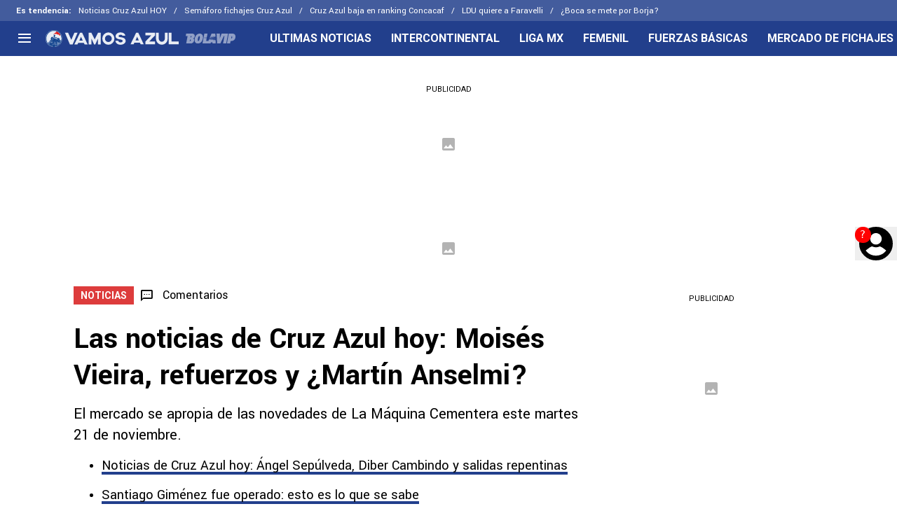

--- FILE ---
content_type: text/html; charset=utf-8
request_url: https://vamoscruzazul.bolavip.com/noticias/las-noticias-de-cruz-azul-hoy-moises-vieira-refuerzos-y-martin-anselmi-20231121-VCA-34757.html
body_size: 93985
content:
<!DOCTYPE html><html lang="es-MX" class="__variable_ced2fb"><head><meta charSet="utf-8"/><meta name="viewport" content="width=device-width, initial-scale=1"/><link rel="preload" href="https://statics.bolavip.com/vca/_next/static/media/dc1a31dd116e0329-s.p.woff2" as="font" crossorigin="" type="font/woff2"/><link rel="preload" as="image" imageSrcSet="https://ds-images.bolavip.com/news/image?src=https%3A%2F%2Fimages.bolavip.com%2Fwebp%2Fvca%2Ffull%2FVCA_20231121_VCA_34757_noticias-caz-11-21-1.webp&amp;width=490&amp;height=275 490w, https://ds-images.bolavip.com/news/image?src=https%3A%2F%2Fimages.bolavip.com%2Fwebp%2Fvca%2Ffull%2FVCA_20231121_VCA_34757_noticias-caz-11-21-1.webp&amp;width=740&amp;height=416 740w" imageSizes="50vw" fetchPriority="high"/><link rel="stylesheet" href="https://statics.bolavip.com/vca/_next/static/css/b418cfcf72ce48fc.css" data-precedence="next"/><link rel="preload" as="script" fetchPriority="low" href="https://statics.bolavip.com/vca/_next/static/chunks/webpack-34f003b313d60a7a.js"/><script src="https://statics.bolavip.com/vca/_next/static/chunks/1dd3208c-e4729dc367cf53a1.js" async=""></script><script src="https://statics.bolavip.com/vca/_next/static/chunks/1528-1a949478d7705bb8.js" async=""></script><script src="https://statics.bolavip.com/vca/_next/static/chunks/main-app-318fd345ae68a2f2.js" async=""></script><script src="https://statics.bolavip.com/vca/_next/static/chunks/9219-0b3dda74a23ba0d3.js" async=""></script><script src="https://statics.bolavip.com/vca/_next/static/chunks/1390-f436e5401c216de3.js" async=""></script><script src="https://statics.bolavip.com/vca/_next/static/chunks/1804-04b05812ee6cf431.js" async=""></script><script src="https://statics.bolavip.com/vca/_next/static/chunks/771-46eb925007e1a072.js" async=""></script><script src="https://statics.bolavip.com/vca/_next/static/chunks/app/article/%5B...segments%5D/page-913425915ae61b3b.js" async=""></script><script src="https://statics.bolavip.com/vca/_next/static/chunks/app/layout-1850cc0231f75fc8.js" async=""></script><link rel="preload" href="https://www.googletagmanager.com/gtag/js" as="script"/><link rel="preload" href="https://cdn.debugbear.com/jOxyAWKydqZd.js" as="script"/><link rel="preload" href="https://securepubads.g.doubleclick.net/tag/js/gpt.js" as="script"/><link rel="preload" href="https://futbol-cdn.relevant-digital.com/static/tags/615cd8e2db9023952974dd0c.js" as="script"/><link rel="preload" href="https://cdn.viafoura.net/entry/index.js" as="script"/><meta property="fb:app_id" content="166706750006437"/><meta property="fb:pages" content="113776248637795"/><link rel="amphtml" href="https://vamoscruzazul.bolavip.com/amp/noticias/las-noticias-de-cruz-azul-hoy-moises-vieira-refuerzos-y-martin-anselmi-20231121-VCA-34757.html"/><meta property="push:title" content="Las noticias de Cruz Azul hoy: Moisés Vieira, refuerzos y ¿Martín Anselmi?"/><meta property="push:description" content="El mercado se apropia de las novedades de La Máquina Cementera este martes 21 de noviembre."/><meta property="mrf:tags" content="cruz-azul;liga-mx;mercado;Cruz Azul"/><meta property="mrf:sections" content="Vamos Azul;noticias"/><meta property="og:updated_time" content="2023-11-20T23:40:51-06:00"/><title>Noticias Cruz Azul hoy: Moisés, refuerzos, ¿y Anselmi? - Vamos Azul</title><meta name="description" content="El mercado se apropia de las novedades de La Máquina Cementera este martes 21 de noviembre."/><link rel="manifest" href="https://statics.bolavip.com/vca/manifest.json" crossorigin="use-credentials"/><meta name="keywords" content="Cruz Azul, Liga MX, Mercado"/><meta name="robots" content="index, follow, max-image-preview:large"/><meta name="vf:container_id" content="VCA-34757"/><meta name="vf:lang" content="es"/><link rel="canonical" href="https://vamoscruzazul.bolavip.com/noticias/las-noticias-de-cruz-azul-hoy-moises-vieira-refuerzos-y-martin-anselmi-20231121-VCA-34757.html"/><link rel="alternate" type="application/rss+xml" title="Fuente RSS para Vamos Azul" href="https://vamoscruzazul.bolavip.com/rss/feed"/><meta property="og:title" content="Las noticias de Cruz Azul hoy: Moisés Vieira, refuerzos y ¿Martín Anselmi?"/><meta property="og:description" content="El mercado se apropia de las novedades de La Máquina Cementera este martes 21 de noviembre."/><meta property="og:url" content="https://vamoscruzazul.bolavip.com/noticias/las-noticias-de-cruz-azul-hoy-moises-vieira-refuerzos-y-martin-anselmi-20231121-VCA-34757.html"/><meta property="og:site_name" content="Vamos Azul"/><meta property="og:locale" content="es_LA"/><meta property="og:image" content="https://ds-images.bolavip.com/news/image?src=https%3A%2F%2Fimages.bolavip.com%2Fjpg%2Fvca%2Ffull%2FVCA_20231121_VCA_34757_noticias-caz-11-21-1.jpg&amp;width=1200&amp;height=740"/><meta property="og:image:alt" content="Las novedades de Cruz Azul este martes 21 de noviembre.
"/><meta property="og:image:width" content="1200"/><meta property="og:image:height" content="740"/><meta property="og:type" content="article"/><meta property="article:published_time" content="2023-11-20T23:40:45-06:00"/><meta property="article:modified_time" content="2023-11-20T23:40:51-06:00"/><meta name="twitter:card" content="summary_large_image"/><meta name="twitter:site" content="vamoscazul"/><meta name="twitter:creator" content="jmmarino"/><meta name="twitter:title" content="Las noticias de Cruz Azul hoy: Moisés Vieira, refuerzos y ¿Martín Anselmi?"/><meta name="twitter:description" content="El mercado se apropia de las novedades de La Máquina Cementera este martes 21 de noviembre."/><meta name="twitter:image" content="https://ds-images.bolavip.com/news/image?src=https%3A%2F%2Fimages.bolavip.com%2Fjpg%2Fvca%2Ffull%2FVCA_20231121_VCA_34757_noticias-caz-11-21-1.jpg&amp;width=1200&amp;height=740"/><link rel="shortcut icon" href="https://statics.bolavip.com/vca/favicon/favicon.ico"/><link rel="icon" href="https://statics.bolavip.com/vca/favicon/favicon-16x16.png" type="image/png" sizes="16x16"/><link rel="icon" href="https://statics.bolavip.com/vca/favicon/favicon-32x32.png" type="image/png" sizes="32x32"/><link rel="icon" href="https://statics.bolavip.com/vca/favicon/favicon-96x96.png" type="image/png" sizes="96x96"/><link rel="apple-touch-icon-precomposed" href="https://statics.bolavip.com/vca/favicon/apple-icon-57x57.png" sizes="57x57"/><link rel="apple-touch-icon-precomposed" href="https://statics.bolavip.com/vca/favicon/apple-icon-76x76.png" sizes="76x76"/><link rel="apple-touch-icon-precomposed" href="https://statics.bolavip.com/vca/favicon/apple-icon-120x120.png" sizes="120x120"/><link rel="apple-touch-icon-precomposed" href="https://statics.bolavip.com/vca/favicon/apple-icon-180x180.png" sizes="180x180"/><meta name="next-size-adjust"/><style>.fsn-icon{font-family:var(--font-fsn-icons);speak:never;font-style:normal;font-weight:400;font-variant:normal;text-transform:none;line-height:1}.fsn-icon-share:before{content:"\e91b"}.fsn-icon-android:before{content:"\e900"}.fsn-icon-apple:before{content:"\e901"}.fsn-icon-arrow-down:before{content:"\e902"}.fsn-icon-arrow-drop-down:before{content:"\e903"}.fsn-icon-arrow-right:before{content:"\e904"}.fsn-icon-chain:before{content:"\e905"}.fsn-icon-check:before{content:"\e906"}.fsn-icon-clock:before{content:"\e907"}.fsn-icon-comment:before{content:"\e908"}.fsn-icon-facebook:before{content:"\e909"}.fsn-icon-house:before{content:"\e90a"}.fsn-icon-image:before{content:"\e90b"}.fsn-icon-instagram:before{content:"\e90c"}.fsn-icon-linkedin:before{content:"\e90d"}.fsn-icon-mail:before{content:"\e90e"}.fsn-icon-menu:before{content:"\e90f"}.fsn-icon-most-read:before{content:"\e910"}.fsn-icon-pinterest-p:before{content:"\e911"}.fsn-icon-rss-feed:before{content:"\e912"}.fsn-icon-spotify:before{content:"\e913"}.fsn-icon-telegram:before{content:"\e914"}.fsn-icon-tiktok:before{content:"\e915"}.fsn-icon-twitch:before{content:"\e916"}.fsn-icon-twitter:before{content:"\e917"}.fsn-icon-whatsapp:before{content:"\e918"}.fsn-icon-x-twitter:before{content:"\e919"}.fsn-icon-youtube:before{content:"\e91a"}@media (min-width:1300px){.with-skin{.article-infinite-scroll-wrapper,.article-wrapper{background:#fff;padding:10px}.article-wrapper{z-index:2}.infinite-scroll-container{z-index:1}.article-wrapper,.infinite-scroll-container{max-width:1090px}}}.with-skin .container-home-shields{position:relative;z-index:1000}.break-word{word-break:break-word}.wp-block-image{margin-bottom:20px;max-width:100%;overflow:hidden;& figcaption{text-align:center;margin-top:20px;font-size:14px;line-height:20px;font-weight:400}}.wp_fsn_poll amp-script{opacity:1}@keyframes bounceCustom{0%,to{transform:translateY(0)}50%{transform:translateY(-10px)}}th.article-table-heading{font-weight:700}*,:after,:before{--tw-border-spacing-x:0;--tw-border-spacing-y:0;--tw-translate-x:0;--tw-translate-y:0;--tw-rotate:0;--tw-skew-x:0;--tw-skew-y:0;--tw-scale-x:1;--tw-scale-y:1;--tw-pan-x: ;--tw-pan-y: ;--tw-pinch-zoom: ;--tw-scroll-snap-strictness:proximity;--tw-gradient-from-position: ;--tw-gradient-via-position: ;--tw-gradient-to-position: ;--tw-ordinal: ;--tw-slashed-zero: ;--tw-numeric-figure: ;--tw-numeric-spacing: ;--tw-numeric-fraction: ;--tw-ring-inset: ;--tw-ring-offset-width:0px;--tw-ring-offset-color:#fff;--tw-ring-color:rgba(59,130,246,.5);--tw-ring-offset-shadow:0 0 #0000;--tw-ring-shadow:0 0 #0000;--tw-shadow:0 0 #0000;--tw-shadow-colored:0 0 #0000;--tw-blur: ;--tw-brightness: ;--tw-contrast: ;--tw-grayscale: ;--tw-hue-rotate: ;--tw-invert: ;--tw-saturate: ;--tw-sepia: ;--tw-drop-shadow: ;--tw-backdrop-blur: ;--tw-backdrop-brightness: ;--tw-backdrop-contrast: ;--tw-backdrop-grayscale: ;--tw-backdrop-hue-rotate: ;--tw-backdrop-invert: ;--tw-backdrop-opacity: ;--tw-backdrop-saturate: ;--tw-backdrop-sepia: ;--tw-contain-size: ;--tw-contain-layout: ;--tw-contain-paint: ;--tw-contain-style: }::backdrop{--tw-border-spacing-x:0;--tw-border-spacing-y:0;--tw-translate-x:0;--tw-translate-y:0;--tw-rotate:0;--tw-skew-x:0;--tw-skew-y:0;--tw-scale-x:1;--tw-scale-y:1;--tw-pan-x: ;--tw-pan-y: ;--tw-pinch-zoom: ;--tw-scroll-snap-strictness:proximity;--tw-gradient-from-position: ;--tw-gradient-via-position: ;--tw-gradient-to-position: ;--tw-ordinal: ;--tw-slashed-zero: ;--tw-numeric-figure: ;--tw-numeric-spacing: ;--tw-numeric-fraction: ;--tw-ring-inset: ;--tw-ring-offset-width:0px;--tw-ring-offset-color:#fff;--tw-ring-color:rgba(59,130,246,.5);--tw-ring-offset-shadow:0 0 #0000;--tw-ring-shadow:0 0 #0000;--tw-shadow:0 0 #0000;--tw-shadow-colored:0 0 #0000;--tw-blur: ;--tw-brightness: ;--tw-contrast: ;--tw-grayscale: ;--tw-hue-rotate: ;--tw-invert: ;--tw-saturate: ;--tw-sepia: ;--tw-drop-shadow: ;--tw-backdrop-blur: ;--tw-backdrop-brightness: ;--tw-backdrop-contrast: ;--tw-backdrop-grayscale: ;--tw-backdrop-hue-rotate: ;--tw-backdrop-invert: ;--tw-backdrop-opacity: ;--tw-backdrop-saturate: ;--tw-backdrop-sepia: ;--tw-contain-size: ;--tw-contain-layout: ;--tw-contain-paint: ;--tw-contain-style: }

/*! tailwindcss v3.4.14 | MIT License | https://tailwindcss.com*/*,:after,:before{box-sizing:border-box;border:0 solid #e5e7eb}:after,:before{--tw-content:""}:host,html{line-height:1.5;-webkit-text-size-adjust:100%;-moz-tab-size:4;-o-tab-size:4;tab-size:4;font-family:ui-sans-serif,system-ui,sans-serif,Apple Color Emoji,Segoe UI Emoji,Segoe UI Symbol,Noto Color Emoji;font-feature-settings:normal;font-variation-settings:normal;-webkit-tap-highlight-color:transparent}body{margin:0;line-height:inherit}hr{height:0;color:inherit;border-top-width:1px}abbr:where([title]){-webkit-text-decoration:underline dotted;text-decoration:underline dotted}h1,h2,h3,h4,h5,h6{font-size:inherit;font-weight:inherit}a{color:inherit;text-decoration:inherit}b,strong{font-weight:bolder}code,kbd,pre,samp{font-family:ui-monospace,SFMono-Regular,Menlo,Monaco,Consolas,Liberation Mono,Courier New,monospace;font-feature-settings:normal;font-variation-settings:normal;font-size:1em}small{font-size:80%}sub,sup{font-size:75%;line-height:0;position:relative;vertical-align:baseline}sub{bottom:-.25em}sup{top:-.5em}table{text-indent:0;border-color:inherit;border-collapse:collapse}button,input,optgroup,select,textarea{font-family:inherit;font-feature-settings:inherit;font-variation-settings:inherit;font-size:100%;font-weight:inherit;line-height:inherit;letter-spacing:inherit;color:inherit;margin:0;padding:0}button,select{text-transform:none}button,input:where([type=button]),input:where([type=reset]),input:where([type=submit]){-webkit-appearance:button;background-color:transparent;background-image:none}:-moz-focusring{outline:auto}:-moz-ui-invalid{box-shadow:none}progress{vertical-align:baseline}::-webkit-inner-spin-button,::-webkit-outer-spin-button{height:auto}[type=search]{-webkit-appearance:textfield;outline-offset:-2px}::-webkit-search-decoration{-webkit-appearance:none}::-webkit-file-upload-button{-webkit-appearance:button;font:inherit}summary{display:list-item}blockquote,dd,dl,figure,h1,h2,h3,h4,h5,h6,hr,p,pre{margin:0}fieldset{margin:0}fieldset,legend{padding:0}menu,ol,ul{list-style:none;margin:0;padding:0}dialog{padding:0}textarea{resize:vertical}input::-moz-placeholder,textarea::-moz-placeholder{opacity:1;color:#9ca3af}input::placeholder,textarea::placeholder{opacity:1;color:#9ca3af}[role=button],button{cursor:pointer}:disabled{cursor:default}audio,canvas,embed,iframe,img,object,svg,video{display:block;vertical-align:middle}img,video{max-width:100%;height:auto}[hidden]:where(:not([hidden=until-found])){display:none}.sr-only{position:absolute;width:1px;height:1px;padding:0;margin:-1px;overflow:hidden;clip:rect(0,0,0,0);white-space:nowrap;border-width:0}.pointer-events-none{pointer-events:none}.\!visible{visibility:visible!important}.visible{visibility:visible}.invisible{visibility:hidden}.collapse{visibility:collapse}.static{position:static}.fixed{position:fixed}.absolute{position:absolute}.relative{position:relative}.sticky{position:sticky}.inset-x-0{left:0;right:0}.-bottom-\[2px\]{bottom:-2px}.-bottom-\[46px\]{bottom:-46px}.-top-3{top:-.75rem}.-top-\[1000px\]{top:-1000px}.bottom-0{bottom:0}.bottom-0\.5{bottom:.125rem}.bottom-6{bottom:1.5rem}.bottom-\[26px\]{bottom:26px}.bottom-\[60px\]{bottom:60px}.left-0{left:0}.left-1\/2{left:50%}.left-2{left:.5rem}.left-\[15px\]{left:15px}.left-\[3px\]{left:3px}.left-\[40px\]{left:40px}.left-\[50px\]{left:50px}.left-\[8px\]{left:8px}.left-\[calc\(50\%-\(348px\/2\)\)\]{left:calc(50% - 174px)}.left-auto{left:auto}.right-0{right:0}.right-6{right:1.5rem}.right-\[-6\%\]{right:-6%}.right-\[10px\]{right:10px}.right-\[1px\]{right:1px}.right-\[220px\]{right:220px}.right-\[40px\]{right:40px}.right-\[5px\]{right:5px}.top-0{top:0}.top-1\/2{top:50%}.top-\[-17px\]{top:-17px}.top-\[-25px\]{top:-25px}.top-\[-30px\]{top:-30px}.top-\[10px\]{top:10px}.top-\[110px\]{top:110px}.top-\[118px\]{top:118px}.top-\[135px\]{top:135px}.top-\[160px\]{top:160px}.top-\[30px\]{top:30px}.top-\[50px\]{top:50px}.top-\[58px\]{top:58px}.top-\[60px\]{top:60px}.top-\[61px\]{top:61px}.top-\[80px\]{top:80px}.top-\[88px\]{top:88px}.top-\[8px\]{top:8px}.top-auto{top:auto}.top-full{top:100%}.isolate{isolation:isolate}.-z-\[1\]{z-index:-1}.z-10{z-index:10}.z-50{z-index:50}.z-\[10000000\]{z-index:10000000}.z-\[100000\]{z-index:100000}.z-\[1001\]{z-index:1001}.z-\[10\]{z-index:10}.z-\[1\]{z-index:1}.z-\[2\]{z-index:2}.z-\[50\]{z-index:50}.z-\[5\]{z-index:5}.z-\[900\]{z-index:900}.z-\[99998\]{z-index:99998}.z-\[999999\]{z-index:999999}.z-\[9999\]{z-index:9999}.z-\[999\]{z-index:999}.order-4{order:4}.float-right{float:right}.m-0{margin:0}.m-1{margin:.25rem}.m-\[-42px_10px_30px\]{margin:-42px 10px 30px}.m-\[0_-10px_20px\]{margin:0 -10px 20px}.m-\[0_0_14px\]{margin:0 0 14px}.m-\[0_0_36px\]{margin:0 0 36px}.m-\[0_12px_0_17px\]{margin:0 12px 0 17px}.m-\[0_1px\]{margin:0 1px}.m-\[0_4px_0_5px\]{margin:0 4px 0 5px}.m-\[0_7px\]{margin:0 7px}.m-\[0_8px\]{margin:0 8px}.m-\[10px\]{margin:10px}.m-\[10px_0\]{margin:10px 0}.m-\[10px_0_20px\]{margin:10px 0 20px}.m-\[10px_10px_0\]{margin:10px 10px 0}.m-\[10px_15px_10px_10px\]{margin:10px 15px 10px 10px}.m-\[13px_0px_7px\]{margin:13px 0 7px}.m-\[1px\]{margin:1px}.m-\[1px_-10px_15px\]{margin:1px -10px 15px}.m-\[29px_0_34px\]{margin:29px 0 34px}.m-\[30px_0_20px\]{margin:30px 0 20px}.\!my-\[24px\]{margin-top:24px!important;margin-bottom:24px!important}.-mx-\[10px\]{margin-left:-10px;margin-right:-10px}.mx-4{margin-left:1rem;margin-right:1rem}.mx-\[10px\]{margin-left:10px;margin-right:10px}.mx-\[15px\]{margin-left:15px;margin-right:15px}.mx-\[1px\]{margin-left:1px;margin-right:1px}.mx-\[20px\]{margin-left:20px;margin-right:20px}.mx-\[32px\]{margin-left:32px;margin-right:32px}.mx-\[40px\]{margin-left:40px;margin-right:40px}.mx-\[4px\]{margin-left:4px;margin-right:4px}.mx-\[7px\]{margin-left:7px;margin-right:7px}.mx-auto{margin-left:auto;margin-right:auto}.my-10{margin-top:2.5rem;margin-bottom:2.5rem}.my-2\.5{margin-top:.625rem;margin-bottom:.625rem}.my-5{margin-top:1.25rem;margin-bottom:1.25rem}.my-8{margin-top:2rem;margin-bottom:2rem}.my-\[10px\]{margin-top:10px;margin-bottom:10px}.my-\[13px\]{margin-top:13px;margin-bottom:13px}.my-\[14px\]{margin-top:14px;margin-bottom:14px}.my-\[20px\]{margin-top:20px;margin-bottom:20px}.my-\[26px\]{margin-top:26px;margin-bottom:26px}.my-\[30px\]{margin-top:30px;margin-bottom:30px}.-mb-\[1px\]{margin-bottom:-1px}.-mb-\[2px\]{margin-bottom:-2px}.-mt-\[40px\]{margin-top:-40px}.-mt-\[6px\]{margin-top:-6px}.mb-0{margin-bottom:0}.mb-2{margin-bottom:.5rem}.mb-2\.5{margin-bottom:.625rem}.mb-3{margin-bottom:.75rem}.mb-4{margin-bottom:1rem}.mb-5{margin-bottom:1.25rem}.mb-6{margin-bottom:1.5rem}.mb-8{margin-bottom:2rem}.mb-\[0\]{margin-bottom:0}.mb-\[10px\]{margin-bottom:10px}.mb-\[11px\]{margin-bottom:11px}.mb-\[12px\]{margin-bottom:12px}.mb-\[14px\]{margin-bottom:14px}.mb-\[15px\]{margin-bottom:15px}.mb-\[17px\]{margin-bottom:17px}.mb-\[18px\]{margin-bottom:18px}.mb-\[20px\]{margin-bottom:20px}.mb-\[25px\]{margin-bottom:25px}.mb-\[2px\]{margin-bottom:2px}.mb-\[30px\]{margin-bottom:30px}.mb-\[35px\]{margin-bottom:35px}.mb-\[3px\]{margin-bottom:3px}.mb-\[40px\]{margin-bottom:40px}.mb-\[4px\]{margin-bottom:4px}.mb-\[53px\]{margin-bottom:53px}.mb-\[5px\]{margin-bottom:5px}.mb-\[6px\]{margin-bottom:6px}.mb-\[8px\]{margin-bottom:8px}.mb-\[9px\]{margin-bottom:9px}.mb-auto{margin-bottom:auto}.ml-1{margin-left:.25rem}.ml-1\.5{margin-left:.375rem}.ml-2\.5{margin-left:.625rem}.ml-3{margin-left:.75rem}.ml-\[10px\]{margin-left:10px}.ml-\[20px\]{margin-left:20px}.ml-\[2px\]{margin-left:2px}.ml-auto{margin-left:auto}.mr-2{margin-right:.5rem}.mr-2\.5{margin-right:.625rem}.mr-\[10px\]{margin-right:10px}.mr-\[14px\]{margin-right:14px}.mr-\[15px\]{margin-right:15px}.mr-\[17px\]{margin-right:17px}.mr-\[20px\]{margin-right:20px}.mr-\[25px\]{margin-right:25px}.mr-\[2px\]{margin-right:2px}.mr-\[30px\]{margin-right:30px}.mr-\[35px\]{margin-right:35px}.mr-\[3px\]{margin-right:3px}.mr-\[4px\]{margin-right:4px}.mr-\[5px\]{margin-right:5px}.mr-\[6px\]{margin-right:6px}.mr-\[8px\]{margin-right:8px}.mr-auto{margin-right:auto}.mt-0{margin-top:0}.mt-2{margin-top:.5rem}.mt-2\.5{margin-top:.625rem}.mt-4{margin-top:1rem}.mt-5{margin-top:1.25rem}.mt-8{margin-top:2rem}.mt-\[1\.5px\]{margin-top:1.5px}.mt-\[10px\]{margin-top:10px}.mt-\[12px\]{margin-top:12px}.mt-\[16px\]{margin-top:16px}.mt-\[17px\]{margin-top:17px}.mt-\[20px\]{margin-top:20px}.mt-\[21px\]{margin-top:21px}.mt-\[25px\]{margin-top:25px}.mt-\[30px\]{margin-top:30px}.mt-\[3px\]{margin-top:3px}.mt-\[5px\]{margin-top:5px}.mt-\[60px\]{margin-top:60px}.mt-\[6px\]{margin-top:6px}.mt-\[7px\]{margin-top:7px}.mt-auto{margin-top:auto}.box-border{box-sizing:border-box}.box-content{box-sizing:content-box}.line-clamp-1{-webkit-line-clamp:1}.line-clamp-1,.line-clamp-2{overflow:hidden;display:-webkit-box;-webkit-box-orient:vertical}.line-clamp-2{-webkit-line-clamp:2}.line-clamp-3{overflow:hidden;display:-webkit-box;-webkit-box-orient:vertical;-webkit-line-clamp:3}.block{display:block}.inline-block{display:inline-block}.inline{display:inline}.flex{display:flex}.inline-flex{display:inline-flex}.table{display:table}.grid{display:grid}.hidden{display:none}.aspect-\[1\/1\]{aspect-ratio:1/1}.aspect-\[1\/2\]{aspect-ratio:1/2}.aspect-\[1\/3\]{aspect-ratio:1/3}.aspect-\[1\/4\]{aspect-ratio:1/4}.aspect-\[16\/9\]{aspect-ratio:16/9}.aspect-\[261\/195\]{aspect-ratio:261/195}.aspect-\[293\/670\]{aspect-ratio:293/670}.aspect-\[355\/287\]{aspect-ratio:355/287}.aspect-\[4\/3\]{aspect-ratio:4/3}.aspect-\[540\/708\]{aspect-ratio:540/708}.aspect-\[80\/80\]{aspect-ratio:80/80}.aspect-square{aspect-ratio:1/1}.aspect-video{aspect-ratio:16/9}.\!h-\[57px\]{height:57px!important}.h-0{height:0}.h-11{height:2.75rem}.h-2{height:.5rem}.h-6{height:1.5rem}.h-8{height:2rem}.h-\[1\.5em\]{height:1.5em}.h-\[101px\]{height:101px}.h-\[11ppx\]{height:11ppx}.h-\[128px\]{height:128px}.h-\[13px\]{height:13px}.h-\[160px\]{height:160px}.h-\[16px\]{height:16px}.h-\[18px\]{height:18px}.h-\[192px\]{height:192px}.h-\[1px\]{height:1px}.h-\[20px\]{height:20px}.h-\[22\.5px\]{height:22.5px}.h-\[23px\]{height:23px}.h-\[24px\]{height:24px}.h-\[25px\]{height:25px}.h-\[26px\]{height:26px}.h-\[29px\]{height:29px}.h-\[2px\]{height:2px}.h-\[30px\]{height:30px}.h-\[35px\]{height:35px}.h-\[37px\]{height:37px}.h-\[38px\]{height:38px}.h-\[3px\]{height:3px}.h-\[40px\]{height:40px}.h-\[41px\]{height:41px}.h-\[441px\]{height:441px}.h-\[44px\]{height:44px}.h-\[45px\]{height:45px}.h-\[46px\]{height:46px}.h-\[47px\]{height:47px}.h-\[48px\]{height:48px}.h-\[50px\]{height:50px}.h-\[56px\]{height:56px}.h-\[57px\]{height:57px}.h-\[58px\]{height:58px}.h-\[60px\]{height:60px}.h-\[63px\]{height:63px}.h-\[647px\]{height:647px}.h-\[69px\]{height:69px}.h-\[70px\]{height:70px}.h-\[75px\]{height:75px}.h-\[8px\]{height:8px}.h-\[90px\]{height:90px}.h-\[91px\]{height:91px}.h-\[92px\]{height:92px}.h-\[95px\]{height:95px}.h-\[9px\]{height:9px}.h-\[calc\(100\%-110px\)\]{height:calc(100% - 110px)}.h-\[calc\(100\%-130px\)\]{height:calc(100% - 130px)}.h-\[calc\(100\%-50px\)\]{height:calc(100% - 50px)}.h-\[calc\(100\%-60px\)\]{height:calc(100% - 60px)}.h-auto{height:auto}.h-full{height:100%}.max-h-0{max-height:0}.max-h-\[16px\]{max-height:16px}.max-h-\[20px\]{max-height:20px}.max-h-\[300px\]{max-height:300px}.max-h-\[32px\]{max-height:32px}.max-h-\[34px\]{max-height:34px}.max-h-\[38px\]{max-height:38px}.max-h-\[63px\]{max-height:63px}.max-h-\[65px\]{max-height:65px}.max-h-\[76px\]{max-height:76px}.max-h-screen{max-height:100vh}.min-h-0{min-height:0}.min-h-\[100px\]{min-height:100px}.min-h-\[150px\]{min-height:150px}.min-h-\[160px\]{min-height:160px}.min-h-\[18px\]{min-height:18px}.min-h-\[230px\]{min-height:230px}.min-h-\[250px\]{min-height:250px}.min-h-\[38px\]{min-height:38px}.min-h-\[40px\]{min-height:40px}.min-h-\[425px\]{min-height:425px}.min-h-\[428px\]{min-height:428px}.min-h-\[600px\]{min-height:600px}.min-h-\[63px\]{min-height:63px}.min-h-\[72px\]{min-height:72px}.min-h-\[75px\]{min-height:75px}.min-h-\[91px\]{min-height:91px}.min-h-\[95px\]{min-height:95px}.w-0{width:0}.w-1\/2{width:50%}.w-11{width:2.75rem}.w-2{width:.5rem}.w-6{width:1.5rem}.w-8{width:2rem}.w-\[1\.5em\]{width:1.5em}.w-\[100px\]{width:100px}.w-\[10px\]{width:10px}.w-\[124px\]{width:124px}.w-\[12px\]{width:12px}.w-\[139px\]{width:139px}.w-\[160px\]{width:160px}.w-\[168px\]{width:168px}.w-\[175px\]{width:175px}.w-\[182px\]{width:182px}.w-\[18px\]{width:18px}.w-\[1px\]{width:1px}.w-\[200px\]{width:200px}.w-\[24px\]{width:24px}.w-\[256px\]{width:256px}.w-\[25px\]{width:25px}.w-\[27px\]{width:27px}.w-\[280px\]{width:280px}.w-\[30\%\]{width:30%}.w-\[300px\]{width:300px}.w-\[30px\]{width:30px}.w-\[320px\]{width:320px}.w-\[35px\]{width:35px}.w-\[37px\]{width:37px}.w-\[38px\]{width:38px}.w-\[40px\]{width:40px}.w-\[45\%\]{width:45%}.w-\[45px\]{width:45px}.w-\[47px\]{width:47px}.w-\[48px\]{width:48px}.w-\[50px\]{width:50px}.w-\[56px\]{width:56px}.w-\[60px\]{width:60px}.w-\[63px\]{width:63px}.w-\[83px\]{width:83px}.w-\[84px\]{width:84px}.w-\[8px\]{width:8px}.w-\[90px\]{width:90px}.w-\[95\%\]{width:95%}.w-\[95px\]{width:95px}.w-\[9px\]{width:9px}.w-\[calc\(100\%-20px\)\]{width:calc(100% - 20px)}.w-auto{width:auto}.w-fit{width:-moz-fit-content;width:fit-content}.w-full{width:100%}.w-max{width:-moz-max-content;width:max-content}.min-w-6{min-width:1.5rem}.min-w-\[100\%\]{min-width:100%}.min-w-\[100px\]{min-width:100px}.min-w-\[104px\]{min-width:104px}.min-w-\[112px\]{min-width:112px}.min-w-\[130px\]{min-width:130px}.min-w-\[134px\]{min-width:134px}.min-w-\[168px\]{min-width:168px}.min-w-\[18px\]{min-width:18px}.min-w-\[200px\]{min-width:200px}.min-w-\[233px\]{min-width:233px}.min-w-\[250px\]{min-width:250px}.min-w-\[30px\]{min-width:30px}.min-w-\[35px\]{min-width:35px}.min-w-\[36px\]{min-width:36px}.min-w-\[45px\]{min-width:45px}.min-w-\[75px\]{min-width:75px}.min-w-\[83px\]{min-width:83px}.min-w-\[84px\]{min-width:84px}.min-w-\[90px\]{min-width:90px}.min-w-\[92px\]{min-width:92px}.min-w-fit{min-width:-moz-fit-content;min-width:fit-content}.max-w-\[100\%\]{max-width:100%}.max-w-\[100px\]{max-width:100px}.max-w-\[100vw\]{max-width:100vw}.max-w-\[1017px\]{max-width:1017px}.max-w-\[1070px\]{max-width:1070px}.max-w-\[109px\]{max-width:109px}.max-w-\[110px\]{max-width:110px}.max-w-\[1200px\]{max-width:1200px}.max-w-\[122px\]{max-width:122px}.max-w-\[1240px\]{max-width:1240px}.max-w-\[1280px\]{max-width:1280px}.max-w-\[145px\]{max-width:145px}.max-w-\[160px\]{max-width:160px}.max-w-\[16px\]{max-width:16px}.max-w-\[192px\]{max-width:192px}.max-w-\[195px\]{max-width:195px}.max-w-\[200px\]{max-width:200px}.max-w-\[238px\]{max-width:238px}.max-w-\[250px\]{max-width:250px}.max-w-\[255px\]{max-width:255px}.max-w-\[26px\]{max-width:26px}.max-w-\[275px\]{max-width:275px}.max-w-\[293px\]{max-width:293px}.max-w-\[30px\]{max-width:30px}.max-w-\[320px\]{max-width:320px}.max-w-\[32px\]{max-width:32px}.max-w-\[330px\]{max-width:330px}.max-w-\[348px\]{max-width:348px}.max-w-\[360px\]{max-width:360px}.max-w-\[375px\]{max-width:375px}.max-w-\[380px\]{max-width:380px}.max-w-\[400px\]{max-width:400px}.max-w-\[52px\]{max-width:52px}.max-w-\[550px\]{max-width:550px}.max-w-\[655px\]{max-width:655px}.max-w-\[688px\]{max-width:688px}.max-w-\[70px\]{max-width:70px}.max-w-\[90\%\]{max-width:90%}.max-w-\[92px\]{max-width:92px}.max-w-\[calc\(100\%-153px\)\]{max-width:calc(100% - 153px)}.max-w-\[calc\(100\%-40px\)\]{max-width:calc(100% - 40px)}.max-w-\[calc\(100vw-20px\)\]{max-width:calc(100vw - 20px)}.max-w-\[calc\(50\%-49px\)\]{max-width:calc(50% - 49px)}.max-w-full{max-width:100%}.max-w-lg{max-width:32rem}.flex-1{flex:1 1 0%}.flex-\[0_0_260px\]{flex:0 0 260px}.flex-\[0_0_auto\]{flex:0 0 auto}.flex-\[0_0_calc\(100\%-135px\)\]{flex:0 0 calc(100% - 135px)}.flex-\[1_1_0\]{flex:1 1 0}.flex-\[1_1_50\%\]{flex:1 1 50%}.flex-shrink-0{flex-shrink:0}.flex-grow,.flex-grow-\[1\],.grow{flex-grow:1}.basis-0{flex-basis:0px}.basis-\[160px\]{flex-basis:160px}.basis-\[20\%\]{flex-basis:20%}.basis-\[25\%\]{flex-basis:25%}.basis-\[40px\]{flex-basis:40px}.basis-\[50px\]{flex-basis:50px}.basis-\[54px\]{flex-basis:54px}.basis-\[76px\]{flex-basis:76px}.basis-\[95px\]{flex-basis:95px}.table-auto{table-layout:auto}.-translate-x-1\/2{--tw-translate-x:-50%}.-translate-x-1\/2,.-translate-y-1\/2{transform:translate(var(--tw-translate-x),var(--tw-translate-y)) rotate(var(--tw-rotate)) skewX(var(--tw-skew-x)) skewY(var(--tw-skew-y)) scaleX(var(--tw-scale-x)) scaleY(var(--tw-scale-y))}.-translate-y-1\/2{--tw-translate-y:-50%}.-rotate-45{--tw-rotate:-45deg}.-rotate-45,.rotate-180{transform:translate(var(--tw-translate-x),var(--tw-translate-y)) rotate(var(--tw-rotate)) skewX(var(--tw-skew-x)) skewY(var(--tw-skew-y)) scaleX(var(--tw-scale-x)) scaleY(var(--tw-scale-y))}.rotate-180{--tw-rotate:180deg}.rotate-45{--tw-rotate:45deg}.rotate-45,.rotate-90{transform:translate(var(--tw-translate-x),var(--tw-translate-y)) rotate(var(--tw-rotate)) skewX(var(--tw-skew-x)) skewY(var(--tw-skew-y)) scaleX(var(--tw-scale-x)) scaleY(var(--tw-scale-y))}.rotate-90{--tw-rotate:90deg}.transform{transform:translate(var(--tw-translate-x),var(--tw-translate-y)) rotate(var(--tw-rotate)) skewX(var(--tw-skew-x)) skewY(var(--tw-skew-y)) scaleX(var(--tw-scale-x)) scaleY(var(--tw-scale-y))}.animate-\[bounceCustom_3s_infinite_ease-in-out\]{animation:bounceCustom 3s ease-in-out infinite}.cursor-default{cursor:default}.cursor-not-allowed{cursor:not-allowed}.cursor-pointer{cursor:pointer}.select-none{-webkit-user-select:none;-moz-user-select:none;user-select:none}.resize{resize:both}.snap-x{scroll-snap-type:x var(--tw-scroll-snap-strictness)}.list-decimal{list-style-type:decimal}.list-disc{list-style-type:disc}.list-none{list-style-type:none}.grid-cols-3{grid-template-columns:repeat(3,minmax(0,1fr))}.flex-row{flex-direction:row}.flex-row-reverse{flex-direction:row-reverse}.flex-col{flex-direction:column}.flex-wrap{flex-wrap:wrap}.flex-nowrap{flex-wrap:nowrap}.place-content-center{place-content:center}.items-start{align-items:flex-start}.items-end{align-items:flex-end}.items-center{align-items:center}.justify-start{justify-content:flex-start}.justify-end{justify-content:flex-end}.justify-center{justify-content:center}.justify-between{justify-content:space-between}.justify-around{justify-content:space-around}.justify-evenly{justify-content:space-evenly}.gap-1{gap:.25rem}.gap-10{gap:2.5rem}.gap-2{gap:.5rem}.gap-2\.5{gap:.625rem}.gap-3{gap:.75rem}.gap-4{gap:1rem}.gap-5{gap:1.25rem}.gap-9{gap:2.25rem}.gap-\[10px\]{gap:10px}.gap-\[12px\]{gap:12px}.gap-\[15px\]{gap:15px}.gap-\[17px_14px\]{gap:17px 14px}.gap-\[1px\]{gap:1px}.gap-\[20px\]{gap:20px}.gap-\[20px_50px\]{gap:20px 50px}.gap-\[24px\]{gap:24px}.gap-\[25px\]{gap:25px}.gap-\[30px\]{gap:30px}.gap-\[3px_5px\]{gap:3px 5px}.gap-\[40px\]{gap:40px}.gap-\[5px\]{gap:5px}.gap-\[5px_15px\]{gap:5px 15px}.gap-\[6px\]{gap:6px}.gap-\[7px\]{gap:7px}.gap-\[8px\]{gap:8px}.space-x-0>:not([hidden])~:not([hidden]){--tw-space-x-reverse:0;margin-right:calc(0px*var(--tw-space-x-reverse));margin-left:calc(0px*(1 - var(--tw-space-x-reverse)))}.space-x-4>:not([hidden])~:not([hidden]){--tw-space-x-reverse:0;margin-right:calc(1rem*var(--tw-space-x-reverse));margin-left:calc(1rem*(1 - var(--tw-space-x-reverse)))}.space-y-1>:not([hidden])~:not([hidden]){--tw-space-y-reverse:0;margin-top:calc(.25rem*(1 - var(--tw-space-y-reverse)));margin-bottom:calc(.25rem*var(--tw-space-y-reverse))}.space-y-2>:not([hidden])~:not([hidden]){--tw-space-y-reverse:0;margin-top:calc(.5rem*(1 - var(--tw-space-y-reverse)));margin-bottom:calc(.5rem*var(--tw-space-y-reverse))}.space-y-\[25px\]>:not([hidden])~:not([hidden]){--tw-space-y-reverse:0;margin-top:calc(25px*(1 - var(--tw-space-y-reverse)));margin-bottom:calc(25px*var(--tw-space-y-reverse))}.self-start{align-self:flex-start}.self-end{align-self:flex-end}.overflow-auto{overflow:auto}.overflow-hidden{overflow:hidden}.overflow-x-auto{overflow-x:auto}.overflow-y-auto{overflow-y:auto}.overflow-y-hidden{overflow-y:hidden}.overflow-x-clip{overflow-x:clip}.overflow-y-visible{overflow-y:visible}.overflow-x-scroll{overflow-x:scroll}.overflow-y-scroll{overflow-y:scroll}.truncate{overflow:hidden;text-overflow:ellipsis}.truncate,.whitespace-nowrap{white-space:nowrap}.break-words{overflow-wrap:break-word}.rounded{border-radius:.25rem}.rounded-\[10px\]{border-radius:10px}.rounded-\[24px\]{border-radius:24px}.rounded-\[25px\]{border-radius:25px}.rounded-\[2px\]{border-radius:2px}.rounded-\[5px\]{border-radius:5px}.rounded-\[8px\]{border-radius:8px}.rounded-\[9999999px\]{border-radius:9999999px}.rounded-\[9px\]{border-radius:9px}.rounded-full{border-radius:9999px}.rounded-md{border-radius:.375rem}.rounded-l-\[5px\]{border-top-left-radius:5px;border-bottom-left-radius:5px}.rounded-r-\[5px\]{border-top-right-radius:5px;border-bottom-right-radius:5px}.rounded-bl-\[20px\]{border-bottom-left-radius:20px}.rounded-br-\[20px\]{border-bottom-right-radius:20px}.rounded-tl-\[20px\]{border-top-left-radius:20px}.rounded-tl-\[5px\]{border-top-left-radius:5px}.rounded-tr-\[20px\]{border-top-right-radius:20px}.border-\[1px\]{border-width:1px}.border-\[2px\]{border-width:2px}.border-\[3px\]{border-width:3px}.border-\[5px\]{border-width:5px}.border-articleHeadSectionBorderWidth{border-width:0}.border-articleTableData,.border-complianceFooterDivider{border-width:1px}.border-b-2{border-bottom-width:2px}.border-b-\[1px\]{border-bottom-width:1px}.border-b-\[2px\]{border-bottom-width:2px}.border-b-\[60px\]{border-bottom-width:60px}.border-b-articleLinkTextHover{border-bottom-width:4px}.border-l-\[15px\]{border-left-width:15px}.border-l-\[1px\]{border-left-width:1px}.border-r-2{border-right-width:2px}.border-r-\[1px\]{border-right-width:1px}.border-r-\[60px\]{border-right-width:60px}.border-t-2{border-top-width:2px}.border-t-\[1px\]{border-top-width:1px}.border-t-\[2px\]{border-top-width:2px}.border-t-partOfBCFooterBorder{border-top-width:1px}.border-solid{border-style:solid}.border-dashed{border-style:dashed}.border-none{border-style:none}.border-\[\#4C4C4C\]{--tw-border-opacity:1;border-color:rgb(76 76 76/var(--tw-border-opacity))}.border-\[\#888\]{--tw-border-opacity:1;border-color:rgb(136 136 136/var(--tw-border-opacity))}.border-\[\#E60020\]{--tw-border-opacity:1;border-color:rgb(230 0 32/var(--tw-border-opacity))}.border-\[\#FFC400\]{--tw-border-opacity:1;border-color:rgb(255 196 0/var(--tw-border-opacity))}.border-\[\#bbb\]{--tw-border-opacity:1;border-color:rgb(187 187 187/var(--tw-border-opacity))}.border-\[\#ccc\]{--tw-border-opacity:1;border-color:rgb(204 204 204/var(--tw-border-opacity))}.border-\[\#d9d9d9\]\/20{border-color:hsla(0,0%,85%,.2)}.border-\[\#ddd\]{--tw-border-opacity:1;border-color:rgb(221 221 221/var(--tw-border-opacity))}.border-\[\#efefef33\]{border-color:#efefef33}.border-\[rgba\(0\2c 0\2c 0\2c 0\.65\)\]{border-color:rgba(0,0,0,.65)}.border-articleComments,.border-articleSeeAlso{--tw-border-opacity:1;border-color:rgb(34 63 140/var(--tw-border-opacity))}.border-black{--tw-border-opacity:1;border-color:rgb(0 0 0/var(--tw-border-opacity))}.border-complianceFooterBorder,.border-complianceFooterDivider{--tw-border-opacity:1;border-color:rgb(178 178 178/var(--tw-border-opacity))}.border-complianceHeaderBorder{--tw-border-opacity:1;border-color:rgb(216 18 47/var(--tw-border-opacity))}.border-gray-200{--tw-border-opacity:1;border-color:rgb(229 231 235/var(--tw-border-opacity))}.border-gray-300{--tw-border-opacity:1;border-color:rgb(209 213 219/var(--tw-border-opacity))}.border-header{--tw-border-opacity:1;border-color:rgb(34 63 140/var(--tw-border-opacity))}.border-lightGray{--tw-border-opacity:1;border-color:rgb(239 239 239/var(--tw-border-opacity))}.border-orange-600{--tw-border-opacity:1;border-color:rgb(234 88 12/var(--tw-border-opacity))}.border-primary,.border-verticalRecirculationBlockTitleBorder{--tw-border-opacity:1;border-color:rgb(34 63 140/var(--tw-border-opacity))}.border-white{--tw-border-opacity:1;border-color:rgb(255 255 255/var(--tw-border-opacity))}.border-white\/30{border-color:hsla(0,0%,100%,.3)}.border-b-\[\#0000001a\]{border-bottom-color:#0000001a}.border-b-articleHeadSectionBorder{--tw-border-opacity:1;border-bottom-color:rgb(221 60 60/var(--tw-border-opacity))}.border-b-articleLinkTextHover{--tw-border-opacity:1;border-bottom-color:rgb(34 63 140/var(--tw-border-opacity))}.border-b-verticalRecirculationNewsCard{--tw-border-opacity:1;border-bottom-color:rgb(221 60 60/var(--tw-border-opacity))}.border-r-transparent{border-right-color:transparent}.border-r-white{--tw-border-opacity:1;border-right-color:rgb(255 255 255/var(--tw-border-opacity))}.border-t-\[\#bbb\]{--tw-border-opacity:1;border-top-color:rgb(187 187 187/var(--tw-border-opacity))}.border-t-\[\#d81f30\]{--tw-border-opacity:1;border-top-color:rgb(216 31 48/var(--tw-border-opacity))}.border-t-partOfBCFooterBorder{--tw-border-opacity:1;border-top-color:rgb(178 178 178/var(--tw-border-opacity))}.bg-\[\#00000033\]{background-color:#00000033}.bg-\[\#000000b3\]{background-color:#000000b3}.bg-\[\#0072f9\]{--tw-bg-opacity:1;background-color:rgb(0 114 249/var(--tw-bg-opacity))}.bg-\[\#111\]{--tw-bg-opacity:1;background-color:rgb(17 17 17/var(--tw-bg-opacity))}.bg-\[\#147053\]{--tw-bg-opacity:1;background-color:rgb(20 112 83/var(--tw-bg-opacity))}.bg-\[\#252525\]{--tw-bg-opacity:1;background-color:rgb(37 37 37/var(--tw-bg-opacity))}.bg-\[\#25D366\]{--tw-bg-opacity:1;background-color:rgb(37 211 102/var(--tw-bg-opacity))}.bg-\[\#3139f2\]{--tw-bg-opacity:1;background-color:rgb(49 57 242/var(--tw-bg-opacity))}.bg-\[\#EFEFEF\]{--tw-bg-opacity:1;background-color:rgb(239 239 239/var(--tw-bg-opacity))}.bg-\[\#F2F2F2\]{--tw-bg-opacity:1;background-color:rgb(242 242 242/var(--tw-bg-opacity))}.bg-\[\#F3F1FF\]{--tw-bg-opacity:1;background-color:rgb(243 241 255/var(--tw-bg-opacity))}.bg-\[\#FFFFFF26\]{background-color:#ffffff26}.bg-\[\#b8102a\]{--tw-bg-opacity:1;background-color:rgb(184 16 42/var(--tw-bg-opacity))}.bg-\[\#bebebe\]{--tw-bg-opacity:1;background-color:rgb(190 190 190/var(--tw-bg-opacity))}.bg-\[\#d3d3d3\]{--tw-bg-opacity:1;background-color:rgb(211 211 211/var(--tw-bg-opacity))}.bg-\[\#ddd\],.bg-\[\#dddddd\]{--tw-bg-opacity:1;background-color:rgb(221 221 221/var(--tw-bg-opacity))}.bg-\[\#e04403\]{--tw-bg-opacity:1;background-color:rgb(224 68 3/var(--tw-bg-opacity))}.bg-\[\#eee\]{--tw-bg-opacity:1;background-color:rgb(238 238 238/var(--tw-bg-opacity))}.bg-\[\#f5f5f5\]{--tw-bg-opacity:1;background-color:rgb(245 245 245/var(--tw-bg-opacity))}.bg-\[\#f6f6f6\]{--tw-bg-opacity:1;background-color:rgb(246 246 246/var(--tw-bg-opacity))}.bg-\[\#f9f9f9\]{--tw-bg-opacity:1;background-color:rgb(249 249 249/var(--tw-bg-opacity))}.bg-\[red\]{--tw-bg-opacity:1;background-color:rgb(255 0 0/var(--tw-bg-opacity))}.bg-acceptCookies{--tw-bg-opacity:1;background-color:rgb(0 0 0/var(--tw-bg-opacity))}.bg-acceptCookiesBtn{--tw-bg-opacity:1;background-color:rgb(216 18 47/var(--tw-bg-opacity))}.bg-adContainerHeaderMobile{--tw-bg-opacity:1;background-color:rgb(34 63 140/var(--tw-bg-opacity))}.bg-alsoRead{--tw-bg-opacity:1;background-color:rgb(249 249 249/var(--tw-bg-opacity))}.bg-alsoReadCardSectionMobileBg{--tw-bg-opacity:1;background-color:rgb(221 60 60/var(--tw-bg-opacity))}.bg-alsoReadTitleBg{--tw-bg-opacity:1;background-color:rgb(255 255 255/var(--tw-bg-opacity))}.bg-articleHeadSection{--tw-bg-opacity:1;background-color:rgb(221 60 60/var(--tw-bg-opacity))}.bg-articlePoll{--tw-bg-opacity:1;background-color:rgb(34 63 140/var(--tw-bg-opacity))}.bg-articlePollOptionVote,.bg-articlePollTextBottomLine{--tw-bg-opacity:1;background-color:rgb(221 60 60/var(--tw-bg-opacity))}.bg-articleTagBg{--tw-bg-opacity:1;background-color:rgb(239 239 239/var(--tw-bg-opacity))}.bg-black{--tw-bg-opacity:1;background-color:rgb(0 0 0/var(--tw-bg-opacity))}.bg-btnScheduleColor{--tw-bg-opacity:1;background-color:rgb(255 196 0/var(--tw-bg-opacity))}.bg-companyCardUrl{--tw-bg-opacity:1;background-color:rgb(221 60 60/var(--tw-bg-opacity))}.bg-complianceFooter{--tw-bg-opacity:1;background-color:rgb(255 255 255/var(--tw-bg-opacity))}.bg-complianceHeader{--tw-bg-opacity:1;background-color:rgb(0 0 0/var(--tw-bg-opacity))}.bg-facebookSocialLink{--tw-bg-opacity:1;background-color:rgb(45 98 168/var(--tw-bg-opacity))}.bg-footerMobile{--tw-bg-opacity:1;background-color:rgb(34 63 140/var(--tw-bg-opacity))}.bg-gray-300{--tw-bg-opacity:1;background-color:rgb(209 213 219/var(--tw-bg-opacity))}.bg-header{--tw-bg-opacity:1;background-color:rgb(34 63 140/var(--tw-bg-opacity))}.bg-headerHighlight{--tw-bg-opacity:1;background-color:rgb(67 92 157/var(--tw-bg-opacity))}.bg-lightGray{--tw-bg-opacity:1;background-color:rgb(239 239 239/var(--tw-bg-opacity))}.bg-linkedinSocialLink{--tw-bg-opacity:1;background-color:rgb(0 0 0/var(--tw-bg-opacity))}.bg-liveMatchFinalScoreBg{--tw-bg-opacity:1;background-color:rgb(190 190 190/var(--tw-bg-opacity))}.bg-liveMatchMinutesBg{--tw-bg-opacity:1;background-color:rgb(0 0 0/var(--tw-bg-opacity))}.bg-liveMatchScoreBg{--tw-bg-opacity:1;background-color:rgb(255 196 0/var(--tw-bg-opacity))}.bg-mailSocialLink{--tw-bg-opacity:1;background-color:rgb(121 121 121/var(--tw-bg-opacity))}.bg-menu,.bg-menuMobile,.bg-navigationBar{--tw-bg-opacity:1;background-color:rgb(34 63 140/var(--tw-bg-opacity))}.bg-newsLetterIconBg{--tw-bg-opacity:1;background-color:rgb(0 0 0/var(--tw-bg-opacity))}.bg-newsletter{--tw-bg-opacity:1;background-color:rgb(216 18 47/var(--tw-bg-opacity))}.bg-partOfBCFooterBg{--tw-bg-opacity:1;background-color:rgb(255 255 255/var(--tw-bg-opacity))}.bg-placeholderGray{--tw-bg-opacity:1;background-color:rgb(249 249 249/var(--tw-bg-opacity))}.bg-pollOptionBtn{--tw-bg-opacity:1;background-color:rgb(221 60 60/var(--tw-bg-opacity))}.bg-primary{--tw-bg-opacity:1;background-color:rgb(34 63 140/var(--tw-bg-opacity))}.bg-secondaryNav{--tw-bg-opacity:1;background-color:rgb(38 38 38/var(--tw-bg-opacity))}.bg-teal-200{--tw-bg-opacity:1;background-color:rgb(153 246 228/var(--tw-bg-opacity))}.bg-transparent{background-color:transparent}.bg-twitterSocialLink{--tw-bg-opacity:1;background-color:rgb(1 171 244/var(--tw-bg-opacity))}.bg-verticalRecirculationBlockTitleBg{--tw-bg-opacity:1;background-color:rgb(255 255 255/var(--tw-bg-opacity))}.bg-viafouraButtonConversationShortcutBg{--tw-bg-opacity:1;background-color:rgb(221 60 60/var(--tw-bg-opacity))}.bg-viafouraConversationShortcutBg{--tw-bg-opacity:1;background-color:rgb(34 63 140/var(--tw-bg-opacity))}.bg-whatsappSocialLink{--tw-bg-opacity:1;background-color:rgb(39 204 100/var(--tw-bg-opacity))}.bg-white{--tw-bg-opacity:1;background-color:rgb(255 255 255/var(--tw-bg-opacity))}.bg-\[url\(\/img\/odds-bg\.png\)\]{background-image:url(/img/odds-bg.png)}.bg-ad-icon{background-image:url("[data-uri]")}.bg-none{background-image:none}.bg-cover{background-size:cover}.bg-no-repeat{background-repeat:no-repeat}.fill-black,.fill-btnScheduleTextColor{fill:#000}.fill-current{fill:currentColor}.fill-viafouraConversationsIcon{fill:#fff}.object-contain{-o-object-fit:contain;object-fit:contain}.object-cover{-o-object-fit:cover;object-fit:cover}.p-0{padding:0}.p-1{padding:.25rem}.p-2{padding:.5rem}.p-2\.5{padding:.625rem}.p-3{padding:.75rem}.p-5{padding:1.25rem}.p-6{padding:1.5rem}.p-\[0_0_14px_20px\]{padding:0 0 14px 20px}.p-\[0_12px_6px\]{padding:0 12px 6px}.p-\[0_16px_0_10px\]{padding:0 16px 0 10px}.p-\[0px_11px\]{padding:0 11px}.p-\[10px\]{padding:10px}.p-\[10px_10px_24px\]{padding:10px 10px 24px}.p-\[10px_25px\]{padding:10px 25px}.p-\[10px_5px\]{padding:10px 5px}.p-\[11px_11px_0\]{padding:11px 11px 0}.p-\[12px_20px\]{padding:12px 20px}.p-\[13px_10px_15px_15px\]{padding:13px 10px 15px 15px}.p-\[14px_0_24px\]{padding:14px 0 24px}.p-\[15px\]{padding:15px}.p-\[15px_0\]{padding:15px 0}.p-\[15px_10px_10px\]{padding:15px 10px 10px}.p-\[15px_10px_20px\]{padding:15px 10px 20px}.p-\[15px_13px\]{padding:15px 13px}.p-\[18px_0_0\]{padding:18px 0 0}.p-\[20px_24px\]{padding:20px 24px}.p-\[20px_5\.4\%_0\]{padding:20px 5.4% 0}.p-\[2px\]{padding:2px}.p-\[37px_0\]{padding:37px 0}.p-\[3px\]{padding:3px}.p-\[42px_0px\]{padding:42px 0}.p-\[4px_17px\]{padding:4px 17px}.p-\[5px\]{padding:5px}.p-\[5px_30px_5px_10px\]{padding:5px 30px 5px 10px}.p-\[6px\]{padding:6px}.p-\[8px\]{padding:8px}.p-\[8px_16px\]{padding:8px 16px}.px-1{padding-left:.25rem;padding-right:.25rem}.px-2{padding-left:.5rem;padding-right:.5rem}.px-2\.5{padding-left:.625rem;padding-right:.625rem}.px-3{padding-left:.75rem;padding-right:.75rem}.px-3\.5{padding-left:.875rem;padding-right:.875rem}.px-4{padding-left:1rem;padding-right:1rem}.px-6{padding-left:1.5rem;padding-right:1.5rem}.px-\[0\.5625rem\]{padding-left:.5625rem;padding-right:.5625rem}.px-\[0\.7rem\]{padding-left:.7rem;padding-right:.7rem}.px-\[10px\]{padding-left:10px;padding-right:10px}.px-\[11px\]{padding-left:11px;padding-right:11px}.px-\[12px\]{padding-left:12px;padding-right:12px}.px-\[14px\]{padding-left:14px;padding-right:14px}.px-\[18px\]{padding-left:18px;padding-right:18px}.px-\[20px\]{padding-left:20px;padding-right:20px}.px-\[25px\]{padding-left:25px;padding-right:25px}.px-\[3px\]{padding-left:3px;padding-right:3px}.px-\[58px\]{padding-left:58px;padding-right:58px}.px-\[5px\]{padding-left:5px;padding-right:5px}.px-\[6px\]{padding-left:6px;padding-right:6px}.px-\[8px\]{padding-left:8px;padding-right:8px}.py-1{padding-top:.25rem;padding-bottom:.25rem}.py-2{padding-top:.5rem;padding-bottom:.5rem}.py-3{padding-top:.75rem;padding-bottom:.75rem}.py-5{padding-top:1.25rem;padding-bottom:1.25rem}.py-\[0\.625rem\]{padding-top:.625rem;padding-bottom:.625rem}.py-\[10px\]{padding-top:10px;padding-bottom:10px}.py-\[12px\]{padding-top:12px;padding-bottom:12px}.py-\[14px\]{padding-top:14px;padding-bottom:14px}.py-\[15px\]{padding-top:15px;padding-bottom:15px}.py-\[30px\]{padding-top:30px;padding-bottom:30px}.py-\[3px\]{padding-top:3px;padding-bottom:3px}.py-\[5px\]{padding-top:5px;padding-bottom:5px}.py-\[8px\]{padding-top:8px;padding-bottom:8px}.pb-0{padding-bottom:0}.pb-2{padding-bottom:.5rem}.pb-2\.5{padding-bottom:.625rem}.pb-8{padding-bottom:2rem}.pb-\[10px\]{padding-bottom:10px}.pb-\[11px\]{padding-bottom:11px}.pb-\[14px\]{padding-bottom:14px}.pb-\[15px\]{padding-bottom:15px}.pb-\[20px\]{padding-bottom:20px}.pb-\[36px\]{padding-bottom:36px}.pb-\[60px\]{padding-bottom:60px}.pb-verticalRecirculationBlockTitlePb{padding-bottom:7px}.pl-0{padding-left:0}.pl-2\.5{padding-left:.625rem}.pl-8{padding-left:2rem}.pl-\[10px\]{padding-left:10px}.pl-\[12px\]{padding-left:12px}.pl-\[15px\]{padding-left:15px}.pl-\[16px\]{padding-left:16px}.pl-\[2em\]{padding-left:2em}.pl-\[40px\]{padding-left:40px}.pl-\[5px\]{padding-left:5px}.pl-\[7px\]{padding-left:7px}.pr-0{padding-right:0}.pr-2{padding-right:.5rem}.pr-\[10px\]{padding-right:10px}.pr-\[15px\]{padding-right:15px}.pr-\[23px\]{padding-right:23px}.pr-\[5px\]{padding-right:5px}.pr-\[7px\]{padding-right:7px}.pr-\[8px\]{padding-right:8px}.ps-10{padding-inline-start:2.5rem}.pt-2{padding-top:.5rem}.pt-2\.5{padding-top:.625rem}.pt-4{padding-top:1rem}.pt-\[15px\]{padding-top:15px}.pt-\[25px\]{padding-top:25px}.pt-\[28px\]{padding-top:28px}.pt-\[30px\]{padding-top:30px}.pt-\[34px\]{padding-top:34px}.pt-\[4px\]{padding-top:4px}.pt-\[50px\]{padding-top:50px}.pt-\[7px\]{padding-top:7px}.text-left{text-align:left}.text-center{text-align:center}.text-right{text-align:right}.align-top{vertical-align:top}.align-middle{vertical-align:middle}.font-articleAuthor{font-family:var(--font-yantramanav),-apple-system,sans-serif,}.font-articleDateAuthor,.font-articleTableData,.font-articleTag,.font-articleTitle{font-family:var(--font-yantramanav),-apple-system,sans-serif}.font-authorSignatureDescription,.font-authorSignatureName{font-family:var(--font-roboto),-apple-system,sans-serif}.font-bettingLatestNewsSection,.font-bettingLatestNewsSectionText,.font-breadcrumb,.font-footerCopyright,.font-footerItems,.font-footerOneLink{font-family:var(--font-yantramanav),-apple-system,sans-serif}.font-four{font-family:var(--font-roboto),-apple-system,sans-serif}.font-headerHighlightItemText,.font-latestNewsSection,.font-latestNewsSectionText{font-family:var(--font-yantramanav),-apple-system,sans-serif}.font-mainNavLink{font-family:var(--font-roboto),-apple-system,sans-serif}.font-primary{font-family:var(--font-yantramanav),-apple-system,sans-serif}.font-secondary{font-family:var(--font-roboto),-apple-system,sans-serif}.font-three{font-family:var(--font-yantramanav),-apple-system,sans-serif}.text-\[\.65rem\]{font-size:.65rem}.text-\[0\.6875rem\]{font-size:.6875rem}.text-\[1\.15rem\]{font-size:1.15rem}.text-\[1\.5em\]{font-size:1.5em}.text-\[10px\]{font-size:10px}.text-\[11px\]{font-size:11px}.text-\[12px\]{font-size:12px}.text-\[13\.6px\]{font-size:13.6px}.text-\[13px\]{font-size:13px}.text-\[14px\]{font-size:14px}.text-\[15px\]{font-size:15px}.text-\[16px\]{font-size:16px}.text-\[17px\]{font-size:17px}.text-\[18px\]{font-size:18px}.text-\[1rem\]{font-size:1rem}.text-\[20px\]{font-size:20px}.text-\[22px\]{font-size:22px}.text-\[23px\]{font-size:23px}.text-\[24px\]{font-size:24px}.text-\[25px\]{font-size:25px}.text-\[26px\]{font-size:26px}.text-\[32px\]{font-size:32px}.text-\[35px\]{font-size:35px}.text-\[40px\]{font-size:40px}.text-\[44px\]{font-size:44px}.text-alsoReadCardSection{font-size:14px;line-height:25px;font-weight:700}.text-alsoReadCardSectionMobile{font-size:13px;line-height:25px;font-weight:700}.text-alsoReadCardTitleMobile{font-size:22px;line-height:26px;font-weight:700}.text-alsoReadEmbedTitle{font-size:15px;line-height:21px;font-weight:700}.text-alsoReadSeeAlso{font-size:14px;line-height:20px;font-weight:700}.text-alsoReadTitle{font-size:24px;line-height:33px;font-weight:700}.text-articleAuthor{font-size:18px;line-height:24px;font-weight:400}.text-articleBody{font-size:22px;line-height:34px;font-weight:400}.text-articleDateAuthor{font-size:18px;line-height:24px;font-weight:500}.text-articleExcerptMobile{font-size:22px}.text-articleHeadComments{font-size:18px;line-height:24px;font-weight:500}.text-articleHeadSectionText{font-size:14px;line-height:18px;font-weight:700}.text-articleHeading2Mobile{font-size:26px;line-height:34px;font-weight:700}.text-articleHeading3Mobile{font-size:24px;line-height:30px;font-weight:700}.text-articlePollEmbedOptionMobile{font-size:12px;line-height:18px;font-weight:700}.text-articlePollEmbedTitleMobile{font-size:24px;line-height:25px;font-weight:700}.text-articlePollEmbedVotesMobile{font-size:12px;line-height:18px;font-weight:700}.text-articleSeoLinkExcerpt{font-size:20px;line-height:28px;font-weight:400}.text-articleTableData{font-size:16px;line-height:34px;font-weight:400}.text-articleTag{font-size:14px;line-height:18px;font-weight:700}.text-articleTitleMobile{font-size:26px;line-height:34px;letter-spacing:0;font-weight:700}.text-btnScheduleText{font-size:12px;line-height:16px;font-weight:700}.text-companyCardButtonMobile{font-size:12px;line-height:19px;font-weight:700}.text-companyCardText1Mobile{font-size:16px;line-height:20px}.text-complianceFooterCommercialTextMobile{font-size:12px;line-height:14px;font-weight:700}.text-complianceFooterText{font-size:16px;line-height:22px;font-weight:400}.text-footerCopywriteMobile{font-size:10px;line-height:20px;font-weight:700}.text-footerItems{line-height:20px}.text-footerItems,.text-footerOneLink{font-size:16px;font-weight:700}.text-footerTwoLink,.text-footerTwoLinkMobile{font-size:14px;line-height:22px;font-weight:700}.text-headerHighlightItemTextMobile{font-size:15px;line-height:20px;font-weight:400}.text-homeShieldTitle{font-size:16px;line-height:18px;font-weight:700}.text-latestNewsBlockTitle{font-size:24px;line-height:30px;font-weight:700}.text-latestNewsSectionText{font-size:14px;line-height:14px;font-weight:700}.text-latestNewsTitle{font-size:16px;line-height:20px;font-weight:700}.text-liveMatchState{font-size:12px;font-weight:700}.text-mainNavLink{font-size:16px;line-height:18px;font-weight:700}.text-menuLink,.text-menuTitle{font-size:16px;line-height:26px;font-weight:700}.text-navigationBarLink{font-size:14px;line-height:16px;font-weight:400}.text-newsletterInfoMobile{font-size:12px;line-height:20px;font-weight:700}.text-newsletterInputMail{font-size:16px;line-height:20px;font-weight:400}.text-newsletterTitleMobile{font-size:18px;line-height:24px;font-weight:700}.text-whatsappChannelLink{font-size:16px;line-height:35px;font-weight:700}.font-\[400\]{font-weight:400}.font-articleLinkText,.font-bold{font-weight:700}.font-semibold{font-weight:600}.uppercase{text-transform:uppercase}.capitalize{text-transform:capitalize}.leading-\[1\.15\]{line-height:1.15}.leading-\[1\.1\]{line-height:1.1}.leading-\[1\.2\]{line-height:1.2}.leading-\[1\.3\]{line-height:1.3}.leading-\[100\%\]{line-height:100%}.leading-\[10px\]{line-height:10px}.leading-\[12px\]{line-height:12px}.leading-\[13px\]{line-height:13px}.leading-\[14px\]{line-height:14px}.leading-\[15px\]{line-height:15px}.leading-\[16px\]{line-height:16px}.leading-\[18\.4\]{line-height:18.4}.leading-\[18px\]{line-height:18px}.leading-\[19px\]{line-height:19px}.leading-\[1\]{line-height:1}.leading-\[20px\]{line-height:20px}.leading-\[21px\]{line-height:21px}.leading-\[22px\]{line-height:22px}.leading-\[23px\]{line-height:23px}.leading-\[24px\]{line-height:24px}.leading-\[25px\]{line-height:25px}.leading-\[26px\]{line-height:26px}.leading-\[28px\]{line-height:28px}.leading-\[29px\]{line-height:29px}.leading-\[30px\]{line-height:30px}.leading-\[32px\]{line-height:32px}.leading-\[34px\]{line-height:34px}.leading-\[38px\]{line-height:38px}.leading-\[41px\]{line-height:41px}.leading-\[46px\]{line-height:46px}.leading-\[60px\]{line-height:60px}.leading-\[80px\]{line-height:80px}.tracking-\[2em\]{letter-spacing:2em}.tracking-normal{letter-spacing:0}.text-\[\#000000\]{--tw-text-opacity:1;color:rgb(0 0 0/var(--tw-text-opacity))}.text-\[\#111\]{--tw-text-opacity:1;color:rgb(17 17 17/var(--tw-text-opacity))}.text-\[\#24cb63\]{--tw-text-opacity:1;color:rgb(36 203 99/var(--tw-text-opacity))}.text-\[\#444\]{--tw-text-opacity:1;color:rgb(68 68 68/var(--tw-text-opacity))}.text-\[\#555555\],.text-\[\#555\]{--tw-text-opacity:1;color:rgb(85 85 85/var(--tw-text-opacity))}.text-\[\#777\]{--tw-text-opacity:1;color:rgb(119 119 119/var(--tw-text-opacity))}.text-\[\#888\]{--tw-text-opacity:1;color:rgb(136 136 136/var(--tw-text-opacity))}.text-alsoReadCardSection{--tw-text-opacity:1;color:rgb(221 60 60/var(--tw-text-opacity))}.text-alsoReadCardSectionMobile{--tw-text-opacity:1;color:rgb(255 255 255/var(--tw-text-opacity))}.text-alsoReadSeeAlso{--tw-text-opacity:1;color:rgb(221 60 60/var(--tw-text-opacity))}.text-alsoReadTitle{--tw-text-opacity:1;color:rgb(0 0 0/var(--tw-text-opacity))}.text-articleHeadSectionText,.text-articlePollText{--tw-text-opacity:1;color:rgb(255 255 255/var(--tw-text-opacity))}.text-articleTag{color:#00000080}.text-articleTitleMobile,.text-black,.text-btnScheduleTextColor,.text-complianceFooterColor{--tw-text-opacity:1;color:rgb(0 0 0/var(--tw-text-opacity))}.text-facebookSocialLinkText,.text-footerCopywriteMobile,.text-footerItems,.text-footerOneLink,.text-footerTextsContentMobile,.text-footerTwoLink,.text-footerTwoLinkMobile,.text-fsnIconMenu{--tw-text-opacity:1;color:rgb(255 255 255/var(--tw-text-opacity))}.text-gray-500{--tw-text-opacity:1;color:rgb(107 114 128/var(--tw-text-opacity))}.text-gray-600{--tw-text-opacity:1;color:rgb(75 85 99/var(--tw-text-opacity))}.text-gray-900{--tw-text-opacity:1;color:rgb(17 24 39/var(--tw-text-opacity))}.text-hamburgerMenuItemText{--tw-text-opacity:1;color:rgb(255 255 255/var(--tw-text-opacity))}.text-homeShieldTitle{--tw-text-opacity:1;color:rgb(10 123 157/var(--tw-text-opacity))}.text-inherit{color:inherit}.text-latestNewsBlockTitle{--tw-text-opacity:1;color:rgb(0 0 0/var(--tw-text-opacity))}.text-latestNewsSectionText{--tw-text-opacity:1;color:rgb(221 60 60/var(--tw-text-opacity))}.text-linkedinSocialLinkText{--tw-text-opacity:1;color:rgb(255 255 255/var(--tw-text-opacity))}.text-liveMatchFinalScore,.text-liveMatchScore{--tw-text-opacity:1;color:rgb(0 0 0/var(--tw-text-opacity))}.text-mailSocialLinkText{--tw-text-opacity:1;color:rgb(255 255 255/var(--tw-text-opacity))}.text-mediumGray{--tw-text-opacity:1;color:rgb(143 143 143/var(--tw-text-opacity))}.text-menuTitle{--tw-text-opacity:1;color:rgb(216 18 47/var(--tw-text-opacity))}.text-navigationBarLink{color:hsla(0,0%,100%,.5)}.text-newsLetterIcon{--tw-text-opacity:1;color:rgb(255 255 255/var(--tw-text-opacity))}.text-newsletterInfoMobile{color:hsla(0,0%,100%,.5)}.text-newsletterTerms{--tw-text-opacity:1;color:rgb(255 255 255/var(--tw-text-opacity))}.text-primary{--tw-text-opacity:1;color:rgb(34 63 140/var(--tw-text-opacity))}.text-socialLinkMobile,.text-twitterSocialLinkText,.text-viafouraButtonConversationShortcutText,.text-whatsappSocialLinkText,.text-white{--tw-text-opacity:1;color:rgb(255 255 255/var(--tw-text-opacity))}.underline{text-decoration-line:underline}.no-underline{text-decoration-line:none}.opacity-0{opacity:0}.opacity-100{opacity:1}.opacity-50{opacity:.5}.opacity-70{opacity:.7}.opacity-\[\.5\]{opacity:.5}.opacity-\[0\.3\]{opacity:.3}.opacity-\[0\.5\],.opacity-secondaryLogo{opacity:.5}.shadow{--tw-shadow:0 1px 3px 0 rgba(0,0,0,.1),0 1px 2px -1px rgba(0,0,0,.1);--tw-shadow-colored:0 1px 3px 0 var(--tw-shadow-color),0 1px 2px -1px var(--tw-shadow-color)}.shadow,.shadow-\[0_-2px_2px_0_\#0000001a\]{box-shadow:var(--tw-ring-offset-shadow,0 0 #0000),var(--tw-ring-shadow,0 0 #0000),var(--tw-shadow)}.shadow-\[0_-2px_2px_0_\#0000001a\]{--tw-shadow:0 -2px 2px 0 #0000001a;--tw-shadow-colored:0 -2px 2px 0 var(--tw-shadow-color)}.shadow-\[0_4px_12px_rgba\(0\2c 0\2c 0\2c 0\.3\)\]{--tw-shadow:0 4px 12px rgba(0,0,0,.3);--tw-shadow-colored:0 4px 12px var(--tw-shadow-color)}.shadow-\[0_4px_12px_rgba\(0\2c 0\2c 0\2c 0\.3\)\],.shadow-\[2px_2px_2px_1px_\#00000033\]{box-shadow:var(--tw-ring-offset-shadow,0 0 #0000),var(--tw-ring-shadow,0 0 #0000),var(--tw-shadow)}.shadow-\[2px_2px_2px_1px_\#00000033\]{--tw-shadow:2px 2px 2px 1px #00000033;--tw-shadow-colored:2px 2px 2px 1px var(--tw-shadow-color)}.shadow-lg{--tw-shadow:0 10px 15px -3px rgba(0,0,0,.1),0 4px 6px -4px rgba(0,0,0,.1);--tw-shadow-colored:0 10px 15px -3px var(--tw-shadow-color),0 4px 6px -4px var(--tw-shadow-color)}.shadow-lg,.shadow-sm{box-shadow:var(--tw-ring-offset-shadow,0 0 #0000),var(--tw-ring-shadow,0 0 #0000),var(--tw-shadow)}.shadow-sm{--tw-shadow:0 1px 2px 0 rgba(0,0,0,.05);--tw-shadow-colored:0 1px 2px 0 var(--tw-shadow-color)}.outline-none{outline:2px solid transparent;outline-offset:2px}.invert{--tw-invert:invert(100%)}.filter,.invert{filter:var(--tw-blur) var(--tw-brightness) var(--tw-contrast) var(--tw-grayscale) var(--tw-hue-rotate) var(--tw-invert) var(--tw-saturate) var(--tw-sepia) var(--tw-drop-shadow)}.transition{transition-property:color,background-color,border-color,text-decoration-color,fill,stroke,opacity,box-shadow,transform,filter,-webkit-backdrop-filter;transition-property:color,background-color,border-color,text-decoration-color,fill,stroke,opacity,box-shadow,transform,filter,backdrop-filter;transition-property:color,background-color,border-color,text-decoration-color,fill,stroke,opacity,box-shadow,transform,filter,backdrop-filter,-webkit-backdrop-filter;transition-timing-function:cubic-bezier(.4,0,.2,1);transition-duration:.15s}.transition-\[width\]{transition-property:width;transition-timing-function:cubic-bezier(.4,0,.2,1);transition-duration:.15s}.transition-all{transition-property:all;transition-timing-function:cubic-bezier(.4,0,.2,1);transition-duration:.15s}.transition-colors{transition-property:color,background-color,border-color,text-decoration-color,fill,stroke;transition-timing-function:cubic-bezier(.4,0,.2,1);transition-duration:.15s}.transition-opacity{transition-property:opacity;transition-timing-function:cubic-bezier(.4,0,.2,1);transition-duration:.15s}.transition-transform{transition-property:transform;transition-timing-function:cubic-bezier(.4,0,.2,1);transition-duration:.15s}.duration-200{transition-duration:.2s}.duration-300{transition-duration:.3s}.duration-500,.duration-\[500ms\]{transition-duration:.5s}.duration-\[525ms\]{transition-duration:525ms}.ease-in-out{transition-timing-function:cubic-bezier(.4,0,.2,1)}.ease-linear{transition-timing-function:linear}.aztecaContainer{display:none!important}.seo-link{color:#000;text-decoration:none;box-shadow:inset 0 -4px 0 #223f8c}.seo-link:hover{background-color:#223f8c;color:#fff}.viafoura,.viafoura *{font-family:Poppins,-apple-system,sans-serif!important}.viafoura .vf-comment-header__heading.vf-heading-text,.viafoura .vf-trending-articles__header.vf-subheading-text{text-transform:uppercase;font-size:24px;font-weight:700!important}.vf-comments-count{font-size:14px!important;font-weight:500!important}.custom-transparent-bg{background:transparent!important}@media (max-width:768px){.viafoura .vf-comment-header__heading.vf-heading-text{font-size:15px!important}}.before\:absolute:before{content:var(--tw-content);position:absolute}.before\:right-0:before{content:var(--tw-content);right:0}.before\:top-1\/2:before{content:var(--tw-content);top:50%}.before\:-mt-\[10px\]:before{content:var(--tw-content);margin-top:-10px}.before\:inline-block:before{content:var(--tw-content);display:inline-block}.before\:border-\[10px\]:before{content:var(--tw-content);border-width:10px}.before\:border-l-\[0\]:before{content:var(--tw-content);border-left-width:0}.before\:border-solid:before{content:var(--tw-content);border-style:solid}.before\:border-transparent:before{content:var(--tw-content);border-color:transparent}.before\:border-r-white:before{content:var(--tw-content);--tw-border-opacity:1;border-right-color:rgb(255 255 255/var(--tw-border-opacity))}.before\:px-1:before{content:var(--tw-content);padding-left:.25rem;padding-right:.25rem}.before\:px-\[1px\]:before{content:var(--tw-content);padding-left:1px;padding-right:1px}.before\:text-\[1\.05em\]:before{content:var(--tw-content);font-size:1.05em}.before\:text-black:before{content:var(--tw-content);--tw-text-opacity:1;color:rgb(0 0 0/var(--tw-text-opacity))}.before\:content-\[\"\/\"\]:before{--tw-content:"/";content:var(--tw-content)}.before\:content-\[\'\+\'\]:before{--tw-content:"+";content:var(--tw-content)}.after\:mx-2\.5:after{content:var(--tw-content);margin-left:.625rem;margin-right:.625rem}.after\:content-\[\'\/\'\]:after{--tw-content:"/";content:var(--tw-content)}.first\:mr-\[16px\]:first-child{margin-right:16px}.last\:mb-0:last-child{margin-bottom:0}.last\:mr-0:last-child{margin-right:0}.last\:border-none:last-child{border-style:none}.last\:pb-0:last-child{padding-bottom:0}.first-of-type\:mt-\[20px\]:first-of-type{margin-top:20px}.first-of-type\:border-none:first-of-type{border-style:none}.last-of-type\:mb-\[30px\]:last-of-type{margin-bottom:30px}.hover\:scale-105:hover{--tw-scale-x:1.05;--tw-scale-y:1.05;transform:translate(var(--tw-translate-x),var(--tw-translate-y)) rotate(var(--tw-rotate)) skewX(var(--tw-skew-x)) skewY(var(--tw-skew-y)) scaleX(var(--tw-scale-x)) scaleY(var(--tw-scale-y))}.hover\:border-\[\#f3e500\]:hover{--tw-border-opacity:1;border-color:rgb(243 229 0/var(--tw-border-opacity))}.hover\:border-black:hover{--tw-border-opacity:1;border-color:rgb(0 0 0/var(--tw-border-opacity))}.hover\:bg-\[\#4a4a4a\]:hover{--tw-bg-opacity:1;background-color:rgb(74 74 74/var(--tw-bg-opacity))}.hover\:bg-\[\#e8e8e8\]:hover{--tw-bg-opacity:1;background-color:rgb(232 232 232/var(--tw-bg-opacity))}.hover\:bg-articleLinkTextHoverBg:hover{--tw-bg-opacity:1;background-color:rgb(34 63 140/var(--tw-bg-opacity))}.hover\:bg-articleTagBg:hover{--tw-bg-opacity:1;background-color:rgb(239 239 239/var(--tw-bg-opacity))}.hover\:bg-articleTagHoverBg:hover{--tw-bg-opacity:1;background-color:rgb(216 18 47/var(--tw-bg-opacity))}.hover\:bg-gray-100:hover{--tw-bg-opacity:1;background-color:rgb(243 244 246/var(--tw-bg-opacity))}.hover\:bg-primary:hover{--tw-bg-opacity:1;background-color:rgb(34 63 140/var(--tw-bg-opacity))}.hover\:text-\[\#333\]:hover{--tw-text-opacity:1;color:rgb(51 51 51/var(--tw-text-opacity))}.hover\:text-\[\#e04443\]:hover{--tw-text-opacity:1;color:rgb(224 68 67/var(--tw-text-opacity))}.hover\:text-\[\#f3e500\]:hover{--tw-text-opacity:1;color:rgb(243 229 0/var(--tw-text-opacity))}.hover\:text-articleLinkTextHover:hover,.hover\:text-articleTagHover:hover{--tw-text-opacity:1;color:rgb(255 255 255/var(--tw-text-opacity))}.hover\:text-black:hover{--tw-text-opacity:1;color:rgb(0 0 0/var(--tw-text-opacity))}.hover\:text-white:hover{--tw-text-opacity:1;color:rgb(255 255 255/var(--tw-text-opacity))}.hover\:shadow-md:hover{--tw-shadow:0 4px 6px -1px rgba(0,0,0,.1),0 2px 4px -2px rgba(0,0,0,.1);--tw-shadow-colored:0 4px 6px -1px var(--tw-shadow-color),0 2px 4px -2px var(--tw-shadow-color);box-shadow:var(--tw-ring-offset-shadow,0 0 #0000),var(--tw-ring-shadow,0 0 #0000),var(--tw-shadow)}.hover\:before\:absolute:hover:before{content:var(--tw-content);position:absolute}.hover\:before\:bottom-0:hover:before{content:var(--tw-content);bottom:0}.hover\:before\:h-0\.5:hover:before{content:var(--tw-content);height:.125rem}.hover\:before\:w-full:hover:before{content:var(--tw-content);width:100%}.hover\:before\:bg-primary:hover:before{content:var(--tw-content);--tw-bg-opacity:1;background-color:rgb(34 63 140/var(--tw-bg-opacity))}.hover\:before\:content-\[\'\'\]:hover:before{--tw-content:"";content:var(--tw-content)}.focus\:outline-none:focus{outline:2px solid transparent;outline-offset:2px}.group:last-child .group-last\:hidden{display:none}.group:focus-within .group-focus-within\:block{display:block}.group:hover .group-hover\:-left-\[240px\]{left:-240px}.group:hover .group-hover\:-right-\[240px\]{right:-240px}.group:hover .group-hover\:top-\[38px\]{top:38px}.group:hover .group-hover\:block{display:block}.group:hover .group-hover\:text-white{--tw-text-opacity:1;color:rgb(255 255 255/var(--tw-text-opacity))}.peer:checked~.peer-checked\:block{display:block}.peer:checked~.peer-checked\:flex{display:flex}.peer:checked~.peer-checked\:max-h-screen{max-height:100vh}.peer:checked~.peer-checked\:translate-y-\[85px\]{--tw-translate-y:85px}.peer:checked~.peer-checked\:translate-y-\[85px\],.peer:checked~.peer-checked\:translate-y-full{transform:translate(var(--tw-translate-x),var(--tw-translate-y)) rotate(var(--tw-rotate)) skewX(var(--tw-skew-x)) skewY(var(--tw-skew-y)) scaleX(var(--tw-scale-x)) scaleY(var(--tw-scale-y))}.peer:checked~.peer-checked\:translate-y-full{--tw-translate-y:100%}.peer:checked~.peer-checked\:-rotate-90{--tw-rotate:-90deg;transform:translate(var(--tw-translate-x),var(--tw-translate-y)) rotate(var(--tw-rotate)) skewX(var(--tw-skew-x)) skewY(var(--tw-skew-y)) scaleX(var(--tw-scale-x)) scaleY(var(--tw-scale-y))}.has-\[\#ActivateBottomStickyNewsBlock\:checked\]\:bottom-\[-70px\]:has(#ActivateBottomStickyNewsBlock:checked){bottom:-70px}@media (min-width:640px){.sm\:bottom-6{bottom:1.5rem}.sm\:m-0{margin:0}.sm\:hidden{display:none}.sm\:max-w-\[320px\]{max-width:320px}.sm\:justify-start{justify-content:flex-start}.sm\:gap-y-2\.5{row-gap:.625rem}.sm\:self-start{align-self:flex-start}.sm\:pt-3\.5{padding-top:.875rem}}@media (min-width:768px){.md\:fixed{position:fixed}.md\:sticky{position:sticky}.md\:-bottom-\[58px\]{bottom:-58px}.md\:-right-\[50px\]{right:-50px}.md\:-top-\[50px\]{top:-50px}.md\:left-\[calc\(50\%-\(520px\/2\)\)\]{left:calc(50% - 260px)}.md\:right-0{right:0}.md\:right-auto{right:auto}.md\:top-0{top:0}.md\:top-\[145px\]{top:145px}.md\:top-\[175px\]{top:175px}.md\:top-\[30px\]{top:30px}.md\:top-\[45vh\]{top:45vh}.md\:top-\[55vh\]{top:55vh}.md\:top-\[60px\]{top:60px}.md\:top-\[80px\]{top:80px}.md\:top-\[88px\]{top:88px}.md\:top-\[90px\]{top:90px}.md\:z-\[10000000\]{z-index:10000000}.md\:order-2{order:2}.md\:order-3{order:3}.md\:float-right{float:right}.md\:m-0{margin:0}.md\:m-\[0_18px_0_23px\]{margin:0 18px 0 23px}.md\:m-\[0_4px_0_8px\]{margin:0 4px 0 8px}.md\:m-\[0_9px\]{margin:0 9px}.md\:m-\[0_auto_30px\]{margin:0 auto 30px}.md\:m-\[0px\]{margin:0}.md\:m-\[10px_0_0\]{margin:10px 0 0}.md\:m-\[2px_0px_25px\]{margin:2px 0 25px}.md\:m-\[30px_0\]{margin:30px 0}.md\:m-\[76px_0_60px\]{margin:76px 0 60px}.md\:mx-0,.md\:mx-\[0px\]{margin-left:0;margin-right:0}.md\:mx-\[10px\]{margin-left:10px;margin-right:10px}.md\:mx-\[16px\]{margin-left:16px;margin-right:16px}.md\:mx-auto{margin-left:auto;margin-right:auto}.md\:my-0{margin-top:0;margin-bottom:0}.md\:my-\[16px\]{margin-top:16px;margin-bottom:16px}.md\:my-\[25px\]{margin-top:25px;margin-bottom:25px}.md\:my-\[30px\]{margin-top:30px;margin-bottom:30px}.md\:mb-0{margin-bottom:0}.md\:mb-16{margin-bottom:4rem}.md\:mb-2\.5{margin-bottom:.625rem}.md\:mb-6{margin-bottom:1.5rem}.md\:mb-\[11px\]{margin-bottom:11px}.md\:mb-\[15px\]{margin-bottom:15px}.md\:mb-\[16px\]{margin-bottom:16px}.md\:mb-\[20px\]{margin-bottom:20px}.md\:mb-\[30px\]{margin-bottom:30px}.md\:mb-\[40px\]{margin-bottom:40px}.md\:mb-\[4px\]{margin-bottom:4px}.md\:mb-\[75px\]{margin-bottom:75px}.md\:ml-0{margin-left:0}.md\:ml-\[10px\]{margin-left:10px}.md\:ml-\[15px\]{margin-left:15px}.md\:ml-\[20px\]{margin-left:20px}.md\:ml-\[5px\]{margin-left:5px}.md\:ml-\[65px\]{margin-left:65px}.md\:mr-0{margin-right:0}.md\:mr-\[15px\]{margin-right:15px}.md\:mr-\[16px\]{margin-right:16px}.md\:mr-\[35px\]{margin-right:35px}.md\:mt-0{margin-top:0}.md\:mt-16{margin-top:4rem}.md\:mt-5{margin-top:1.25rem}.md\:mt-\[10px\]{margin-top:10px}.md\:mt-\[20px\]{margin-top:20px}.md\:mt-\[35px\]{margin-top:35px}.md\:mt-\[37px\]{margin-top:37px}.md\:mt-\[40px\]{margin-top:40px}.md\:mt-\[50px\]{margin-top:50px}.md\:mt-\[60px\]{margin-top:60px}.md\:mt-auto{margin-top:auto}.md\:mt-footerMarginTop{margin-top:50px}.md\:line-clamp-2{-webkit-line-clamp:2}.md\:line-clamp-2,.md\:line-clamp-3{overflow:hidden;display:-webkit-box;-webkit-box-orient:vertical}.md\:line-clamp-3{-webkit-line-clamp:3}.md\:block{display:block}.md\:inline-block{display:inline-block}.md\:inline{display:inline}.md\:flex{display:flex}.md\:inline-flex{display:inline-flex}.md\:list-item{display:list-item}.md\:hidden{display:none}.md\:aspect-\[1\/1\]{aspect-ratio:1/1}.md\:aspect-\[1\/2\]{aspect-ratio:1/2}.md\:aspect-\[1\/3\]{aspect-ratio:1/3}.md\:aspect-\[1\/4\]{aspect-ratio:1/4}.md\:aspect-\[16\/9\]{aspect-ratio:16/9}.md\:aspect-\[273\/153\]{aspect-ratio:273/153}.md\:aspect-\[323\/740\]{aspect-ratio:323/740}.md\:aspect-\[4\/3\]{aspect-ratio:4/3}.md\:aspect-\[730\/330\]{aspect-ratio:730/330}.md\:h-\[120px\]{height:120px}.md\:h-\[156px\]{height:156px}.md\:h-\[215px\]{height:215px}.md\:h-\[23px\]{height:23px}.md\:h-\[240px\]{height:240px}.md\:h-\[25px\]{height:25px}.md\:h-\[30px\]{height:30px}.md\:h-\[33px\]{height:33px}.md\:h-\[36px\]{height:36px}.md\:h-\[39px\]{height:39px}.md\:h-\[3em\]{height:3em}.md\:h-\[40px\]{height:40px}.md\:h-\[44px\]{height:44px}.md\:h-\[45px\]{height:45px}.md\:h-\[46px\]{height:46px}.md\:h-\[50px\]{height:50px}.md\:h-\[54px\]{height:54px}.md\:h-\[56px\]{height:56px}.md\:h-\[58px\]{height:58px}.md\:h-\[70px\]{height:70px}.md\:h-\[80px\]{height:80px}.md\:h-full{height:100%}.md\:max-h-\[80px\]{max-height:80px}.md\:max-h-full{max-height:100%}.md\:max-h-none{max-height:none}.md\:min-h-\[150px\]{min-height:150px}.md\:min-h-\[200px\]{min-height:200px}.md\:min-h-\[230px\]{min-height:230px}.md\:min-h-\[272px\]{min-height:272px}.md\:min-h-\[300px\]{min-height:300px}.md\:min-h-\[52px\]{min-height:52px}.md\:w-\[110px\]{width:110px}.md\:w-\[116px\]{width:116px}.md\:w-\[157px\]{width:157px}.md\:w-\[200px\]{width:200px}.md\:w-\[24\%\]{width:24%}.md\:w-\[25\%\]{width:25%}.md\:w-\[256px\]{width:256px}.md\:w-\[272px\]{width:272px}.md\:w-\[300px\]{width:300px}.md\:w-\[33px\]{width:33px}.md\:w-\[36px\]{width:36px}.md\:w-\[370px\]{width:370px}.md\:w-\[39px\]{width:39px}.md\:w-\[3em\]{width:3em}.md\:w-\[450px\]{width:450px}.md\:w-\[45px\]{width:45px}.md\:w-\[550px\]{width:550px}.md\:w-\[80px\]{width:80px}.md\:w-\[calc\(50\%-5px\)\]{width:calc(50% - 5px)}.md\:w-auto{width:auto}.md\:w-full{width:100%}.md\:min-w-0{min-width:0}.md\:min-w-\[118px\]{min-width:118px}.md\:min-w-\[125px\]{min-width:125px}.md\:min-w-\[202px\]{min-width:202px}.md\:min-w-\[30px\]{min-width:30px}.md\:min-w-\[35px\]{min-width:35px}.md\:min-w-\[40px\]{min-width:40px}.md\:min-w-\[83px\]{min-width:83px}.md\:min-w-\[98px\]{min-width:98px}.md\:max-w-\[100\%\]{max-width:100%}.md\:max-w-\[1070px\]{max-width:1070px}.md\:max-w-\[1200px\]{max-width:1200px}.md\:max-w-\[1240px\]{max-width:1240px}.md\:max-w-\[220px\]{max-width:220px}.md\:max-w-\[250px\]{max-width:250px}.md\:max-w-\[255px\]{max-width:255px}.md\:max-w-\[323px\]{max-width:323px}.md\:max-w-\[340px\]{max-width:340px}.md\:max-w-\[380px\]{max-width:380px}.md\:max-w-\[520px\]{max-width:520px}.md\:max-w-\[550px\]{max-width:550px}.md\:max-w-\[730px\]{max-width:730px}.md\:max-w-\[calc\(100\%-40px\)\]{max-width:calc(100% - 40px)}.md\:max-w-complianceFooterTopText,.md\:max-w-full{max-width:100%}.md\:max-w-none{max-width:none}.md\:flex-1{flex:1 1 0%}.md\:flex-shrink-0{flex-shrink:0}.md\:grow{flex-grow:1}.md\:basis-\[100\%\]{flex-basis:100%}.md\:basis-\[340px\]{flex-basis:340px}.md\:flex-row{flex-direction:row}.md\:flex-wrap{flex-wrap:wrap}.md\:flex-nowrap{flex-wrap:nowrap}.md\:items-start{align-items:flex-start}.md\:items-end{align-items:flex-end}.md\:items-center{align-items:center}.md\:justify-start{justify-content:flex-start}.md\:justify-end{justify-content:flex-end}.md\:justify-center{justify-content:center}.md\:justify-between{justify-content:space-between}.md\:gap-0{gap:0}.md\:gap-10{gap:2.5rem}.md\:gap-2{gap:.5rem}.md\:gap-3{gap:.75rem}.md\:gap-5{gap:1.25rem}.md\:gap-\[16px\]{gap:16px}.md\:gap-\[25px\]{gap:25px}.md\:gap-\[35px\]{gap:35px}.md\:gap-y-2\.5{row-gap:.625rem}.md\:space-x-2>:not([hidden])~:not([hidden]){--tw-space-x-reverse:0;margin-right:calc(.5rem*var(--tw-space-x-reverse));margin-left:calc(.5rem*(1 - var(--tw-space-x-reverse)))}.md\:overflow-hidden{overflow:hidden}.md\:overflow-x-auto{overflow-x:auto}.md\:border-b-2{border-bottom-width:2px}.md\:border-b-\[0px\]{border-bottom-width:0}.md\:border-r-\[1px\]{border-right-width:1px}.md\:border-t-\[0px\]{border-top-width:0}.md\:border-solid{border-style:solid}.md\:border-lightGray{--tw-border-opacity:1;border-color:rgb(239 239 239/var(--tw-border-opacity))}.md\:bg-\[\#dddddd\]{--tw-bg-opacity:1;background-color:rgb(221 221 221/var(--tw-bg-opacity))}.md\:bg-black{--tw-bg-opacity:1;background-color:rgb(0 0 0/var(--tw-bg-opacity))}.md\:bg-footer,.md\:bg-menuMobile{--tw-bg-opacity:1;background-color:rgb(34 63 140/var(--tw-bg-opacity))}.md\:bg-transparent{background-color:transparent}.md\:p-0{padding:0}.md\:p-2\.5{padding:.625rem}.md\:p-\[0\]{padding:0}.md\:p-\[0_0_0_23px\]{padding:0 0 0 23px}.md\:p-\[0_10px\]{padding:0 10px}.md\:p-\[0_4px\]{padding:0 4px}.md\:p-\[11px_0_0\]{padding:11px 0 0}.md\:p-\[15px\]{padding:15px}.md\:p-\[15px_0_20px\]{padding:15px 0 20px}.md\:p-\[15px_20px\]{padding:15px 20px}.md\:p-\[16px\]{padding:16px}.md\:p-\[16px_0_0\]{padding:16px 0 0}.md\:p-\[20px_0\]{padding:20px 0}.md\:p-\[30px_0px\]{padding:30px 0}.md\:p-\[42px_0\]{padding:42px 0}.md\:p-\[4px\]{padding:4px}.md\:px-0{padding-left:0;padding-right:0}.md\:px-2{padding-left:.5rem;padding-right:.5rem}.md\:px-\[16px\]{padding-left:16px;padding-right:16px}.md\:px-\[20px\]{padding-left:20px;padding-right:20px}.md\:px-\[35px\]{padding-left:35px;padding-right:35px}.md\:px-\[54px\]{padding-left:54px;padding-right:54px}.md\:py-\[10px\]{padding-top:10px;padding-bottom:10px}.md\:py-\[30px\]{padding-top:30px;padding-bottom:30px}.md\:pb-\[24px\]{padding-bottom:24px}.md\:pb-\[30px\]{padding-bottom:30px}.md\:pb-\[43px\]{padding-bottom:43px}.md\:pl-0{padding-left:0}.md\:pl-8{padding-left:2rem}.md\:pl-\[20px\]{padding-left:20px}.md\:pl-\[30px\]{padding-left:30px}.md\:pr-0{padding-right:0}.md\:pr-4{padding-right:1rem}.md\:pr-\[10px\]{padding-right:10px}.md\:pt-\[12px\]{padding-top:12px}.md\:pt-\[35px\]{padding-top:35px}.md\:pt-\[42px\]{padding-top:42px}.md\:text-center{text-align:center}.md\:text-\[1\.2rem\]{font-size:1.2rem}.md\:text-\[12px\]{font-size:12px}.md\:text-\[14px\]{font-size:14px}.md\:text-\[15px\]{font-size:15px}.md\:text-\[20px\]{font-size:20px}.md\:text-\[22px\]{font-size:22px}.md\:text-\[24px\]{font-size:24px}.md\:text-\[25px\]{font-size:25px}.md\:text-\[26px\]{font-size:26px}.md\:text-\[28px\]{font-size:28px}.md\:text-\[32px\]{font-size:32px}.md\:text-\[35px\]{font-size:35px}.md\:text-\[40px\]{font-size:40px}.md\:text-alsoReadCardTitle{font-size:26px;line-height:30px;font-weight:700}.md\:text-articleExcerpt{font-size:22px;line-height:30px;font-weight:400}.md\:text-articleHeading2{font-size:33px;line-height:34px;font-weight:700}.md\:text-articleHeading3{font-size:26px;line-height:30px;font-weight:700}.md\:text-articlePollEmbedOption{font-size:16px;line-height:18px;font-weight:700}.md\:text-articlePollEmbedTitle{font-size:24px;line-height:22px;font-weight:700}.md\:text-articlePollEmbedVotes{font-size:14px;line-height:18px;font-weight:700}.md\:text-articleTitle{font-size:44px;line-height:52px;letter-spacing:0;font-weight:700}.md\:text-companyCardButton{font-size:14px;line-height:19px;font-weight:700}.md\:text-companyCardText1{font-size:18px;line-height:24px}.md\:text-complianceFooterCommercialText{font-size:14px;line-height:16px;font-weight:700}.md\:text-footerCopywrite{font-size:10px;line-height:20px;font-weight:700}.md\:text-footerItems{font-size:16px;line-height:20px;font-weight:700}.md\:text-footerTwoLink{font-size:14px;line-height:22px;font-weight:700}.md\:text-headerHighlightItemText{font-size:13px;line-height:17px;font-weight:400}.md\:text-liveMatchMinutesDesktop{font-size:14px;font-weight:400}.md\:text-liveMatchTeamInfoDesktop{font-size:17px;font-weight:400}.md\:text-newsletterInfo{font-size:16px;line-height:20px;font-weight:700}.md\:text-newsletterTitle{font-size:24px;line-height:30px;font-weight:700}.md\:leading-\[14px\]{line-height:14px}.md\:leading-\[17px\]{line-height:17px}.md\:leading-\[26px\]{line-height:26px}.md\:leading-\[30px\]{line-height:30px}.md\:leading-\[40px\]{line-height:40px}.md\:leading-\[44px\]{line-height:44px}.md\:leading-\[50px\]{line-height:50px}.md\:leading-\[51px\]{line-height:51px}.md\:leading-\[70px\]{line-height:70px}.md\:text-articleTitle,.md\:text-black{--tw-text-opacity:1;color:rgb(0 0 0/var(--tw-text-opacity))}.md\:text-footerCopywrite,.md\:text-footerItems,.md\:text-footerTwoLink,.md\:text-headerHighlightItemText{--tw-text-opacity:1;color:rgb(255 255 255/var(--tw-text-opacity))}.md\:text-newsletterInfo{color:hsla(0,0%,100%,.5)}.md\:text-newsletterTitle,.md\:text-socialLink{--tw-text-opacity:1;color:rgb(255 255 255/var(--tw-text-opacity))}.md\:before\:hidden:before{content:var(--tw-content);display:none}.md\:last\:border-none:last-child{border-style:none}.md\:last\:pb-0:last-child{padding-bottom:0}.md\:first-of-type\:pt-0:first-of-type{padding-top:0}.peer:checked~.md\:peer-checked\:block{display:block}}@media (min-width:1024px){.lg\:flex{display:flex}}.peer:checked~.peer-checked\:\[\&_span\]\:before\:content-\[\'-\'\] span:before{--tw-content:"-";content:var(--tw-content)}</style><script src="https://statics.bolavip.com/vca/_next/static/chunks/polyfills-42372ed130431b0a.js" noModule=""></script></head><body class="__variable_899c5e __variable_d02da9 __variable_2e6d93"><div class="block md:z-[10000000] md:sticky md:top-0"><div class="h-[35px] md:h-[30px] px-[10px] md:p-[0_0_0_23px] flex w-full box-border flex-row items-center bg-headerHighlight md:text-headerHighlightItemText text-headerHighlightItemTextMobile header-highlight-links"><span class="flex-[0_0_auto] font-bold mr-2.5 whitespace-nowrap font-headerHighlightItemText">Es tendencia<!-- -->:</span><nav class="overflow-x-scroll md:overflow-hidden"><ul class="flex flex-row"><li data-order="1"><a href="https://vamoscruzazul.bolavip.com/noticias/noticias-cruz-azul-hoy-18-de-diciembre-santiago-gimenez-angel-sepulveda-y-agustin-palavecino" class="font-headerHighlightItemText flex items-center h-[35px] md:h-[30px] whitespace-nowrap font-normal after:content-[&#x27;/&#x27;] after:mx-2.5 " target="_blank">Noticias Cruz Azul HOY</a></li><li data-order="2"><a href="https://vamoscruzazul.bolavip.com/mercado-de-pases/semaforo-de-fichajes-en-cruz-azul-agustin-palavecino-miguel-borja-santi-munoz-y-kevin-lomonaco" class="font-headerHighlightItemText flex items-center h-[35px] md:h-[30px] whitespace-nowrap font-normal after:content-[&#x27;/&#x27;] after:mx-2.5 " target="_self">Semáforo fichajes Cruz Azul</a></li><li data-order="3"><a href="https://vamoscruzazul.bolavip.com/noticias/concacaf-le-dio-a-cruz-azul-un-duro-reves-con-su-ultimo-ranking-antes-de-fin-de-ano" class="font-headerHighlightItemText flex items-center h-[35px] md:h-[30px] whitespace-nowrap font-normal after:content-[&#x27;/&#x27;] after:mx-2.5 " target="_blank">Cruz Azul baja en ranking Concacaf</a></li><li data-order="4"><a href="https://vamoscruzazul.bolavip.com/mercado-de-pases/ldu-quito-planea-una-jugada-clave-para-poder-fichar-a-lorenzo-faravelli-de-cruz-azul" class="font-headerHighlightItemText flex items-center h-[35px] md:h-[30px] whitespace-nowrap font-normal after:content-[&#x27;/&#x27;] after:mx-2.5 " target="_self">LDU quiere a Faravelli</a></li><li data-order="5"><a href="https://vamoscruzazul.bolavip.com/mercado-de-pases/boca-juniors-se-suma-a-la-puja-por-miguel-borja-en-argentina-seguran-que-le-ofrecerian-contrato" class="font-headerHighlightItemText flex items-center h-[35px] md:h-[30px] whitespace-nowrap font-normal  " target="_blank">¿Boca se mete por Borja?</a></li></ul></nav></div></div><header class="top-0 md:top-[30px] justify-between bg-header flex items-center text-white h-[50px] sticky z-[10000000] border-header"><div class="flex flex-row items-center"><label for="menu-toggle" class="m-[0_8px] md:m-[0_18px_0_23px] w-[24px] h-[24px] text-white cursor-pointer outline-none "><span class="fsn-icon fsn-icon-menu text-fsnIconMenu text-[24px]"></span></label><input type="checkbox" id="menu-toggle" class="hidden peer"/><div class="hidden md:block absolute top-[50px] left-0 w-full max-h-0 peer-checked:max-h-screen overflow-hidden bg-menu z-[100000] transition-max-height duration-500 ease-linear opacity-100"><div class="flex py-[30px] px-[58px] flex-wrap"><div class="mr-[35px]"><div class="mb-[40px] text-[16px] tracking-normal"><div class="m-0 uppercase text-menuTitle font-primary">NACIONAL</div><ul><li class="p-[2px]"><a class="text-hamburgerMenuItemText font-primary textTransform text-menuLink" href="/ligamx" target="_self" rel="">Liga MX</a></li><li class="p-[2px]"><a class="text-hamburgerMenuItemText font-primary textTransform text-menuLink" href="/noticias" target="_self" rel="">Más noticias</a></li></ul></div></div><div class="mr-[35px]"><div class="mb-[40px] text-[16px] tracking-normal"><div class="m-0 uppercase text-menuTitle font-primary">FUERA DE LA LIGA</div><ul><li class="p-[2px]"><a class="text-hamburgerMenuItemText font-primary textTransform text-menuLink" href="/tema/concachampions" target="_self" rel="">Concachampions</a></li><li class="p-[2px]"><a class="text-hamburgerMenuItemText font-primary textTransform text-menuLink" href="https://vamoscruzazul.bolavip.com/tema/leagues-cup" target="_self" rel="">Leagues Cup</a></li><li class="p-[2px]"><a class="text-hamburgerMenuItemText font-primary textTransform text-menuLink" href="/tema/ex-cruz-azul" target="_self" rel="">EX Cruz Azul</a></li></ul></div></div><div class="mr-[35px]"><div class="mb-[40px] text-[16px] tracking-normal"><div class="m-0 uppercase text-menuTitle font-primary">LOS OTROS FRENTES</div><ul><li class="p-[2px]"><a class="text-hamburgerMenuItemText font-primary textTransform text-menuLink" href="/femenil" target="_self" rel="">Futbol Femenil</a></li><li class="p-[2px]"><a class="text-hamburgerMenuItemText font-primary textTransform text-menuLink" href="/fuerzasbasicas" target="_self" rel="">Fuerzas Básicas</a></li></ul></div></div><div class="mr-[35px]"><div class="mb-[40px] text-[16px] tracking-normal"><div class="m-0 uppercase text-menuTitle font-primary">CELESTES</div><ul><li class="p-[2px]"><a class="text-hamburgerMenuItemText font-primary textTransform text-menuLink" href="https://vamoscruzazul.bolavip.com/tema/nicolas-larcamon" target="_self" rel="">Nicolás Larcamón</a></li><li class="p-[2px]"><a class="text-hamburgerMenuItemText font-primary textTransform text-menuLink" href="/tema/vicente-sanchez" target="_self" rel="">Vicente Sanchez</a></li><li class="p-[2px]"><a class="text-hamburgerMenuItemText font-primary textTransform text-menuLink" href="/tema/kevin-mier" target="_self" rel="">Kevin Mier</a></li></ul></div></div></div></div><a class="flex items-center justify-center" href="/" target="_self" rel=""><img src="https://statics.bolavip.com/vca/img/logo.svg" alt="logotipo del encabezado" fetchPriority="low" height="28" width="190" class="h-[130px] w-[28px] sm:w-[28px] sm:h-[130px]" style="max-width:none;height:unset"/></a><a class="opacity-secondaryLogo md:ml-[10px] md:mr-[35px] ml-[20px] leading-[18.4]" href="https://bolavip.com" target="_self" rel=""><img src="https://statics.bolavip.com/vca/img/bolavip_topbar_logo.svg" alt="logotipo del encabezado" fetchPriority="low" height="15" width="71" class="h-[15px] w-[65px] sm:w-[65px] sm:h-[15px]" style="max-width:none;height:auto"/></a></div><nav class="hidden md:flex m-0 mr-auto flex-row items-center justify-between overflow-hidden"><ul class="whitespace-nowrap flex items-center"><li class="inline-flex text-left z-5 flex-shrink-0 p-0 relative"><a class="flex items-center uppercase cursor-pointer px-3.5 font-mainNavLink text-mainNavLink color-mainNavLink tracking-normal " href="/ultimas-noticias" target="_self" rel="">ULTIMAS NOTICIAS</a></li><li class="inline-flex text-left z-5 flex-shrink-0 p-0 relative"><a class="flex items-center uppercase cursor-pointer px-3.5 font-mainNavLink text-mainNavLink color-mainNavLink tracking-normal " href="https://vamoscruzazul.bolavip.com/copa-intercontinental" target="_self" rel="">INTERCONTINENTAL</a></li><li class="inline-flex text-left z-5 flex-shrink-0 p-0 relative"><a class="flex items-center uppercase cursor-pointer px-3.5 font-mainNavLink text-mainNavLink color-mainNavLink tracking-normal " href="/ligamx" target="_self" rel="">LIGA MX</a></li><li class="inline-flex text-left z-5 flex-shrink-0 p-0 relative"><a class="flex items-center uppercase cursor-pointer px-3.5 font-mainNavLink text-mainNavLink color-mainNavLink tracking-normal " href="/femenil" target="_self" rel="">FEMENIL</a></li><li class="inline-flex text-left z-5 flex-shrink-0 p-0 relative"><a class="flex items-center uppercase cursor-pointer px-3.5 font-mainNavLink text-mainNavLink color-mainNavLink tracking-normal " href="/fuerzasbasicas" target="_self" rel="">FUERZAS BÁSICAS</a></li><li class="inline-flex text-left z-5 flex-shrink-0 p-0 relative"><a class="flex items-center uppercase cursor-pointer px-3.5 font-mainNavLink text-mainNavLink color-mainNavLink tracking-normal " href="/mercado-de-pases" target="_self" rel="">MERCADO DE FICHAJES</a></li></ul></nav><div class="relative md:fixed md:right-0 md:top-[45vh] "><button id="vf-notification-trigger" class="relative flex justify-center items-center outline-none px-[6px]"><div class="absolute flex w-[35px] h-[35px] md:w-[3em] md:h-[3em] vf-notification-button__avatar-default">
             <svg xmlns="http://www.w3.org/2000/svg" width="48" height="48" viewBox="0 0 417 417" style="width: 100%;height: 100%;"><path d="M182.8 22.5C99.6 34.3 34.6 99.1 22.5 182.1c-2 13.8-2 39 0 52.8 12.4 85 79.9 150.4 165.5 160.2 12.8 1.4 40.2.7 51.8-1.5C300.9 382.3 350.5 345 377 290.5c40.3-82.9 14.7-182.2-60.9-235.6-22.2-15.6-47.6-26.1-76.3-31.5-11.6-2.2-44.4-2.7-57-.9zM225.4 80c25.8 6.6 45.5 26.1 52.3 52 2.3 8.8 2.2 26.3-.1 35-5.2 19.2-18.6 36.2-35.5 44.8-14.3 7.4-26.8 9.8-42 8.1-17.1-1.9-29-7.9-42.3-21-7.2-7.2-9.3-10.1-13.2-18-20.1-41.7 2.3-90 46.9-101 9.8-2.4 24.2-2.4 33.9.1zm-44.1 170.6c7 2 12.5 2.7 23.2 3.1 16.4.6 26.8-1.1 42.8-7.1 6.5-2.5 10.5-3.5 12-3 5.4 1.7 24.3 11.9 33.8 18.3 5.7 3.8 16.7 12 24.4 18.1 7.7 6.2 14.8 11.8 15.9 12.5 1.8 1.3 1.5 1.9-4.7 9.8-21 26.9-52.5 45.4-89.9 52.9-16.3 3.3-45.3 3.3-61.6 0-32.2-6.5-56.3-19.2-78.2-41.1-6.4-6.4-12.9-13.6-14.5-16l-2.9-4.3 2.9-2.2c1.6-1.1 9.3-7.1 17-13.2 23.3-18.4 34.9-26 49.3-32.5l8.4-3.7 6.4 2.9c3.6 1.6 10.6 4.1 15.7 5.5z"></path></svg> 
          </div><div class="block w-[35px] h-[35px] md:w-[3em] md:h-[3em] rounded-full bg-white bg-cover bg-no-repeat border-solid border-[3px] border-black box-border vf-notification-button__avatar"></div><span class="absolute top-0 left-0 inline-flex justify-center items-center bg-[red] rounded-full text-white text-[12px] md:text-[15px] w-[1.5em] h-[1.5em] max-w-[16px] max-h-[16px] md:max-w-none md:max-h-none leading-1 vf-notification-button__count">?</span></button><div class="h-0 w-0 min-h-0 invisible absolute viafoura"><div><vf-tray-trigger /></div></div></div></header><main class="mb-[30px] md:my-[30px] w-full"><div class="ad-container hidden md:flex box-border relative z-[1] flex-wrap justify-around md:justify-center items-center border-t border-b border-gray-200 overflow-hidden" style="width:1070px;min-height:150px;padding:10px 0;margin:30px auto 0;background:transparent" data-testid="ad-container-topleaderboardcodere"><span class="block text-center w-full text-[0.6875rem] uppercase leading-none mb-[6px] font-secondary">Publicidad</span><span class="block absolute w-[25px] h-[25px] bg-ad-icon -z-[1] text-[24px] opacity-[0.3]"></span><div class="flex justify-center items-center relative z-[1]" style="width:1070px;height:150px"><div id="topleaderboardcodere-34757" class="" data-mobile="0" data-placement-type-name="topleaderboardcodere"></div></div></div><div class="ad-container hidden md:flex box-border relative z-[1] flex-wrap justify-around md:justify-center items-center border-t border-b border-gray-200 overflow-hidden" style="width:1070px;min-height:27px;padding:10px 0;margin:30px auto;background:transparent" data-testid="ad-container-leaderboard_1070x27"><span class="block absolute w-[25px] h-[25px] bg-ad-icon -z-[1] text-[24px] opacity-[0.3]"></span><div class="flex justify-center items-center relative z-[1]" style="width:1070px;height:27px"><div id="leaderboardcodere-34757" class="" data-mobile="0" data-placement-type-name="leaderboard_1070x27"></div></div></div><div class="relative mx-auto w-full md:max-w-[1070px] article-wrapper"><section id="article-section-34757" class="mx-auto flex flex-wrap md:flex-nowrap items-start w-full"><article id="article-34757" class="max-w-full overflow-hidden"><div class="flex flex-col w-full"><div class="md:pl-0 pl-2.5 flex flex-col flex-nowrap items-start mb-0 pt-2.5 sm:justify-start sm:pt-3.5 sm:gap-x-2.25 sm:gap-y-2.5 md:mb-6 md:p-0"><div class="flex flex-row items-center"><span class="py-1 px-2.5 uppercase w-fit bg-articleHeadSection font-secondary text-articleHeadSectionText border-b-articleHeadSectionBorder border-articleHeadSectionBorderWidth" style="min-width:fit-content">Noticias</span><a href="#comments-container-34757" class="flex items-center text-articleHeadComments font-primary"><div class="inline-flex items-center h-[23px] md:h-[25px] text-black relative px-[8px] gap-[6px] bg-white"><span class="flex text-[20px] mr-[5px]"><i class="fsn-icon fsn-icon-comment"></i></span><div class="viafoura">
          <vf-conversations-count
          vf-container-id="VCA-34757"
          ></vf-conversations-count>
          </div></div><span>Comentarios</span></a></div></div><div class="p-2.5 md:p-0"><h1 class="mb-[14px] text-articleTitleMobile md:text-articleTitle font-articleTitle tracking-normal" data-testid="article_title_h1">Las noticias de Cruz Azul hoy: Moisés Vieira, refuerzos y ¿Martín Anselmi?</h1><h2 data-testid="article_excerpt" class="md:text-articleExcerpt text-articleExcerptMobile font-three tracking-normal ">El mercado se apropia de las novedades de La Máquina Cementera este martes 21 de noviembre.
</h2><ul class="my-[14px] pl-[40px] undefined"><li class="mb-[14px] last:mb-0 list-disc"><a class="text-articleSeoLinkExcerpt seo-link font-three" href="https://vamoscruzazul.bolavip.com/noticias/noticias-de-cruz-azul-hoy-19-de-diciembre-angel-sepulveda-diber-cambindo-y-salidas-repentinas" target="_self" rel="">Noticias de Cruz Azul hoy: Ángel Sepúlveda, Diber Cambindo y salidas repentinas</a></li><li class="mb-[14px] last:mb-0 list-disc"><a class="text-articleSeoLinkExcerpt seo-link font-three" href="https://vamoscruzazul.bolavip.com/noticias/santiago-gimenez-ya-fue-operado-esto-es-lo-que-se-sabe-de-su-tiempo-de-recuperacion" target="_self" rel="">Santiago Giménez fue operado: esto es lo que se sabe</a></li></ul><div class="flex flex-col md:flex-row justify-between md:mb-[20px] align-center"><div class="flex items-center "><div class=" text-mediumGray text-articleDateAuthor font-articleDateAuthor tracking-normal"><p class="m-0">Por<!-- --> <a class="no-underline leading-none text-black text-articleAuthor" href="/staff/jmmarino" target="_self" rel="">Juan Manuel Marino</a></p><p><time dateTime="2023-11-20T23:40:51-06:00">20/11/2023 - 23:40hs CST</time></p></div></div><div class="flex justify-end grow mt-2 gap-4 flex-row align-center md:h-[44px]"><div class="w-full md:w-auto "><div data-mrf-recirculation="follow-discover" class="flex mt-4 md:mt-0 items-center justify-center md:justify-start gap-[8px] text-[#000000] font-medium border border-gray-300 shadow-sm transition-all hover:shadow-md w-full md:w-auto cursor-pointer bg-[#EFEFEF] h-[44px] px-4 py-2 md:max-w-[250px]"><div class="w-[18px] min-h-[18px] min-w-[18px] h-[18px]"><svg class="w-5 h-5 flex-shrink-0" viewBox="0 0 24 24" xmlns="http://www.w3.org/2000/svg"><path d="M22.56 12.25c0-.78-.07-1.53-.2-2.25H12v4.26h5.92c-.26 1.37-1.04 2.53-2.21 3.31v2.77h3.57c2.08-1.92 3.28-4.74 3.28-8.09z" fill="#4285F4"></path><path d="M12 23c2.97 0 5.46-.98 7.28-2.66l-3.57-2.77c-.98.66-2.23 1.06-3.71 1.06-2.86 0-5.29-1.93-6.16-4.53H2.18v2.84C3.99 20.53 7.7 23 12 23z" fill="#34A853"></path><path d="M5.84 14.09c-.22-.66-.35-1.36-.35-2.09s.13-1.43.35-2.09V7.07H2.18C1.43 8.55 1 10.22 1 12s.43 3.45 1.18 4.93l2.85-2.22.81-.62z" fill="#FBBC05"></path><path d="M12 5.38c1.62 0 3.06.56 4.21 1.64l3.15-3.15C17.45 2.09 14.97 1 12 1 7.7 1 3.99 3.47 2.18 7.07l3.66 2.84c.87-2.6 3.3-4.53 6.16-4.53z" fill="#EA4335"></path></svg></div><a href="https://profile.google.com/cp/Cg0vZy8xMXlnMTV2MW1f" class="text-[14px] font-bold font-primary sm:text-base whitespace-nowrap">Síguenos en Google</a></div></div><div class="article-head-social-links hidden  md:flex md:h-full"><ul class="w-full flex flex-row flex-nowrap md:inline-flex md:flex-wrap px-[10px] md:px-0"><li id="whatsapp" class="bg-whatsappSocialLink  flex-[0_0_calc(100%-135px)] text-left justify-start md:hidden"><a class="font-bold text-[14px] leading-[18px] text-left justify-start ml-3 flex items-center uppercase no-underline h-11 cursor-pointer text-whatsappSocialLinkText" href="whatsapp://send?text=https://vamoscruzazul.bolavip.com/noticias/las-noticias-de-cruz-azul-hoy-moises-vieira-refuerzos-y-martin-anselmi-20231121-VCA-34757.html" target="_blank" rel="noreferrer nofollow"><span class="fsn-icon fsn-icon-whatsapp text-[24px] text-whatsappSocialLinkText"></span> <!-- -->whatsapp</a></li><li id="whatsappIcon" class="bg-whatsappSocialLink hidden md:list-item"><a class="w-11 h-11 flex items-center justify-center uppercase no-underline text-white cursor-pointer" href="https://wa.me/?text=https://vamoscruzazul.bolavip.com/noticias/las-noticias-de-cruz-azul-hoy-moises-vieira-refuerzos-y-martin-anselmi-20231121-VCA-34757.html" target="_blank" rel="noreferrer nofollow"><span class="fsn-icon fsn-icon-whatsapp text-whatsappSocialLinkText text-[24px]"></span></a></li><li id="facebook" class="bg-facebookSocialLink"><a href="#" class="w-11 h-11 flex items-center justify-center uppercase no-underline text-white cursor-pointer"><span class="fsn-icon fsn-icon-facebook text-facebookSocialLinkText"></span></a></li><li id="twitter" class="bg-twitterSocialLink"><a class="w-11 h-11 flex items-center justify-center uppercase no-underline text-white cursor-pointer"><span class="fsn-icon fsn-icon-twitter text-twitterSocialLinkText"></span></a></li><li id="mail" class="bg-mailSocialLink hidden md:inline"><a class="w-11 h-11 flex items-center justify-center uppercase no-underline text-white cursor-pointer"><span class="fsn-icon fsn-icon-mail text-mailSocialLinkText text-[12px]"></span></a></li><li id="link" class="bg-linkedinSocialLink"><a class="w-11 h-11 flex items-center justify-center uppercase no-underline text-white cursor-pointer"><span class="fsn-icon fsn-icon-chain text-linkedinSocialLinkText"></span></a></li></ul></div></div></div></div><figure class="border-solid border-b border-lightGray relative "><img srcSet="https://ds-images.bolavip.com/news/image?src=https%3A%2F%2Fimages.bolavip.com%2Fwebp%2Fvca%2Ffull%2FVCA_20231121_VCA_34757_noticias-caz-11-21-1.webp&amp;width=490&amp;height=275 490w, https://ds-images.bolavip.com/news/image?src=https%3A%2F%2Fimages.bolavip.com%2Fwebp%2Fvca%2Ffull%2FVCA_20231121_VCA_34757_noticias-caz-11-21-1.webp&amp;width=740&amp;height=416 740w" sizes="50vw" width="740" height="416" fetchPriority="high" alt="Las novedades de Cruz Azul este martes 21 de noviembre.
"/><figcaption class="mx-[10px] md:mx-0 mt-[5px] tracking-normal font-articleFigCaptionFanSite text-articleFigCaptionFanSite"><strong class="pr-2">© <!-- -->Imago 7 / Getty Images</strong>Las novedades de Cruz Azul este martes 21 de noviembre.
</figcaption></figure></div><div data-testid="article_body" id="article-body-34757" class="block w-full my-[30px] px-[10px] md:px-0 overflow-hidden font-three text-articleBody md:text-articleBodyDesktop "><p data-testid="paragraph" class="mb-[20px] md:mb-[30px] break-word">Una nueva semana corre para un <a href="https://vamoscruzazul.bolavip.com/tema/cruz-azul" target="_blank" rel="noreferrer noopener" class="break-word font-articleLinkText text-articleLinkText hover:text-articleLinkTextHover hover:bg-articleLinkTextHoverBg cursor-pointer border-solid border-b-articleLinkTextHover">Cruz Azul</a> que vive momentos de incertidumbre si se piensa en la reconstrucción de cara al Torneo Clausura 2024. Desde La Noria <strong>aún no definen lo que ocurrirá con el director deportivo y el entrenador</strong>, aunque sí surgen importantes novedades al respecto.</p><p data-testid="paragraph" class="mb-[20px] md:mb-[30px] break-word">En las últimas horas, se conoció <strong><a href="https://vamoscruzazul.bolavip.com/noticias/se-puede-caer-lo-que-falta-para-que-martin-anselmi-sea-nuevo-dt-de-cruz-azul-20231121-VCA-34726.html" target="_blank" rel="noreferrer noopener" class="break-word font-articleLinkText text-articleLinkText hover:text-articleLinkTextHover hover:bg-articleLinkTextHoverBg cursor-pointer border-solid border-b-articleLinkTextHover">lo que falta para que Martín Anselmi se convierta el director técnico</a></strong> de La Máquina Cementera. El argentino depende de dos factores que en estos momentos <strong>hacen muy difícil saber si está cerca o lejos</strong>.</p><p data-testid="paragraph" class="mb-[20px] md:mb-[30px] break-word">Además, se conoció <strong><a href="https://vamoscruzazul.bolavip.com/noticias/peligra-moises-en-cruz-azul-el-campeon-de-la-copa-libertadores-quiere-al-brasileno-20231120-VCA-34706.html" target="_blank" rel="noreferrer noopener" class="break-word font-articleLinkText text-articleLinkText hover:text-articleLinkTextHover hover:bg-articleLinkTextHoverBg cursor-pointer border-solid border-b-articleLinkTextHover">el interés de un gigante de Brasil para llevarse a Moisés Vieira</a></strong>. Por su parte, <strong>la Selección Mexicana se juega la vida ante Honduras</strong> en la cancha del Estadio Azteca, y el equipo que colocará Jaime Lozano podría contar con la <strong>presencia de nuestro elemento Cruzazulino: <a href="https://vamoscruzazul.bolavip.com/tema/uriel-antuna" target="_blank" rel="noreferrer noopener" class="break-word font-articleLinkText text-articleLinkText hover:text-articleLinkTextHover hover:bg-articleLinkTextHoverBg cursor-pointer border-solid border-b-articleLinkTextHover">Uriel Antuna</a></strong>. ¿Santi también?</p><div data-testid="ad-container-Middle" class="ad-container flex md:hidden box-border relative z-[1] flex-wrap justify-around md:justify-center items-center border-t border-b border-gray-200 overflow-hidden" style="width:100vw;min-height:280px;padding:15px 0;margin:30px -10px;background:#efefef"><span class="block text-center w-full text-[0.6875rem] uppercase leading-none mb-[6px] font-secondary">Publicidad</span><span class="block absolute w-[25px] h-[25px] bg-ad-icon -z-[1] text-[24px] opacity-[0.3]"></span><div class="flex justify-center items-center relative z-[1]" style="width:100vw;height:280px"><div id="Middle-34757-1-4e67c7" class="" data-mobile="1" data-placement-type-name="Middle"></div></div></div><div data-testid="ad-container-Boxbanner_Fixed_2" class="ad-container hidden md:flex box-border relative z-[1] flex-wrap justify-around md:justify-center items-center border-t border-b border-gray-200 overflow-hidden" style="width:300px;min-height:250px;padding:10px;margin:20px auto;background:transparent"><span class="block text-center w-full text-[0.6875rem] uppercase leading-none mb-[6px] font-secondary">Publicidad</span><span class="block absolute w-[25px] h-[25px] bg-ad-icon -z-[1] text-[24px] opacity-[0.3]"></span><div class="flex justify-center items-center relative z-[1]" style="width:300px;height:250px"><div id="Boxbanner_Fixed_2-34757-1-eef77e" class="" data-mobile="0" data-placement-type-name="Boxbanner_Fixed_2"></div></div></div><h2 class="mb-[20px] md:mb-[30px] break-word text-articleHeading2Mobile md:text-articleHeading2">¿Qué falta para que Martín Anselmi sea DT de Cruz Azul?</h2><p data-testid="paragraph" class="mb-[20px] md:mb-[30px] break-word">Martín Anselmi aún dirige a Independiente del Valle hasta la final de la LigaPro Ecuador. Según información de Gerardo Fabián Reyes, <strong><a href="https://vamoscruzazul.bolavip.com/noticias/se-puede-caer-lo-que-falta-para-que-martin-anselmi-sea-nuevo-dt-de-cruz-azul-20231121-VCA-34726.html" target="_blank" rel="noreferrer noopener" class="break-word font-articleLinkText text-articleLinkText hover:text-articleLinkTextHover hover:bg-articleLinkTextHoverBg cursor-pointer border-solid border-b-articleLinkTextHover">el argentino no tiene firmado nada con Cruz Azul y solo hay un acuerdo de palabra</a></strong>. Además, su llegada se daría de la mano de Iván Alonso, el cual está 100 por ciento asegurado.</p><div class="article-shortcut-viafoura"><div class="flex items-center p-[20px_24px] md:p-[16px] m-[0_-10px_20px] md:m-[0_auto_30px] gap-[24px] md:gap-[16px] bg-viafouraConversationShortcutBg max-w-[550px] cursor-pointer box-border"><div class="w-[47px] h-[47px] md:w-[36px] md:h-[36px]"><svg xmlns="http://www.w3.org/2000/svg" fill="none" viewBox="0 0 47 47"><path class="fill-viafouraConversationsIcon" d="M42.61.005l.781.179a4.592 4.592 0 013.496 3.842c.067.465.1.933.102 1.403 0 5.164.025 10.333 0 15.501a4.643 4.643 0 01-3.327 4.664 6.885 6.885 0 01-1.72.23c-.592.04-1.183 0-1.775 0h-.24v7.005l-.306-.316-5.572-5.577a75.4 75.4 0 01-.898-.908.642.642 0 00-.51-.204H19.099a4.76 4.76 0 01-4.24-2.215 4.26 4.26 0 01-.69-2.133 25.88 25.88 0 01-.045-1.566V4.934a4.638 4.638 0 012.8-4.48 8.122 8.122 0 011.22-.337c.057 0 .092-.076.138-.117l24.329.005z"></path><path class="fill-viafouraConversationsIcon" d="M.02 18.379c.065-.099.113-.207.143-.322a3.663 3.663 0 01.791-1.98 4.42 4.42 0 013.572-1.923c1.53-.046 3.112-.025 4.669-.036h.23v7.129a9.032 9.032 0 003.887 7.52 9.317 9.317 0 005.817 1.812h13.512c.204 0 .255.066.25.25v4.332a4.623 4.623 0 01-3.215 4.49 5.222 5.222 0 01-1.612.25c-4.422.02-8.845.02-13.267 0a1.581 1.581 0 00-1.25.51 482.685 482.685 0 01-5.577 5.613c-.275.276-.566.546-.898.868v-6.975H4.74a4.679 4.679 0 01-4.464-3.195 2.112 2.112 0 01-.097-.51v-.51L0 36.136l.02-17.757z"></path></svg></div><div class="flex flex-col md:flex-row gap-[10px] md:items-center justify-between md:grow"><span class="text-[26px] leading-[24px] text-white font-primary font-bold">Deja tu opinión</span><button class="px-3 rounded uppercase text-viafouraButtonConversationShortcutText font-secondary text-[16px] font-bold bg-viafouraButtonConversationShortcutBg">Ver más comentarios</button></div></div></div><div data-testid="image-embed" class="max-w-[550px] block relative mx-auto mb-[20px] md:mb-[30px]"><img src="https://ds-images.bolavip.com/news/image?src=https://images.bolavip.com/webp/vca/full/VCA_20231121_VCA_34757_GettyImages-1487187694-1024x732.webp&amp;width=1024&amp;height=732" width="1024" height="732" alt="Martín Anselmi trabaja con IDV en la definición de la liga ecuatoriana. (Getty Images)" class="h-auto" loading="lazy"><p class="text-center mt-5 text-[14px] leading-[20px] font-normal">Martín Anselmi trabaja con IDV en la definición de la liga ecuatoriana. (Getty Images)</p></div><h2 class="mb-[20px] md:mb-[30px] break-word text-articleHeading2Mobile md:text-articleHeading2">¿Moisés Vieira a Fluminense?</h2><p data-testid="paragraph" class="mb-[20px] md:mb-[30px] break-word">En las últimas horas, desde Brasil surgió la información de que <strong><a href="https://vamoscruzazul.bolavip.com/noticias/peligra-moises-en-cruz-azul-el-campeon-de-la-copa-libertadores-quiere-al-brasileno-20231120-VCA-34706.html" target="_blank" rel="noreferrer noopener" class="break-word font-articleLinkText text-articleLinkText hover:text-articleLinkTextHover hover:bg-articleLinkTextHoverBg cursor-pointer border-solid border-b-articleLinkTextHover">Fluminense estaría interesado en contratar a Moisés Vieira</a></strong>. Tomando en cuenta que el brasileño llegó en el último mercado y firmó un contrato largo, precisaron que el movimiento podría darse por <strong>transferencia o préstamo</strong>.</p><div data-testid="ad-container-Middle2" class="ad-container flex md:hidden box-border relative z-[1] flex-wrap justify-around md:justify-center items-center border-t border-b border-gray-200 overflow-hidden" style="width:100vw;min-height:600px;padding:15px 0;margin:30px -10px;background:#efefef"><span class="block text-center w-full text-[0.6875rem] uppercase leading-none mb-[6px] font-secondary">Publicidad</span><span class="block absolute w-[25px] h-[25px] bg-ad-icon -z-[1] text-[24px] opacity-[0.3]"></span><div class="flex justify-center items-center relative z-[1]" style="width:100vw;height:600px"><div id="Middle2-34757-2-c7db30" class="" data-mobile="1" data-placement-type-name="Middle2"></div></div></div><div data-testid="ad-container-Boxbanner_Fixed_2" class="ad-container hidden md:flex box-border relative z-[1] flex-wrap justify-around md:justify-center items-center border-t border-b border-gray-200 overflow-hidden" style="width:300px;min-height:250px;padding:10px;margin:20px auto;background:transparent"><span class="block text-center w-full text-[0.6875rem] uppercase leading-none mb-[6px] font-secondary">Publicidad</span><span class="block absolute w-[25px] h-[25px] bg-ad-icon -z-[1] text-[24px] opacity-[0.3]"></span><div class="flex justify-center items-center relative z-[1]" style="width:300px;height:250px"><div id="Boxbanner_Fixed_2-34757-2-a300c5" class="" data-mobile="0" data-placement-type-name="Boxbanner_Fixed_2"></div></div></div><a title="Quién podría reemplazar a Moisés Vieira en el actual plantel de Cruz Azul" href="https://vamoscruzazul.bolavip.com/ligamx/se-va-quien-podria-reemplazar-a-moises-vieira-en-el-actual-plantel-de-cruz-azul-20231121-VCA-34741.html" target="_self" rel="" class="article-also-read-embed"><div class="flex bg-alsoRead border-solid border border-lightGray max-w-full md:max-w-[550px] mx-auto mb-[20px] md:mb-[30px]"><img class="aspect-square max-w-[100px] m-[10px] md:m-0" src="https://ds-images.bolavip.com/news/image?src=https%3A%2F%2Fimages.bolavip.com%2Fwebp%2Fvca%2Ffull%2FVCA_20231121_VCA_34741_festejo-moises-imago7-scaled-e1700538516834.webp&amp;width=200&amp;height=200" alt="Quién podría reemplazar a Moisés Vieira en el actual plantel de Cruz Azul" width="200" height="200" loading="lazy"><div class="w-full md:ml-[15px] md:pr-[10px] tracking-normal"><p class="font-secondary my-[13px] uppercase text-alsoReadSeeAlso bg-alsoReadSeeAlsoBackground alsoReadSeeAlso w-fit">ver también</p><p class="w-full line-clamp-3 md:line-clamp-2 text-alsoReadEmbedTitle font-primary alsoReadLink">Quién podría reemplazar a Moisés Vieira en el actual plantel de Cruz Azul</p></div></div></a><h2 class="mb-[20px] md:mb-[30px] break-word text-articleHeading2Mobile md:text-articleHeading2">Los puestos que buscará Cruz Azul</h2><p data-testid="paragraph" class="mb-[20px] md:mb-[30px] break-word"><em>“<a href="https://vamoscruzazul.bolavip.com/noticias/fichajes-los-refuerzos-que-busca-cruz-azul-rumbo-al-clausura-2024-20231121-VCA-34748.html" target="_blank" rel="noreferrer noopener" class="break-word font-articleLinkText text-articleLinkText hover:text-articleLinkTextHover hover:bg-articleLinkTextHoverBg cursor-pointer border-solid border-b-articleLinkTextHover">Cruz Azul quiere un <strong>portero extranjero</strong>, también buscará <strong>un defensa central</strong> y un <strong>mediocampista creativo</strong></a>. Por ahí -quizá- un refuerzo más, que sería por los <strong>laterales</strong>”</em>, informó el periodista León Lecanda, de ESPN. <em><strong>“Las contrataciones están paradas”</strong></em>, añadió. Primero se definirían los puestos de mando…</p><div data-testid="valid-poll" class="w-full relative overflow-hidden bg-articlePoll text-articlePollText mb-[20px] md:mb-[30px] p-5 md:pt-[35px] md:px-[35px] md:pb-[30px]"><div class="block absolute z-[1] w-full top-0 right-[220px] md:-top-[50px] md:-right-[50px]"><svg height="700" viewBox="0 0 702.658 350" xmlns="http://www.w3.org/2000/svg"><defs><linearGradient gradientUnits="objectBoundingBox" id="a" x1=".328" x2="1.05" y1=".368" y2=".925"><stop offset=".006" stop-color="#585858"></stop><stop offset="1"></stop></linearGradient></defs><path d="M305.004 350H44.481L280.671 0h260.523Z" fill="#2d2d2d" opacity=".1"></path><path d="M506.347 637.019H245.824l236.19-350h260.523Z" fill="url(#a)" opacity=".15" transform="translate(-39.879 -287.019)"></path><path d="M3.892 350H0L236.078 0h3.892Z" fill="#424343" opacity=".1"></path></svg></div><div class="relative z-10"><div class="flex align-center relative border-b-2 border-solid border-[#efefef33] mb-[11px] md:mb-[30px]"><span class="w-[90px] md:w-[110px] h-[2px] absolute -bottom-[2px] left-0 bg-articlePollTextBottomLine"></span><p class="w-full mb-[5px] md:mb-[11px] text-articlePollEmbedTitleMobile md:text-articlePollEmbedTitle font-secondary"><span class="mr-2">Encuesta</span><span class="hidden md:block md:float-right tracking-normal text-articlePollText text-articlePollEmbedTitleMobile md:text-articlePollEmbedTitle">¿Cómo crees que será el mercado de invierno de Cruz Azul?</span></p></div><p class="block md:hidden font-bold mb-[9px] text-articlePollText text-articlePollEmbedTitleMobile md:text-articlePollEmbedTitle font-secondary tracking-normal">¿Cómo crees que será el mercado de invierno de Cruz Azul?</p><div data-poll-options="true" data-poll-path="655c420bf2b571abd7e49298"><div class="mb-[6px] relative block h-[40px] bg-pollOptionBtn"></div><div class="mb-[6px] relative block h-[40px] bg-pollOptionBtn"></div><p class="w-full font-bold text-right mt-[10px] md:mt-[20px] text-[12px] md:text-[14px] leading-[18px]">Ya votaron 0 personas</p></div></div></div><h2 class="mb-[20px] md:mb-[30px] break-word text-articleHeading2Mobile md:text-articleHeading2">¿Antuna y Santi titulares contra Honduras?</h2><p data-testid="paragraph" class="mb-[20px] md:mb-[30px] break-word">Jaime Lozano podría colocar esta alineación de la Selección Mexicana para enfrentar a Honduras por la revancha de los cuartos de final: <em><strong>Luis Malagón; Jesús Gallardo, Johan Vásquez, César Montes, Julián Araujo; Edson Álvarez, Erick Sánchez; Uriel Antuna, Luis Chávez; Hirving Lozano y Santiago Giménez.</strong></em></p><div data-testid="ad-container-Bottom" class="ad-container flex md:hidden box-border relative z-[1] flex-wrap justify-around md:justify-center items-center border-t border-b border-gray-200 overflow-hidden" style="width:100vw;min-height:280px;padding:15px 0;margin:30px -10px;background:#efefef"><span class="block text-center w-full text-[0.6875rem] uppercase leading-none mb-[6px] font-secondary">Publicidad</span><span class="block absolute w-[25px] h-[25px] bg-ad-icon -z-[1] text-[24px] opacity-[0.3]"></span><div class="flex justify-center items-center relative z-[1]" style="width:100vw;height:280px"><div id="Bottom-34757-3-f2962f" class="" data-mobile="1" data-placement-type-name="Bottom"></div></div></div><div data-testid="ad-container-Boxbanner_Fixed_2" class="ad-container hidden md:flex box-border relative z-[1] flex-wrap justify-around md:justify-center items-center border-t border-b border-gray-200 overflow-hidden" style="width:300px;min-height:250px;padding:10px;margin:20px auto;background:transparent"><span class="block text-center w-full text-[0.6875rem] uppercase leading-none mb-[6px] font-secondary">Publicidad</span><span class="block absolute w-[25px] h-[25px] bg-ad-icon -z-[1] text-[24px] opacity-[0.3]"></span><div class="flex justify-center items-center relative z-[1]" style="width:300px;height:250px"><div id="Boxbanner_Fixed_2-34757-3-8ef4de" class="" data-mobile="0" data-placement-type-name="Boxbanner_Fixed_2"></div></div></div><h2 class="mb-[20px] md:mb-[30px] break-word text-articleHeading2Mobile md:text-articleHeading2">“Contra Alemania nos la creímos, pensamos que éramos buenos”</h2><p data-testid="paragraph" class="break-word">Pensando en el partido del Tri contra Honduras en el Estadio Azteca, el ex de La Máquina, Santi Giménez, mandó un fuerte mensaje al interior del grupo: <em><strong>“Viniendo de hacer un gran partido contra Alemania nos la creímos, pensamos que éramos muy buenos y nos dieron un golpe de autoridad”</strong>.</em></p></div><div class="w-full bg-lightGray p-[15px_10px_10px] md:p-[15px_20px]"><div class="flex items-center border-b-4 border-black max-h-[63px] md:max-h-[80px]"><div class="flex-shrink-0 box-content w-[63px] h-[63px] md:w-[80px] md:h-[80px] rounded-full border-solid border-[5px] border-lightGray flex justify-center items-center overflow-hidden mr-[10px] md:mr-[15px] md:ml-[5px]"><a class="leading-none" href="/staff/jmmarino" target="_self" rel=""><img src="https://ds-images.bolavip.com/news/image/by-path?src=https://images.bolavip.com/images/vca/authors/80_80/jmmarino.webp" alt="juan manuel marino" width="80" height="80" loading="lazy" class="rounded-full"/></a></div><div class="flex flex-col w-full gap-[5px]"><a class="leading-none" href="/staff/jmmarino" target="_self" rel=""><span class="font-bold text-[18px] leading-[26px] text-gray-900 font-authorSignatureName">Juan Manuel Marino</span></a><div class="flex"><div class="flex items-center"><a href="https://twitter.com/JuanmaMarino" target="_blank" rel="noreferrer nofollow" class="mr-[15px] flex items-center justify-center h-6 min-w-6"><span class="fsn-icon fsn-icon-x-twitter text-[18px] text-black"></span></a><a href="https://www.linkedin.com/in/juan-manuel-marino-aa6629106/" target="_blank" rel="noreferrer nofollow" class="mr-[15px] flex items-center justify-center h-6 min-w-6"><span class="fsn-icon fsn-icon-linkedin text-[24px] text-black"></span></a><a href="mailto: jmarino@futbolsites.net" rel="nofollow" class="mr-[15px] flex items-center justify-center h-6 min-w-6"><span class="fsn-icon fsn-icon-mail text-[16px] text-black"></span></a><a href="/rss/feed/author/jmmarino" class="flex items-center justify-center h-6 min-w-6"><span class="fsn-icon fsn-icon-rss-feed text-[24px] fill-black"></span></a></div></div></div></div><p class="text-[14px] leading-[20px] min-h-[72px] md:min-h-[52px] mt-[10px] font-authorSignatureDescription hidden md:block">Licenciado en Ciencias de la Comunicación y Técnico en Periodismo, egresado de la Universidad Argentina de la Empresa (UADE). Con pasado en Diario Olé y otros sitios digitales de renombre, desde 2020 intregra las filas de Futbol Sites, donde actualmente cumple funciones como Sub-Editor de los productos en México. Actualmente se especializa en Liga MX, Selección Mexicana y el ámbito de Concacaf, aunque realizó coberturas y sigue a las principales competencias deportivas del planeta.</p></div><ul class="w-full flex flex-wrap my-[30px] px-2.5 md:px-0"><li class="mr-2.5 mb-2.5 uppercase"><a class="block p-[4px_17px] bg-articleTagBg hover:bg-articleTagHoverBg hover:text-articleTagHover font-articleTag text-articleTag tracking-normal article-tag-gradient-background article-tag tag-linked" href="/tema/cruz-azul" target="_self" rel="">Cruz Azul</a></li><li class="mr-2.5 mb-2.5 uppercase"><a class="block p-[4px_17px] bg-articleTagBg hover:bg-articleTagHoverBg hover:text-articleTagHover font-articleTag text-articleTag tracking-normal article-tag-gradient-background article-tag tag-linked" href="/tema/liga-mx" target="_self" rel="">Liga MX</a></li><li class="mr-2.5 mb-2.5 uppercase"><a class="block p-[4px_17px] bg-articleTagBg hover:bg-articleTagHoverBg hover:text-articleTagHover font-articleTag text-articleTag tracking-normal article-tag-gradient-background article-tag tag-linked" href="/tema/mercado" target="_self" rel="">Mercado</a></li></ul><div class="article-section-viafoura"><div class="viafoura-recirculation-wrapper mb-[30px] min-h-[600px] md:min-h-[300px] max-w-[100vw] md:max-w-[100%] overflow-hidden"><div class="viafoura">
            <vf-content-recirculation
              title="NOTAS RECOMENDADAS"   
              limit="5"
              days-published="7"
              trend-window="1"
              sort="comments"
              vf-container-id="VCA-34757"
            />
          </div></div><div class="viafoura-conversation-wrapper px-[10px] md:p-0 mb-[30px] min-h-[428px] max-w-[100vw] md:max-w-[100%] overflow-hidden" id="comments-container-34757"><div class="viafoura">
            <vf-conversations
              vf-container-id="VCA-34757"
              first-promo-position="1"
              promo-interval="6"
            />
          </div></div></div><div class="flex flex-col items-center mb-[30px]"><div class="flex flex-row"><div class="flex flex-row items-center justify-evenly w-[320px] md:w-[550px] h-[70px] bg-placeholderGray border border-lightGray rounded-[2px]"><div class="w-[27px] h-[29px] md:h-[23px] flex flex-row items-center justify-center"><svg xmlns="http://www.w3.org/2000/svg" width="26.731" height="28.785"><path d="M181.335 273.638a.7.7 0 0 0 .248.081c.837-.072 1.173.482 1.176 1.313.009 3.132 0 6.264 0 9.4v10.553c0 .84-.368 1.225-1.216 1.226h-24.312c-.841 0-1.2-.389-1.2-1.238v-20.038a1.2 1.2 0 0 1 .162-.721.938.938 0 0 1 .8-.477.681.681 0 0 0 .469-.1c.148.006.3.017.444.017h22.934c.169.004.332-.009.495-.016Zm-15.6 10.35c-.594 0-1.188.016-1.781-.006-.318-.012-.465.059-.435.412a7.25 7.25 0 0 1 0 1.068c-.019.3.072.427.394.41.474-.025.95-.015 1.425 0 .232.006.6-.111.664.056.088.218-.178.464-.341.659a2.5 2.5 0 0 1-3.339.414 2.517 2.517 0 0 1 2.448-4.369c.29.123.518.522.831.388.292-.126.5-.454.741-.694a1.922 1.922 0 0 1 .19-.187c.23-.17.155-.292-.035-.441a4.279 4.279 0 0 0-3.364-.937 4.228 4.228 0 1 0 4.829 3.564c-.033-.271-.147-.345-.4-.339-.605.014-1.214.002-1.823.002Zm9.091 1.848h2.981c1.109 0 1.109 0 1.107-1.122 0-.587-.055-.644-.628-.644h-6.274c-1.339 0-1.2-.145-1.212 1.219 0 .4.153.56.555.556 1.162-.017 2.319-.009 3.475-.009Zm-.507-3.387h2.359c1.286 0 1.165.089 1.167-1.181 0-.529-.056-.588-.588-.588-1.75 0-3.5-.008-5.251 0-1.377.007-1.182-.208-1.2 1.248-.006.382.157.53.535.525.994-.011 1.988-.002 2.982-.004Zm-.02 5h-2.356c-1.289.01-1.127-.177-1.134 1.177 0 .519.072.588.6.589h5.245c1.276 0 1.192.141 1.2-1.244 0-.382-.15-.531-.529-.527-1.007.018-2.014.01-3.025.01Z" style="fill:#4782c3" transform="translate(-156.033 -267.423)" /><path d="M195.844 252.351c-.163.007-.326.02-.489.02l-22.934-.005c-.148 0-.3-.011-.444-.017 0-.309-.024-.62-.011-.929a1.018 1.018 0 0 1 1.11-1.1c.1-.006.2-.028.3-.043.133.009.265.025.4.025h20.218c.147 0 .294-.021.442-.033.146.017.291.037.437.049a1 1 0 0 1 .965.928c.03.365.007.736.006 1.105Z" style="fill:#23a366" transform="translate(-170.542 -246.136)" /><path d="M208.705 228.909c-.147.011-.295.033-.442.033h-20.218c-.133 0-.266-.016-.4-.025-.008-.295-.033-.59-.02-.884.036-.81.371-1.137 1.181-1.182.073 0 .146-.019.219-.029a.955.955 0 0 0 .522.066H206.8a.984.984 0 0 0 .522-.067c.161.014.324.018.483.042a1.011 1.011 0 0 1 .905.988c.026.349-.001.704-.005 1.058Z" style="fill:#e35043" transform="translate(-184.808 -224.779)" /><path d="M221.531 205.965a.984.984 0 0 1-.522.067h-17.253a.955.955 0 0 1-.522-.066c0-.356-.028-.713 0-1.066a.993.993 0 0 1 1.055-.972q8.1-.006 16.19-.005a.993.993 0 0 1 1.054.974c.024.355 0 .712-.002 1.068Z" style="fill:#ffc528" transform="translate(-199.015 -203.924)" /><path d="M201.58 356.315c.609 0 1.218.009 1.826 0 .254-.006.368.068.4.339a4.222 4.222 0 1 1-1.464-2.626c.19.149.265.271.035.441a1.926 1.926 0 0 0-.19.187c-.243.239-.448.568-.741.694-.312.134-.541-.264-.831-.388a2.517 2.517 0 0 0-2.448 4.369 2.5 2.5 0 0 0 3.339-.414c.164-.2.429-.442.341-.659-.068-.168-.432-.051-.664-.057a20.518 20.518 0 0 0-1.425 0c-.323.017-.413-.108-.394-.41a7.256 7.256 0 0 0 0-1.068c-.031-.353.116-.424.435-.412.593.021 1.188.004 1.781.004Z" style="fill:#fefefe" transform="translate(-191.874 -339.75)" /><path d="M325.809 392.4c-1.157 0-2.314-.008-3.471 0-.4 0-.559-.157-.555-.556.014-1.364-.127-1.219 1.212-1.219h6.274c.573 0 .627.057.628.644 0 1.122 0 1.122-1.107 1.122h-2.981Z" style="fill:#fefefe" transform="translate(-307.012 -373.983)" /><path d="M325.312 354.384c-.994 0-1.988-.008-2.982.005-.378 0-.541-.143-.535-.525.021-1.456-.173-1.241 1.2-1.248 1.75-.009 3.5 0 5.251 0 .532 0 .589.059.588.588 0 1.27.118 1.185-1.167 1.181-.782-.004-1.567-.002-2.355-.001Z" style="fill:#fefefe" transform="translate(-307.022 -339.357)" /><path d="M325.333 428.64c1.007 0 2.015.008 3.022 0 .379 0 .532.145.529.527-.009 1.385.075 1.244-1.2 1.244h-5.245c-.523 0-.6-.07-.595-.589.007-1.355-.155-1.168 1.134-1.177.785-.01 1.57-.005 2.355-.005Z" style="fill:#fefefe" transform="translate(-307.063 -408.609)" /></svg></div><div class="w-[139px] h-[41px] md:w-[272px] md:h-[23px] flex flex-row items-center justify-center font-primary tracking-normal text-companyCardText1Mobile md:text-companyCardText1"><p class="m-0"><strong>Consulta nuestras últimas novedades</strong> <!-- -->en Google News</p></div><div class="w-[83px] h-[24px] md:w-[116px] md:h-[30px] bg-companyCardUrl flex flex-row items-center justify-center"><a href="undefined" rel="noreferrer nofollow" target="_blank" class="text-center text-white uppercase no-underline font-secondary tracking-normal text-companyCardButtonMobile md:text-companyCardButton">Síguenos</a></div></div></div></div><section class="w-full px-[10px] md:px-0"><div class="mb-[20px] border-b-2 border-solid border-lightGray"><span class="inline-block -mb-[1px] border-b-2 border-solid border-articleSeeAlso p-[10px] uppercase font-secondary text-alsoReadTitle bg-alsoReadTitleBg">Lee también</span></div><a class="block md:border-solid md:border-b-2 md:border-lightGray md:py-[10px] md:first-of-type:pt-0 md:last:pb-0 md:last:border-none" title="Noticias de Cruz Azul hoy: Ángel Sepúlveda, Diber Cambindo y salidas repentinas" href="https://vamoscruzazul.bolavip.com/noticias/noticias-de-cruz-azul-hoy-19-de-diciembre-angel-sepulveda-diber-cambindo-y-salidas-repentinas" target="_self" rel=""><article class="flex flex-wrap md:flex-nowrap"><figure class="flex-shrink-0 w-full md:w-[157px] relative"><img src="https://ds-images.bolavip.com/news/image?src=https%3A%2F%2Fimages.bolavip.com%2Fwebp%2Fvca%2Ffull%2FVCA_20251219_VCA_214804_faravelli-imago7-3-e1765834523996.webp&amp;width=470&amp;height=352" loading="lazy" alt="Noticias de Cruz Azul hoy: Ángel Sepúlveda, Diber Cambindo y salidas repentinas" width="157" class="w-full" height="117"/></figure><div class="w-full md:pl-[20px] flex flex-col gap-2"><span class="block uppercase font-secondary text-alsoReadCardSection tracking-normal">Noticias</span><h2 class="line-clamp-3 m-[10px_0_20px] md:m-0 font-primary md:text-alsoReadCardTitle text-alsoReadCardTitleMobile">Noticias de Cruz Azul hoy: Ángel Sepúlveda, Diber Cambindo y salidas repentinas</h2></div></article></a><a class="block md:border-solid md:border-b-2 md:border-lightGray md:py-[10px] md:first-of-type:pt-0 md:last:pb-0 md:last:border-none" title="Deslizan que Cruz Azul sondea a Kevin Lomónaco y su postura" href="https://vamoscruzazul.bolavip.com/mercado-de-pases/kevin-lomonaco-a-cruz-azul-la-ultima-actualizacion-que-ilusiona-con-su-fichaje" target="_self" rel=""><article class="flex flex-wrap md:flex-nowrap"><figure class="flex-shrink-0 w-full md:w-[157px] relative"><img src="https://ds-images.bolavip.com/news/image?src=https%3A%2F%2Fimages.bolavip.com%2Fwebp%2Fvca%2Ffull%2FVCA_20251219_VCA_214800_kevin-lomonaco.webp&amp;width=470&amp;height=352" loading="lazy" alt="Deslizan que Cruz Azul sondea a Kevin Lomónaco y su postura" width="157" class="w-full" height="117"/></figure><div class="w-full md:pl-[20px] flex flex-col gap-2"><span class="block uppercase font-secondary text-alsoReadCardSection tracking-normal">Mercado de pases 2026</span><h2 class="line-clamp-3 m-[10px_0_20px] md:m-0 font-primary md:text-alsoReadCardTitle text-alsoReadCardTitleMobile">Deslizan que Cruz Azul sondea a Kevin Lomónaco y su postura</h2></div></article></a><a class="block md:border-solid md:border-b-2 md:border-lightGray md:py-[10px] md:first-of-type:pt-0 md:last:pb-0 md:last:border-none" title="La estrategia de LDU Quito para llevarse a Faravelli" href="https://vamoscruzazul.bolavip.com/mercado-de-pases/ldu-quito-planea-una-jugada-clave-para-poder-fichar-a-lorenzo-faravelli-de-cruz-azul" target="_self" rel=""><article class="flex flex-wrap md:flex-nowrap"><figure class="flex-shrink-0 w-full md:w-[157px] relative"><img src="https://ds-images.bolavip.com/news/image?src=https%3A%2F%2Fimages.bolavip.com%2Fwebp%2Fvca%2Ffull%2FVCA_20251218_VCA_214718_Lorenzo-Faravelli-Liga-de-Quito.webp&amp;width=470&amp;height=352" loading="lazy" alt="La estrategia de LDU Quito para llevarse a Faravelli" width="157" class="w-full" height="117"/></figure><div class="w-full md:pl-[20px] flex flex-col gap-2"><span class="block uppercase font-secondary text-alsoReadCardSection tracking-normal">Mercado de pases 2026</span><h2 class="line-clamp-3 m-[10px_0_20px] md:m-0 font-primary md:text-alsoReadCardTitle text-alsoReadCardTitleMobile">La estrategia de LDU Quito para llevarse a Faravelli</h2></div></article></a><a class="block md:border-solid md:border-b-2 md:border-lightGray md:py-[10px] md:first-of-type:pt-0 md:last:pb-0 md:last:border-none" title="César Merlo confirmó el futuro de Diber Cambindo" href="https://vamoscruzazul.bolavip.com/mercado-de-pases/pumas-o-leon-cesar-merlo-confirmo-el-futuro-de-diber-cambindo-para-el-clausura-2026" target="_self" rel=""><article class="flex flex-wrap md:flex-nowrap"><figure class="flex-shrink-0 w-full md:w-[157px] relative"><img src="https://ds-images.bolavip.com/news/image?src=https%3A%2F%2Fimages.bolavip.com%2Fwebp%2Fvca%2Ffull%2FVCA_20251218_VCA_214713_emojis-1-2025-12-18T165626.142.webp&amp;width=470&amp;height=352" loading="lazy" alt="César Merlo confirmó el futuro de Diber Cambindo" width="157" class="w-full" height="117"/></figure><div class="w-full md:pl-[20px] flex flex-col gap-2"><span class="block uppercase font-secondary text-alsoReadCardSection tracking-normal">Mercado de pases 2026</span><h2 class="line-clamp-3 m-[10px_0_20px] md:m-0 font-primary md:text-alsoReadCardTitle text-alsoReadCardTitleMobile">César Merlo confirmó el futuro de Diber Cambindo</h2></div></article></a></section></article><aside class="sticky top-[80px] px-[10px] md:px-0 md:pl-[20px] w-full md:w-auto md:basis-[340px] md:flex-shrink-0  article-sidebar"><div class="ad-container hidden md:flex box-border relative z-[1] flex-wrap justify-around md:justify-center items-center border-t border-b border-gray-200 overflow-hidden" style="width:300px;min-height:250px;padding:10px;margin:0 auto 30px;background:transparent" data-testid="ad-container-Boxbanner_Right_Top"><span class="block text-center w-full text-[0.6875rem] uppercase leading-none mb-[6px] font-secondary">Publicidad</span><span class="block absolute w-[25px] h-[25px] bg-ad-icon -z-[1] text-[24px] opacity-[0.3]"></span><div class="flex justify-center items-center relative z-[1]" style="width:300px;height:250px"><div id="Boxbanner_Right_Top-34757" class="aside__ad-first" data-mobile="0" data-placement-type-name="Boxbanner_Right_Top"></div></div></div><section class="my-[30px] md:my-0"><div class="flex items-center text-[22px] leading-[26px] mb-[5px] border-b-2 border-solid border-lightGray bg-verticalRecirculationBlockTitleBg"><div class="inline-flex items-center border-b-2 border-solid border-verticalRecirculationBlockTitleBorder pb-verticalRecirculationBlockTitlePb -mb-[2px] vertical-recirculation-boder-b-color"><span class="font-latestNewsSection text-latestNewsBlockTitle color-latestNewsBlockTitle">TOP VAMOS AZUL</span></div></div><a class="block " title="Noticias de Cruz Azul hoy: Ángel Sepúlveda, Diber Cambindo y salidas repentinas" href="https://vamoscruzazul.bolavip.com/noticias/noticias-de-cruz-azul-hoy-19-de-diciembre-angel-sepulveda-diber-cambindo-y-salidas-repentinas" target="_self" rel=""><article class="flex py-[10px] border-b border-solid border-lightGray"><figure class="basis-[95px] flex-shrink-0 relative overflow-hidden"><div class="absolute bottom-0 left-0 h-[60px] text-white font-bold text-[24px] z-[1] w-[30px] leading-[80px] text-center font-primary"><span class="border-b-[60px] border-r-[60px] border-solid absolute left-0 bottom-0 border-b-verticalRecirculationNewsCard border-r-transparent -z-[1] vertical-recirculation-boder-b-color"></span>1</div><img src="https://ds-images.bolavip.com/news/image?src=https%3A%2F%2Fimages.bolavip.com%2Fwebp%2Fvca%2Ffull%2FVCA_20251219_VCA_214804_faravelli-imago7-3-e1765834523996.webp&amp;width=200&amp;height=200" loading="lazy" class="aspect-square w-full" alt="Noticias de Cruz Azul hoy: Ángel Sepúlveda, Diber Cambindo y salidas repentinas" height="200" width="200"/><div class="absolute right-0 bottom-0 flex"><div class="inline-flex items-center h-[23px] md:h-[25px] text-black relative px-[8px] gap-[6px] bg-white"><span class="flex text-[20px] mr-[5px]"><i class="fsn-icon fsn-icon-comment"></i></span><div class="viafoura">
          <vf-conversations-count
          vf-container-id="VCA-214804"
          ></vf-conversations-count>
          </div></div></div></figure><div class="w-full pl-[10px] tracking-normal"><span class="font-latestNewsSectionText uppercase text-latestNewsSectionText">NOTICIAS</span><span class="line-clamp-3 mt-[6px] font-primary text-latestNewsTitle">Noticias de Cruz Azul hoy: Ángel Sepúlveda, Diber Cambindo y salidas repentinas</span></div></article></a><a class="block " title="Deslizan que Cruz Azul sondea a Kevin Lomónaco y su postura" href="https://vamoscruzazul.bolavip.com/mercado-de-pases/kevin-lomonaco-a-cruz-azul-la-ultima-actualizacion-que-ilusiona-con-su-fichaje" target="_self" rel=""><article class="flex py-[10px] border-b border-solid border-lightGray"><figure class="basis-[95px] flex-shrink-0 relative overflow-hidden"><div class="absolute bottom-0 left-0 h-[60px] text-white font-bold text-[24px] z-[1] w-[30px] leading-[80px] text-center font-primary"><span class="border-b-[60px] border-r-[60px] border-solid absolute left-0 bottom-0 border-b-verticalRecirculationNewsCard border-r-transparent -z-[1] vertical-recirculation-boder-b-color"></span>2</div><img src="https://ds-images.bolavip.com/news/image?src=https%3A%2F%2Fimages.bolavip.com%2Fwebp%2Fvca%2Ffull%2FVCA_20251219_VCA_214800_kevin-lomonaco.webp&amp;width=200&amp;height=200" loading="lazy" class="aspect-square w-full" alt="Deslizan que Cruz Azul sondea a Kevin Lomónaco y su postura" height="200" width="200"/><div class="absolute right-0 bottom-0 flex"><div class="inline-flex items-center h-[23px] md:h-[25px] text-black relative px-[8px] gap-[6px] bg-white"><span class="flex text-[20px] mr-[5px]"><i class="fsn-icon fsn-icon-comment"></i></span><div class="viafoura">
          <vf-conversations-count
          vf-container-id="VCA-214800"
          ></vf-conversations-count>
          </div></div></div></figure><div class="w-full pl-[10px] tracking-normal"><span class="font-latestNewsSectionText uppercase text-latestNewsSectionText">MERCADO</span><span class="line-clamp-3 mt-[6px] font-primary text-latestNewsTitle">Deslizan que Cruz Azul sondea a Kevin Lomónaco y su postura</span></div></article></a><a class="block " title="Santiago Giménez fue operado: esto es lo que se sabe" href="https://vamoscruzazul.bolavip.com/noticias/santiago-gimenez-ya-fue-operado-esto-es-lo-que-se-sabe-de-su-tiempo-de-recuperacion" target="_self" rel=""><article class="flex py-[10px] border-b border-solid border-lightGray"><figure class="basis-[95px] flex-shrink-0 relative overflow-hidden"><div class="absolute bottom-0 left-0 h-[60px] text-white font-bold text-[24px] z-[1] w-[30px] leading-[80px] text-center font-primary"><span class="border-b-[60px] border-r-[60px] border-solid absolute left-0 bottom-0 border-b-verticalRecirculationNewsCard border-r-transparent -z-[1] vertical-recirculation-boder-b-color"></span>3</div><img src="https://ds-images.bolavip.com/news/image?src=https%3A%2F%2Fimages.bolavip.com%2Fwebp%2Fvca%2Ffull%2FVCA_20251219_VCA_214796_Imago-1708084-1-1-e1766120772144.webp&amp;width=200&amp;height=200" loading="lazy" class="aspect-square w-full" alt="Santiago Giménez fue operado: esto es lo que se sabe" height="200" width="200"/><div class="absolute right-0 bottom-0 flex"><div class="inline-flex items-center h-[23px] md:h-[25px] text-black relative px-[8px] gap-[6px] bg-white"><span class="flex text-[20px] mr-[5px]"><i class="fsn-icon fsn-icon-comment"></i></span><div class="viafoura">
          <vf-conversations-count
          vf-container-id="VCA-214796"
          ></vf-conversations-count>
          </div></div></div></figure><div class="w-full pl-[10px] tracking-normal"><span class="font-latestNewsSectionText uppercase text-latestNewsSectionText">ex cruz azul</span><span class="line-clamp-3 mt-[6px] font-primary text-latestNewsTitle">Santiago Giménez fue operado: esto es lo que se sabe</span></div></article></a><a class="block " title="Problema de Cruz Azul con Cándido" href="https://vamoscruzazul.bolavip.com/noticias/cruz-azul-tiene-un-gran-problema-con-camilo-candido-atletico-nacional-ya-puso-condiciones" target="_self" rel=""><article class="flex py-[10px] border-b border-solid border-lightGray"><figure class="basis-[95px] flex-shrink-0 relative overflow-hidden"><div class="absolute bottom-0 left-0 h-[60px] text-white font-bold text-[24px] z-[1] w-[30px] leading-[80px] text-center font-primary"><span class="border-b-[60px] border-r-[60px] border-solid absolute left-0 bottom-0 border-b-verticalRecirculationNewsCard border-r-transparent -z-[1] vertical-recirculation-boder-b-color"></span>4</div><img src="https://ds-images.bolavip.com/news/image?src=https%3A%2F%2Fimages.bolavip.com%2Fwebp%2Fvca%2Ffull%2FVCA_20251219_VCA_214792_GettyImages-2209048332-1-e1766119836567.webp&amp;width=200&amp;height=200" loading="lazy" class="aspect-square w-full" alt="Problema de Cruz Azul con Cándido" height="200" width="200"/><div class="absolute right-0 bottom-0 flex"><div class="inline-flex items-center h-[23px] md:h-[25px] text-black relative px-[8px] gap-[6px] bg-white"><span class="flex text-[20px] mr-[5px]"><i class="fsn-icon fsn-icon-comment"></i></span><div class="viafoura">
          <vf-conversations-count
          vf-container-id="VCA-214792"
          ></vf-conversations-count>
          </div></div></div></figure><div class="w-full pl-[10px] tracking-normal"><span class="font-latestNewsSectionText uppercase text-latestNewsSectionText">ex cruz azul</span><span class="line-clamp-3 mt-[6px] font-primary text-latestNewsTitle">Problema de Cruz Azul con Cándido</span></div></article></a><a class="block " title="La promesa que Sepúlveda no cumplió" href="https://vamoscruzazul.bolavip.com/mercado-de-pases/duele-escucharlo-la-promesa-incumplida-que-angel-sepulveda-le-hizo-a-cruz-azul-hace-unos-meses" target="_self" rel=""><article class="flex py-[10px] border-b border-solid border-lightGray"><figure class="basis-[95px] flex-shrink-0 relative overflow-hidden"><div class="absolute bottom-0 left-0 h-[60px] text-white font-bold text-[24px] z-[1] w-[30px] leading-[80px] text-center font-primary"><span class="border-b-[60px] border-r-[60px] border-solid absolute left-0 bottom-0 border-b-verticalRecirculationNewsCard border-r-transparent -z-[1] vertical-recirculation-boder-b-color"></span>5</div><img src="https://ds-images.bolavip.com/news/image?src=https%3A%2F%2Fimages.bolavip.com%2Fwebp%2Fvca%2Ffull%2FVCA_20251219_VCA_214760_Imago-1671706-1-e1766104914581.webp&amp;width=200&amp;height=200" loading="lazy" class="aspect-square w-full" alt="La promesa que Sepúlveda no cumplió" height="200" width="200"/><div class="absolute right-0 bottom-0 flex"><div class="inline-flex items-center h-[23px] md:h-[25px] text-black relative px-[8px] gap-[6px] bg-white"><span class="flex text-[20px] mr-[5px]"><i class="fsn-icon fsn-icon-comment"></i></span><div class="viafoura">
          <vf-conversations-count
          vf-container-id="VCA-214760"
          ></vf-conversations-count>
          </div></div></div></figure><div class="w-full pl-[10px] tracking-normal"><span class="font-latestNewsSectionText uppercase text-latestNewsSectionText">ex cruz azul</span><span class="line-clamp-3 mt-[6px] font-primary text-latestNewsTitle">La promesa que Sepúlveda no cumplió</span></div></article></a></section></aside></section></div><div class="infinite-scroll-container relative mx-auto w-full md:max-w-[1070px]"><div id="article-infinite-scroll-dispatch"></div></div></main><div class="bg-newsletter relative z-[1]"><div class="relative mx-auto w-full md:max-w-[1070px] "><div class="flex flex-wrap items-center md:h-[120px] py-[14px] px-[18px] md:flex-nowrap box-content"><div class=""><div class="text-white font-primary mb-[4px] text-newsletterTitleMobile md:text-newsletterTitle">Recibe las últimas noticias en tu casilla de E-mail</div><p class="hidden md:block font-primary text-newsletterInfoMobile md:text-newsletterInfo">Registrarse implica aceptar los<!-- --> <a class="text-newsletterTerms text-newsletterTermsDesktop" href="/info/terminos-y-condiciones" target="_self" rel="">Términos y Condiciones</a></p></div><form class="flex flex-shrink-0 flex-col items-center justify-center w-full mb-[10px] md:w-[450px] md:m-0"><div class="flex"><input class="w-[256px] h-[40px] p-[10px] border-none outline-none font-primary text-newsletterInputMail" placeholder="Ingresa tu email" type="email" required="" value=""/><button type="submit" class="w-[40px] h-[40px] flex items-center justify-center bg-newsLetterIconBg text-newsLetterIcon cursor-pointer"><i class="fsn-icon fsn-icon-mail text-[16px]"></i></button></div><span class="text-white text-center mt-[5px] hidden"></span></form><p class="w-full text-center md:hidden text-newsletterInfoMobile md:text-newsletterInfo font-primary">Registrarse implica aceptar los<!-- --> <a class="text-newsletterTerms" href="/info/terminos-y-condiciones" target="_self" rel="">Términos y Condiciones</a></p></div></div></div><footer class="md:bg-footer bg-footerMobile w-full flex flex-col relative z-[1] footer-container "><div class="relative mx-auto w-full md:max-w-[1070px] "><div class="px-[10px] md:p-0"><div class="pt-[28px] md:px-[20px] flex flex-wrap justify-between items-center gap-5"><a class="block" href="/" target="_self" rel=""><img src="https://statics.bolavip.com/vca/img/logo.svg" loading="lazy" width="190" height="28" alt="footer logo" style="max-width:none;height:none"/></a><ul class="flex items-center"><li class="mr-[20px] last:mr-0 font-primary hidden md:block"><span class="text-footerTwoLink mt-[3px] uppercase font-primary footer-social-link">síguenos</span></li><li class="mr-[20px] last:mr-0 font-primary "><a class="h-[24px] w-[24px] flex justify-center items-center md:text-socialLink text-socialLinkMobile footer-social-link" target="_blank" rel="noreferrer nofollow" href="https://www.facebook.com/VamosAzul.Fans/" aria-label="sl-icon-1"><i class="fsn-icon fsn-icon-facebook text-[18px]"></i></a></li><li class="mr-[20px] last:mr-0 font-primary "><a class="h-[24px] w-[24px] flex justify-center items-center md:text-socialLink text-socialLinkMobile footer-social-link" target="_blank" rel="noreferrer nofollow" href="https://www.instagram.com/vamosazulok/" aria-label="sl-icon-2"><i class="fsn-icon fsn-icon-instagram text-[24px]"></i></a></li><li class="mr-[20px] last:mr-0 font-primary "><a class="h-[24px] w-[24px] flex justify-center items-center md:text-socialLink text-socialLinkMobile footer-social-link" target="_blank" rel="noreferrer nofollow" href="https://twitter.com/VamosCAzul/" aria-label="sl-icon-3"><i class="fsn-icon fsn-icon-x-twitter"></i></a></li><li class="mr-[20px] last:mr-0 font-primary "><a class="h-[24px] w-[24px] flex justify-center items-center md:text-socialLink text-socialLinkMobile footer-social-link" target="_blank" rel="noreferrer nofollow" href="https://t.me/vamoscazul/" aria-label="sl-icon-4"><i class="fsn-icon fsn-icon-telegram"></i></a></li><li class="mr-[20px] last:mr-0 font-primary "><a class="h-[24px] w-[24px] flex justify-center items-center md:text-socialLink text-socialLinkMobile footer-social-link" target="_blank" rel="noreferrer nofollow" href="https://www.tiktok.com/@vamosazul/" aria-label="sl-icon-5"><i class="fsn-icon fsn-icon-tiktok"></i></a></li></ul><div class="w-full mt-[25px] md:mt-[50px] pb-[14px] md:mt-footerMarginTop"><ul class="mb-[20px] font-primary"><li class="mt-[5px] inline-block md:text-footerTwoLink text-footerTwoLinkMobile footer-link"><a class="" href="/quienes-somos" target="_self" rel="">QUIENES SOMOS</a><span class="inline mx-[7px] opacity-70">|</span></li><li class="mt-[5px] inline-block md:text-footerTwoLink text-footerTwoLinkMobile footer-link"><a class="" href="/staff" target="_self" rel="">STAFF</a><span class="inline mx-[7px] opacity-70">|</span></li><li class="mt-[5px] inline-block md:text-footerTwoLink text-footerTwoLinkMobile footer-link"><a class="" href="/info/contacto" target="_self" rel="">CONTACTO</a><span class="inline mx-[7px] opacity-70">|</span></li><li class="mt-[5px] inline-block md:text-footerTwoLink text-footerTwoLinkMobile footer-link"><a class="" href="/info/contacto" target="_self" rel="">ESCRIBE EN VAMOS AZUL</a></li></ul></div></div><div class="text-white font-primary p-[0_0_14px_20px]"><p class="mb-[5px] text-[14px] leading-[16px] text-footerTextsContentMobile md:text-footerTextsContent font-primary footer-text-contents">Este portal es una sección especial del portal Bolavip.com con información destinada a los fans del Club.</p><p class="mb-[5px] text-[14px] leading-[16px] text-footerTextsContentMobile md:text-footerTextsContent font-primary footer-text-contents">Esta sección no tiene relación alguna con el Club. Para visitar el sitio oficial <a style="color:#DD3C3C;" href="http://cruzazulfc.com.mx" target="_blank" rel="nofollow">haz click aquí</a></p></div><div class="border-t border-white/30 md:px-[20px] md:flex md:flex-wrap md:items-center md:justify-between md:min-h-[200px] font-primary"><ul class="my-[26px]"><li class="inline-block mt-[5px] mr-[15px] last:mr-0 md:text-footerTwoLink text-footerTwoLinkMobile font-primary footer-link"><a class="" href="/info/terminos-y-condiciones" target="_self" rel="">Términos y Condiciones</a></li><li class="inline-block mt-[5px] mr-[15px] last:mr-0 md:text-footerTwoLink text-footerTwoLinkMobile font-primary footer-link"><a class="" href="/info/privacidad" target="_self" rel="">Políticas de Privacidad</a></li><li class="inline-block mt-[5px] mr-[15px] last:mr-0 md:text-footerTwoLink text-footerTwoLinkMobile font-primary footer-link"><a class="" href="/politica-editorial" target="_self" rel="">Política Editorial</a></li><li class="inline-block mt-[5px] mr-[15px] last:mr-0 md:text-footerTwoLink text-footerTwoLinkMobile font-primary footer-link"><a class="" href="/info/ad-choices" target="_self" rel="">Ad Choices</a></li></ul><div class="max-w-[375px] flex justify-center items-center mx-auto mb-[40px] md:m-0"><a class="w-full mr-[15px] max-w-[145px] fsn-logo" href="https://www.futbolsites.net/" target="_self" rel=""><img src="https://statics.bolavip.com/vca/img/fsn-logo.svg" alt="fsn logo" loading="lazy"/></a><p class="footer-copyright text-left font-primary md:text-footerCopywrite text-footerCopywriteMobile">Vamos Azul, al igual que Futbol Sites, es una compañía perteneciente a Better Collective. Todos los derechos reservados.</p></div></div></div></div></footer><div class="bg-complianceFooter border-complianceFooterBorder text-complianceFooterColor w-full flex flex-col relative z-[1] p-[14px_0_24px] border-t-2 min-h-[95px] items-center justify-center"><div class="flex items-center justify-center gap-[15px] flex-wrap "><img src="https://statics.bolavip.com/vca/img/bet-compliance-1.svg" height="25" width="110" loading="lazy"/><a class="" href="https://www.gob.mx/segob" target="_self" rel="nofollow"><img src="https://statics.bolavip.com/vca/img/bet-compliance-3.png" height="28" width="90" loading="lazy"/></a><a class="" href="http://www.juegosysorteos.gob.mx/" target="_self" rel="nofollow"><img src="https://statics.bolavip.com/vca/img/bet-compliance-3.svg" height="44" width="160" loading="lazy"/></a></div><div class="p-[11px_11px_0] md:p-[11px_0_0] w-full max-w-[1070px] mx-auto box-border"><div class="border-t border-complianceFooterDivider"></div><p class="font-complianceFooterText text-complianceFooterText md:text-complianceFooterTextDesktop mt-[21px] max-w-[1017px] mx-auto text-center">La aceptación de una de las ofertas presentadas en esta página puede dar lugar a un pago a <b>Vamos Azul</b>. Este pago puede influir en cómo y dónde aparecen los operadores de juego en la página y en el orden en que aparecen, pero no influye en nuestras evaluaciones.</p></div></div><div class="bg-partOfBCFooterBg w-full relative z-[1] p-[0px_11px] md:p-[0] box-border"><div class="border-t-partOfBCFooterBorder flex max-w-[1070px] items-center justify-center p-[42px_0px] md:p-[30px_0px] mx-auto"><a href="https://bettercollective.com/"><img src="https://statics.bolavip.com/vca/img/logos/part_of_bc-bg.svg" alt="Better Collective Logo" width="200" height="30" loading="lazy"/></a></div></div><script id="ArticleSchema" type="application/ld+json">{"@context":"http://schema.org","@type":"NewsArticle","mainEntityOfPage":"https://vamoscruzazul.bolavip.com/noticias/las-noticias-de-cruz-azul-hoy-moises-vieira-refuerzos-y-martin-anselmi-20231121-VCA-34757.html","wordCount":446,"inLanguage":"ES","isAccessibleForFree":true,"headline":"Las noticias de Cruz Azul hoy: Moisés Vieira, refuerzos y ¿Martín Anselmi?","alternativeHeadline":"Noticias Cruz Azul hoy: Moisés, refuerzos, ¿y Anselmi? - Vamos Azul","image":{"@type":"ImageObject","url":["https://ds-images.bolavip.com/news/image/1200/740/?src=https://images.bolavip.com/webp/vca/full/VCA_20231121_VCA_34757_noticias-caz-11-21-1.webp"]},"thumbnailUrl":["https://ds-images.bolavip.com/news/image/1200/740/?src=https://images.bolavip.com/webp/vca/full/VCA_20231121_VCA_34757_noticias-caz-11-21-1.webp"],"datePublished":"2023-11-20T23:40:45-06:00","dateModified":"2023-11-20T23:40:51-06:00","author":[{"@type":"Person","name":"juan manuel marino","url":"https://vamoscruzazul.bolavip.com/staff/jmmarino","sameAs":["https://twitter.com/JuanmaMarino","https://www.linkedin.com/in/juan-manuel-marino-aa6629106/"]}],"publisher":{"@type":"Organization","name":"Vamos Cruz Azul","url":"https://vamoscruzazul.bolavip.com/","publishingPrinciples":"https://vamoscruzazul.bolavip.com/politica-editorial","logo":{"@type":"ImageObject","url":"https://statics.bolavip.com/vca/img/600x60_White.png","width":"600","height":"60","caption":"Vamos Cruz Azul Logo"},"sameAs":["https://www.facebook.com/VamosAzul.Fans","https://www.instagram.com/vamosazulok","https://www.twitter.com/VamosCAzul","https://www.tiktok.com/@vamosazul","https://t.me/vamoscazul/"]},"articleSection":"Noticias","articleBody":"\nUna nueva semana corre para un Cruz Azul que vive momentos de incertidumbre si se piensa en la reconstrucción de cara al Torneo Clausura 2024. Desde La Noria aún no definen lo que ocurrirá con el director deportivo y el entrenador, aunque sí surgen importantes novedades al respecto.\n\n\n\nEn las últimas horas, se conoció lo que falta para que Martín Anselmi se convierta el director técnico de La Máquina Cementera. El argentino depende de dos factores que en estos momentos hacen muy difícil saber si está cerca o lejos.\n\n\n\nAdemás, se conoció el interés de un gigante de Brasil para llevarse a Moisés Vieira. Por su parte, la Selección Mexicana se juega la vida ante Honduras en la cancha del Estadio Azteca, y el equipo que colocará Jaime Lozano podría contar con la presencia de nuestro elemento Cruzazulino: Uriel Antuna. ¿Santi también?\n\n\n\n¿Qué falta para que Martín Anselmi sea DT de Cruz Azul?\n\n\n\nMartín Anselmi aún dirige a Independiente del Valle hasta la final de la LigaPro Ecuador. Según información de Gerardo Fabián Reyes, el argentino no tiene firmado nada con Cruz Azul y solo hay un acuerdo de palabra. Además, su llegada se daría de la mano de Iván Alonso, el cual está 100 por ciento asegurado.\n\n\n\nMartín Anselmi trabaja con IDV en la definición de la liga ecuatoriana. (Getty Images)\n\n\n\n¿Moisés Vieira a Fluminense?\n\n\n\nEn las últimas horas, desde Brasil surgió la información de que Fluminense estaría interesado en contratar a Moisés Vieira. Tomando en cuenta que el brasileño llegó en el último mercado y firmó un contrato largo, precisaron que el movimiento podría darse por transferencia o préstamo.\n\n\n\n\n\nLos puestos que buscará Cruz Azul\n\n\n\n“Cruz Azul quiere un portero extranjero, también buscará un defensa central y un mediocampista creativo. Por ahí -quizá- un refuerzo más, que sería por los laterales”, informó el periodista León Lecanda, de ESPN. “Las contrataciones están paradas”, añadió. Primero se definirían los puestos de mando…\n\n\n\n\n\n¿Antuna y Santi titulares contra Honduras?\n\n\n\nJaime Lozano podría colocar esta alineación de la Selección Mexicana para enfrentar a Honduras por la revancha de los cuartos de final: Luis Malagón; Jesús Gallardo, Johan Vásquez, César Montes, Julián Araujo; Edson Álvarez, Erick Sánchez; Uriel Antuna, Luis Chávez; Hirving Lozano y Santiago Giménez.\n\n\n\n“Contra Alemania nos la creímos, pensamos que éramos buenos”\n\n\n\nPensando en el partido del Tri contra Honduras en el Estadio Azteca, el ex de La Máquina, Santi Giménez, mandó un fuerte mensaje al interior del grupo: “Viniendo de hacer un gran partido contra Alemania nos la creímos, pensamos que éramos muy buenos y nos dieron un golpe de autoridad”.\n","description":"El mercado se apropia de las novedades de La Máquina Cementera este martes 21 de noviembre.","keywords":"Cruz Azul, Liga MX, Mercado"}</script><script id="ItemListSchema" type="application/ld+json">{"@context":"http://schema.org","@type":"ItemList","itemListElement":[{"@type":"ListItem","position":1,"url":"https://vamoscruzazul.bolavip.com/noticias/noticias-de-cruz-azul-hoy-19-de-diciembre-angel-sepulveda-diber-cambindo-y-salidas-repentinas"},{"@type":"ListItem","position":2,"url":"https://vamoscruzazul.bolavip.com/mercado-de-pases/kevin-lomonaco-a-cruz-azul-la-ultima-actualizacion-que-ilusiona-con-su-fichaje"},{"@type":"ListItem","position":3,"url":"https://vamoscruzazul.bolavip.com/mercado-de-pases/ldu-quito-planea-una-jugada-clave-para-poder-fichar-a-lorenzo-faravelli-de-cruz-azul"},{"@type":"ListItem","position":4,"url":"https://vamoscruzazul.bolavip.com/mercado-de-pases/pumas-o-leon-cesar-merlo-confirmo-el-futuro-de-diber-cambindo-para-el-clausura-2026"}]}</script><script id="BreadcrumbListSchema" type="application/ld+json">{"@context":"https://schema.org","@type":"BreadcrumbList","itemListElement":[{"@type":"ListItem","position":1,"name":"Home","item":"https://vamoscruzazul.bolavip.com"},{"@type":"ListItem","position":2,"name":"Noticias","item":"https://vamoscruzazul.bolavip.com/categoria/noticias"},{"@type":"ListItem","position":3,"name":"Noticias Cruz Azul hoy: Moisés, refuerzos, ¿y Anselmi? - Vamos Azul","item":"https://vamoscruzazul.bolavip.com/noticias/las-noticias-de-cruz-azul-hoy-moises-vieira-refuerzos-y-martin-anselmi-20231121-VCA-34757.html"}]}</script><script id="WebsiteSchema" type="application/ld+json">{"@context":"http://schema.org","@type":"WebSite","name":"Vamos Azul","url":"https://vamoscruzazul.bolavip.com"}</script><script id="NewsMediaOrganizationSchema" type="application/ld+json">{"@context":"http://schema.org","@type":"NewsMediaOrganization","name":"Vamos Azul","url":"https://vamoscruzazul.bolavip.com","description":"Sitio web dedicado al Cruz Azul con las últimas noticias del equipo, sus jugadores y comando técnico. Entrevistas, fotos, videos y toda la información que el hincha del club quiere conocer.","address":{"@type":"PostalAddress","streetAddress":"Prado Sur 150 oficina 224, Lomas - Virreyes, Lomas de Chapultepec, 11000 Mexico City","addressLocality":"Lomas - Virreyes","addressRegion":"Lomas de Chapultepec, Mexico City","addressCountry":{"@type":"Country","name":"Mexico"}},"sameAs":["https://www.facebook.com/VamosAzul.Fans","https://www.instagram.com/vamosazulok","https://www.twitter.com/VamosCAzul","https://www.tiktok.com/@vamosazul","https://t.me/vamoscazul/","https://vamoscruzazul.bolavip.com/rss/feed"]}</script><script>(self.__next_s=self.__next_s||[]).push(["https://www.googletagmanager.com/gtag/js",{"id":"gtag-script"}])</script><script>(self.__next_s=self.__next_s||[]).push([0,{"children":"\n            window.dataLayer = window.dataLayer || [];\n            function gtag() {\n                dataLayer.push(arguments);\n            }\n            gtag('js', new Date());\n            gtag('config', 'G-9P5RDNLZXF'); gtag('config', 'AW-11440513296'); gtag('config', 'GTM-536RM76'); gtag('config', '63317524')\n        ","id":"googleAnalytics"}])</script><script>(self.__next_s=self.__next_s||[]).push([0,{"children":"function e(e){var t=!(arguments.length>1&&void 0!==arguments[1])||arguments[1],c=document.createElement(\"script\");c.src=e,t?c.type=\"module\":(c.async=!0,c.type=\"text/javascript\",c.setAttribute(\"nomodule\",\"\"));var n=document.getElementsByTagName(\"script\")[0];n.parentNode.insertBefore(c,n)}function t(t,c,n){var a,o,r;null!==(a=t.marfeel)&&void 0!==a||(t.marfeel={}),null!==(o=(r=t.marfeel).cmd)&&void 0!==o||(r.cmd=[]),t.marfeel.config=n,t.marfeel.config.accountId=c;var i=\"https://sdk.mrf.io/statics\";e(\"\".concat(i,\"/marfeel-sdk.js?id=\").concat(c),!0),e(\"\".concat(i,\"/marfeel-sdk.es5.js?id=\").concat(c),!1)}!function(e,c){var n=arguments.length>2&&void 0!==arguments[2]?arguments[2]:{};t(e,c,n)}(window,294,{adsTrackingFromClient:true}/*config*/);","id":"marfeel"}])</script><script id="custom-scripts" type="text/javascript">
            window.futbolSites = window.futbolSites || { cmd: [] }
            window.googletag = window.googletag || { cmd: [] }
            window.marfeel = window.marfeel || { cmd: [] }
            window.vfQ = window.vfQ || [];
            window.opta_settings = {
                subscription_id: '6540a023842af2c9d54a808a66d7e401',
                language: 'es_ES',
                timezone: 'user'
            }
      </script><noscript><img height="1" width="1" style="display:none" src="https://www.facebook.com/tr?id=1324276914788316&ev=PageView&noscript=1" /></noscript><noscript><img height="1" width="1" style="display:none" src="https://www.facebook.com/tr?id=1447352325462177&ev=PageView&noscript=1" /></noscript><noscript><p style="margin:0;padding:0;border:0;">
        <img src="https://a2.adform.net/Serving/TrackPoint/?pm=1521584&ADFPageName=Codere%20Mexico%7CRTG_pixel&ADFdivider=|" width="1" height="1" alt="" />
    </p></noscript><script>(self.__next_s=self.__next_s||[]).push([0,{"children":"!function(e,t,n,s,u,a){e.twq||(s=e.twq=function(){s.exe?s.exe.apply(s,arguments):s.queue.push(arguments); },s.version='1.1',s.queue=[],u=t.createElement(n),u.async=!0,u.src='https://static.ads-twitter.com/uwt.js', a=t.getElementsByTagName(n)[0],a.parentNode.insertBefore(u,a))}(window,document,'script'); twq('config','o403j');","id":"twitterPixelBc"}])</script><noscript><img src="https://sb.scorecardresearch.com/p?c1=2&amp;c2=7161055&amp;cv=4.4.0&amp;cj=1" /></noscript><noscript><img height="1" width="1" style="display:none" src="https://pool.admedo.com/pixel?id=153623&t=img" /></noscript><script src="https://statics.bolavip.com/vca/_next/static/chunks/webpack-34f003b313d60a7a.js" async=""></script><script>(self.__next_f=self.__next_f||[]).push([0]);self.__next_f.push([2,null])</script><script>self.__next_f.push([1,"1:HL[\"https://statics.bolavip.com/vca/_next/static/media/04863073ea20139b-s.p.woff2\",\"font\",{\"crossOrigin\":\"\",\"type\":\"font/woff2\"}]\n2:HL[\"https://statics.bolavip.com/vca/_next/static/media/199d7fccc4e6a555-s.p.woff2\",\"font\",{\"crossOrigin\":\"\",\"type\":\"font/woff2\"}]\n3:HL[\"https://statics.bolavip.com/vca/_next/static/media/1a9a0947689dd23d-s.p.woff\",\"font\",{\"crossOrigin\":\"\",\"type\":\"font/woff\"}]\n4:HL[\"https://statics.bolavip.com/vca/_next/static/media/47cbc4e2adbc5db9-s.p.woff2\",\"font\",{\"crossOrigin\":\"\",\"type\":\"font/woff2\"}]\n5:HL[\"https://statics.bolavip.com/vca/_next/static/media/dc1a31dd116e0329-s.p.woff2\",\"font\",{\"crossOrigin\":\"\",\"type\":\"font/woff2\"}]\n6:HL[\"https://statics.bolavip.com/vca/_next/static/css/b418cfcf72ce48fc.css\",\"style\"]\n"])</script><script>self.__next_f.push([1,"7:I[11815,[],\"\"]\na:I[55092,[],\"\"]\nc:I[82023,[],\"\"]\nf:I[91584,[],\"\"]\nb:[\"segments\",\"noticias/las-noticias-de-cruz-azul-hoy-moises-vieira-refuerzos-y-martin-anselmi-20231121-VCA-34757.html\",\"c\"]\n10:[]\n0:[\"$\",\"$L7\",null,{\"buildId\":\"h5qVP5Bkh9Y2NUtlX0cFG\",\"assetPrefix\":\"https://statics.bolavip.com/vca\",\"urlParts\":[\"\",\"noticias\",\"las-noticias-de-cruz-azul-hoy-moises-vieira-refuerzos-y-martin-anselmi-20231121-VCA-34757.html\"],\"initialTree\":[\"\",{\"children\":[\"article\",{\"children\":[[\"segments\",\"noticias/las-noticias-de-cruz-azul-hoy-moises-vieira-refuerzos-y-martin-anselmi-20231121-VCA-34757.html\",\"c\"],{\"children\":[\"__PAGE__\",{}]}]}]},\"$undefined\",\"$undefined\",true],\"initialSeedData\":[\"\",{\"children\":[\"article\",{\"children\":[[\"segments\",\"noticias/las-noticias-de-cruz-azul-hoy-moises-vieira-refuerzos-y-martin-anselmi-20231121-VCA-34757.html\",\"c\"],{\"children\":[\"__PAGE__\",{},[[\"$L8\",\"$L9\",null],null],null]},[null,[\"$\",\"$La\",null,{\"parallelRouterKey\":\"children\",\"segmentPath\":[\"children\",\"article\",\"children\",\"$b\",\"children\"],\"error\":\"$undefined\",\"errorStyles\":\"$undefined\",\"errorScripts\":\"$undefined\",\"template\":[\"$\",\"$Lc\",null,{}],\"templateStyles\":\"$undefined\",\"templateScripts\":\"$undefined\",\"notFound\":\"$undefined\",\"notFoundStyles\":\"$undefined\"}]],null]},[null,[\"$\",\"$La\",null,{\"parallelRouterKey\":\"children\",\"segmentPath\":[\"children\",\"article\",\"children\"],\"error\":\"$undefined\",\"errorStyles\":\"$undefined\",\"errorScripts\":\"$undefined\",\"template\":[\"$\",\"$Lc\",null,{}],\"templateStyles\":\"$undefined\",\"templateScripts\":\"$undefined\",\"notFound\":\"$undefined\",\"notFoundStyles\":\"$undefined\"}]],null]},[[[[\"$\",\"link\",\"0\",{\"rel\":\"stylesheet\",\"href\":\"https://statics.bolavip.com/vca/_next/static/css/b418cfcf72ce48fc.css\",\"precedence\":\"next\",\"crossOrigin\":\"$undefined\"}]],\"$Ld\"],null],null],\"couldBeIntercepted\":false,\"initialHead\":[null,\"$Le\"],\"globalErrorComponent\":\"$f\",\"missingSlots\":\"$W10\"}]\n"])</script><script>self.__next_f.push([1,"11:I[83302,[\"9219\",\"static/chunks/9219-0b3dda74a23ba0d3.js\",\"1390\",\"static/chunks/1390-f436e5401c216de3.js\",\"1804\",\"static/chunks/1804-04b05812ee6cf431.js\",\"771\",\"static/chunks/771-46eb925007e1a072.js\",\"1679\",\"static/chunks/app/article/%5B...segments%5D/page-913425915ae61b3b.js\"],\"ArticlePageHooks\"]\n15:I[60696,[\"1390\",\"static/chunks/1390-f436e5401c216de3.js\",\"3185\",\"static/chunks/app/layout-1850cc0231f75fc8.js\"],\"MultiThresholdScrollTracker\"]\n17:I[98761,[\"9219\",\"static/chunks/9219-0b3dda74a23ba0d3.js\",\"1390\",\"static/chunks/1390-f436e5401c216de3.js\",\"1804\",\"static/chunks/1804-04b05812ee6cf431.js\",\"771\",\"static/chunks/771-46eb925007e1a072.js\",\"1679\",\"static/chunks/app/article/%5B...segments%5D/page-913425915ae61b3b.js\"],\"\"]\n18:I[12810,[\"1390\",\"static/chunks/1390-f436e5401c216de3.js\",\"3185\",\"static/chunks/app/layout-1850cc0231f75fc8.js\"],\"GlobalAdsConfig\"]\n19:I[6951,[\"1390\",\"static/chunks/1390-f436e5401c216de3.js\",\"3185\",\"static/chunks/app/layout-1850cc0231f75fc8.js\"],\"RelevantControl\"]\n1a:I[65785,[\"1390\",\"static/chunks/1390-f436e5401c216de3.js\",\"3185\",\"static/chunks/app/layout-1850cc0231f75fc8.js\"],\"MetaPixelScripts\"]\n13:T1240,"])</script><script>self.__next_f.push([1,"{\"@context\":\"http://schema.org\",\"@type\":\"NewsArticle\",\"mainEntityOfPage\":\"https://vamoscruzazul.bolavip.com/noticias/las-noticias-de-cruz-azul-hoy-moises-vieira-refuerzos-y-martin-anselmi-20231121-VCA-34757.html\",\"wordCount\":446,\"inLanguage\":\"ES\",\"isAccessibleForFree\":true,\"headline\":\"Las noticias de Cruz Azul hoy: Moisés Vieira, refuerzos y ¿Martín Anselmi?\",\"alternativeHeadline\":\"Noticias Cruz Azul hoy: Moisés, refuerzos, ¿y Anselmi? - Vamos Azul\",\"image\":{\"@type\":\"ImageObject\",\"url\":[\"https://ds-images.bolavip.com/news/image/1200/740/?src=https://images.bolavip.com/webp/vca/full/VCA_20231121_VCA_34757_noticias-caz-11-21-1.webp\"]},\"thumbnailUrl\":[\"https://ds-images.bolavip.com/news/image/1200/740/?src=https://images.bolavip.com/webp/vca/full/VCA_20231121_VCA_34757_noticias-caz-11-21-1.webp\"],\"datePublished\":\"2023-11-20T23:40:45-06:00\",\"dateModified\":\"2023-11-20T23:40:51-06:00\",\"author\":[{\"@type\":\"Person\",\"name\":\"juan manuel marino\",\"url\":\"https://vamoscruzazul.bolavip.com/staff/jmmarino\",\"sameAs\":[\"https://twitter.com/JuanmaMarino\",\"https://www.linkedin.com/in/juan-manuel-marino-aa6629106/\"]}],\"publisher\":{\"@type\":\"Organization\",\"name\":\"Vamos Cruz Azul\",\"url\":\"https://vamoscruzazul.bolavip.com/\",\"publishingPrinciples\":\"https://vamoscruzazul.bolavip.com/politica-editorial\",\"logo\":{\"@type\":\"ImageObject\",\"url\":\"https://statics.bolavip.com/vca/img/600x60_White.png\",\"width\":\"600\",\"height\":\"60\",\"caption\":\"Vamos Cruz Azul Logo\"},\"sameAs\":[\"https://www.facebook.com/VamosAzul.Fans\",\"https://www.instagram.com/vamosazulok\",\"https://www.twitter.com/VamosCAzul\",\"https://www.tiktok.com/@vamosazul\",\"https://t.me/vamoscazul/\"]},\"articleSection\":\"Noticias\",\"articleBody\":\"\\nUna nueva semana corre para un Cruz Azul que vive momentos de incertidumbre si se piensa en la reconstrucción de cara al Torneo Clausura 2024. Desde La Noria aún no definen lo que ocurrirá con el director deportivo y el entrenador, aunque sí surgen importantes novedades al respecto.\\n\\n\\n\\nEn las últimas horas, se conoció lo que falta para que Martín Anselmi se convierta el director técnico de La Máquina Cementera. El argentino depende de dos factores que en estos momentos hacen muy difícil saber si está cerca o lejos.\\n\\n\\n\\nAdemás, se conoció el interés de un gigante de Brasil para llevarse a Moisés Vieira. Por su parte, la Selección Mexicana se juega la vida ante Honduras en la cancha del Estadio Azteca, y el equipo que colocará Jaime Lozano podría contar con la presencia de nuestro elemento Cruzazulino: Uriel Antuna. ¿Santi también?\\n\\n\\n\\n¿Qué falta para que Martín Anselmi sea DT de Cruz Azul?\\n\\n\\n\\nMartín Anselmi aún dirige a Independiente del Valle hasta la final de la LigaPro Ecuador. Según información de Gerardo Fabián Reyes, el argentino no tiene firmado nada con Cruz Azul y solo hay un acuerdo de palabra. Además, su llegada se daría de la mano de Iván Alonso, el cual está 100 por ciento asegurado.\\n\\n\\n\\nMartín Anselmi trabaja con IDV en la definición de la liga ecuatoriana. (Getty Images)\\n\\n\\n\\n¿Moisés Vieira a Fluminense?\\n\\n\\n\\nEn las últimas horas, desde Brasil surgió la información de que Fluminense estaría interesado en contratar a Moisés Vieira. Tomando en cuenta que el brasileño llegó en el último mercado y firmó un contrato largo, precisaron que el movimiento podría darse por transferencia o préstamo.\\n\\n\\n\\n\\n\\nLos puestos que buscará Cruz Azul\\n\\n\\n\\n“Cruz Azul quiere un portero extranjero, también buscará un defensa central y un mediocampista creativo. Por ahí -quizá- un refuerzo más, que sería por los laterales”, informó el periodista León Lecanda, de ESPN. “Las contrataciones están paradas”, añadió. Primero se definirían los puestos de mando…\\n\\n\\n\\n\\n\\n¿Antuna y Santi titulares contra Honduras?\\n\\n\\n\\nJaime Lozano podría colocar esta alineación de la Selección Mexicana para enfrentar a Honduras por la revancha de los cuartos de final: Luis Malagón; Jesús Gallardo, Johan Vásquez, César Montes, Julián Araujo; Edson Álvarez, Erick Sánchez; Uriel Antuna, Luis Chávez; Hirving Lozano y Santiago Giménez.\\n\\n\\n\\n“Contra Alemania nos la creímos, pensamos que éramos buenos”\\n\\n\\n\\nPensando en el partido del Tri contra Honduras en el Estadio Azteca, el ex de La Máquina, Santi Giménez, mandó un fuerte mensaje al interior del grupo: “Viniendo de hacer un gran partido contra Alemania nos la creímos, pensamos que éramos muy buenos y nos dieron un golpe de autoridad”.\\n\",\"description\":\"El mercado se apropia de las novedades de La Máquina Cementera este martes 21 de noviembre.\",\"keywords\":\"Cruz Azul, Liga MX, Mercado\"}"])</script><script>self.__next_f.push([1,"9:[[\"$\",\"$L11\",null,{\"articleId\":\"34757\",\"interstitialAdUnit\":\"\",\"gravitecTag\":\"noticias\",\"skinAdUnit\":\"/63317524/vamoscruzazul.com/noticias\",\"configSkinAds\":{\"tags\":\"cruz-azul,liga-mx,mercado,Cruz Azul\",\"execute\":true}}],\"$L12\",[\"$\",\"script\",null,{\"id\":\"ArticleSchema\",\"type\":\"application/ld+json\",\"dangerouslySetInnerHTML\":{\"__html\":\"$13\"}}],\"$undefined\",[\"$\",\"script\",null,{\"id\":\"ItemListSchema\",\"type\":\"application/ld+json\",\"dangerouslySetInnerHTML\":{\"__html\":\"{\\\"@context\\\":\\\"http://schema.org\\\",\\\"@type\\\":\\\"ItemList\\\",\\\"itemListElement\\\":[{\\\"@type\\\":\\\"ListItem\\\",\\\"position\\\":1,\\\"url\\\":\\\"https://vamoscruzazul.bolavip.com/noticias/noticias-de-cruz-azul-hoy-19-de-diciembre-angel-sepulveda-diber-cambindo-y-salidas-repentinas\\\"},{\\\"@type\\\":\\\"ListItem\\\",\\\"position\\\":2,\\\"url\\\":\\\"https://vamoscruzazul.bolavip.com/mercado-de-pases/kevin-lomonaco-a-cruz-azul-la-ultima-actualizacion-que-ilusiona-con-su-fichaje\\\"},{\\\"@type\\\":\\\"ListItem\\\",\\\"position\\\":3,\\\"url\\\":\\\"https://vamoscruzazul.bolavip.com/mercado-de-pases/ldu-quito-planea-una-jugada-clave-para-poder-fichar-a-lorenzo-faravelli-de-cruz-azul\\\"},{\\\"@type\\\":\\\"ListItem\\\",\\\"position\\\":4,\\\"url\\\":\\\"https://vamoscruzazul.bolavip.com/mercado-de-pases/pumas-o-leon-cesar-merlo-confirmo-el-futuro-de-diber-cambindo-para-el-clausura-2026\\\"}]}\"}}],[\"$\",\"script\",\"schema-breadcrumb-js\",{\"id\":\"BreadcrumbListSchema\",\"type\":\"application/ld+json\",\"dangerouslySetInnerHTML\":{\"__html\":\"{\\\"@context\\\":\\\"https://schema.org\\\",\\\"@type\\\":\\\"BreadcrumbList\\\",\\\"itemListElement\\\":[{\\\"@type\\\":\\\"ListItem\\\",\\\"position\\\":1,\\\"name\\\":\\\"Home\\\",\\\"item\\\":\\\"https://vamoscruzazul.bolavip.com\\\"},{\\\"@type\\\":\\\"ListItem\\\",\\\"position\\\":2,\\\"name\\\":\\\"Noticias\\\",\\\"item\\\":\\\"https://vamoscruzazul.bolavip.com/categoria/noticias\\\"},{\\\"@type\\\":\\\"ListItem\\\",\\\"position\\\":3,\\\"name\\\":\\\"Noticias Cruz Azul hoy: Moisés, refuerzos, ¿y Anselmi? - Vamos Azul\\\",\\\"item\\\":\\\"https://vamoscruzazul.bolavip.com/noticias/las-noticias-de-cruz-azul-hoy-moises-vieira-refuerzos-y-martin-anselmi-20231121-VCA-34757.html\\\"}]}\"}}]]\n1b:T40f,\n         "])</script><script>self.__next_f.push([1,"   var _comscore = _comscore || [];\n            \n            _comscore.push({\n              c1: \"2\", c2: \"7161055\",\n              options: {\n                enableFirstPartyCookie: true,\n                bypassUserConsentRequirementFor1PCookie: true\n              }\n            });\n            \n            (function () {\n              var s = document.createElement(\"script\"), el = document.getElementsByTagName(\"script\")[0];\n              s.async = true;\n              s.src = \"https://sb.scorecardresearch.com/cs/7161055/beacon.js\";\n              el.parentNode.insertBefore(s, el);\n            })();\n            \n            (self.COMSCORE \u0026\u0026 COMSCORE.beacon({\n              c1: '2', \n              c2: '7161055', \n              options: {\n                enableFirstPartyCookie: true, \n                bypassUserConsentRequirementFor1PCookie: true\n              }\n            }));\n \n            fetch('https://vamoscruzazul.bolavip.com/api/pageview-candidate?vca'+parseInt((Math.random() * (100000000 - 1) + 1)*100));\n        1c:T5b9,window.gdprAppliesGlobally=false;(function(){function a(e){if(!window.frames[e]){if(document.body\u0026\u0026document.body.firstChild){var t=document.body;var n=document.createElement(\"iframe\");n.style.display=\"none\";n.name=e;n.title=e;t.insertBefore(n,t.firstChild)}\n    else{setTimeout(function(){a(e)},5)}}}function e(n,r,o,c,s){function e(e,t,n,a){if(typeof n!==\"function\"){return}if(!window[r]){window[r]=[]}var i=false;if(s){i=s(e,t,n)}if(!i){window[r].push({command:e,parameter:t,callback:n,version:a})}}e.stub=true;function t(a){if(!window[n]||window[n].stub!==true){return}if(!a.data){return}\n      var i=typeof a.data===\"string\";var e;try{e=i?JSON.parse(a.data):a.data}catch(t){return}if(e[o]){var r=e[o];window[n](r.command,r.parameter,function(e,t){var n={};n[c]={returnValue:e,success:t,callId:r.callId};a.source.postMessage(i?JSON.stringify(n):n,\"*\")},r.version)}}\n      if(typeof window[n]!==\"function\"){window[n]=e;if(window.addEventListener){window.addEventListener(\"message\",t,false)}else{window.attachE"])</script><script>self.__next_f.push([1,"vent(\"onmessage\",t)}}}e(\"__tcfapi\",\"__tcfapiBuffer\",\"__tcfapiCall\",\"__tcfapiReturn\");a(\"__tcfapiLocator\");(function(e){\n      var t=document.createElement(\"script\");t.id=\"spcloader\";t.type=\"text/javascript\";t.async=true;t.src=\"https://sdk.privacy-center.org/\"+e+\"/loader.js?target=\"+document.location.hostname;t.charset=\"utf-8\";var n=document.getElementsByTagName(\"script\")[0];n.parentNode.insertBefore(t,n)})(\"fec12ba3-77c8-4b59-a345-6b3a0e16b8fb\")})();"])</script><script>self.__next_f.push([1,"d:[\"$\",\"html\",null,{\"lang\":\"es-MX\",\"className\":\"__variable_ced2fb\",\"children\":[[\"$\",\"head\",null,{\"children\":[[\"$\",\"meta\",null,{\"property\":\"fb:app_id\",\"content\":\"166706750006437\"}],[\"$\",\"meta\",null,{\"property\":\"fb:pages\",\"content\":\"113776248637795\"}],[\"$\",\"link\",null,{\"rel\":\"amphtml\",\"href\":\"https://vamoscruzazul.bolavip.com/amp/noticias/las-noticias-de-cruz-azul-hoy-moises-vieira-refuerzos-y-martin-anselmi-20231121-VCA-34757.html\"}],[\"$\",\"meta\",null,{\"property\":\"push:title\",\"content\":\"Las noticias de Cruz Azul hoy: Moisés Vieira, refuerzos y ¿Martín Anselmi?\"}],[\"$\",\"meta\",null,{\"property\":\"push:description\",\"content\":\"El mercado se apropia de las novedades de La Máquina Cementera este martes 21 de noviembre.\"}],[\"$\",\"meta\",null,{\"property\":\"mrf:tags\",\"content\":\"cruz-azul;liga-mx;mercado;Cruz Azul\"}],[\"$\",\"meta\",null,{\"property\":\"mrf:sections\",\"content\":\"Vamos Azul;noticias\"}],[\"$\",\"meta\",null,{\"property\":\"og:updated_time\",\"content\":\"2023-11-20T23:40:51-06:00\"}],\"$L14\"]}],[\"$\",\"body\",null,{\"className\":\"__variable_899c5e __variable_d02da9 __variable_2e6d93\",\"children\":[\"$undefined\",[\"$\",\"$L15\",null,{\"pageType\":\"article\"}],[\"$\",\"$La\",null,{\"parallelRouterKey\":\"children\",\"segmentPath\":[\"children\"],\"error\":\"$undefined\",\"errorStyles\":\"$undefined\",\"errorScripts\":\"$undefined\",\"template\":[\"$\",\"$Lc\",null,{}],\"templateStyles\":\"$undefined\",\"templateScripts\":\"$undefined\",\"notFound\":\"$L16\",\"notFoundStyles\":[]}],[\"$\",\"script\",null,{\"id\":\"WebsiteSchema\",\"type\":\"application/ld+json\",\"dangerouslySetInnerHTML\":{\"__html\":\"{\\\"@context\\\":\\\"http://schema.org\\\",\\\"@type\\\":\\\"WebSite\\\",\\\"name\\\":\\\"Vamos Azul\\\",\\\"url\\\":\\\"https://vamoscruzazul.bolavip.com\\\"}\"}}],[\"$\",\"script\",null,{\"id\":\"NewsMediaOrganizationSchema\",\"type\":\"application/ld+json\",\"dangerouslySetInnerHTML\":{\"__html\":\"{\\\"@context\\\":\\\"http://schema.org\\\",\\\"@type\\\":\\\"NewsMediaOrganization\\\",\\\"name\\\":\\\"Vamos Azul\\\",\\\"url\\\":\\\"https://vamoscruzazul.bolavip.com\\\",\\\"description\\\":\\\"Sitio web dedicado al Cruz Azul con las últimas noticias del equipo, sus jugadores y comando técnico. Entrevistas, fotos, videos y toda la información que el hincha del club quiere conocer.\\\",\\\"address\\\":{\\\"@type\\\":\\\"PostalAddress\\\",\\\"streetAddress\\\":\\\"Prado Sur 150 oficina 224, Lomas - Virreyes, Lomas de Chapultepec, 11000 Mexico City\\\",\\\"addressLocality\\\":\\\"Lomas - Virreyes\\\",\\\"addressRegion\\\":\\\"Lomas de Chapultepec, Mexico City\\\",\\\"addressCountry\\\":{\\\"@type\\\":\\\"Country\\\",\\\"name\\\":\\\"Mexico\\\"}},\\\"sameAs\\\":[\\\"https://www.facebook.com/VamosAzul.Fans\\\",\\\"https://www.instagram.com/vamosazulok\\\",\\\"https://www.twitter.com/VamosCAzul\\\",\\\"https://www.tiktok.com/@vamosazul\\\",\\\"https://t.me/vamoscazul/\\\",\\\"https://vamoscruzazul.bolavip.com/rss/feed\\\"]}\"}}],[[\"$\",\"$L17\",null,{\"id\":\"gtag-script\",\"src\":\"https://www.googletagmanager.com/gtag/js\",\"strategy\":\"beforeInteractive\"}],[\"$\",\"$L17\",null,{\"id\":\"googleAnalytics\",\"strategy\":\"beforeInteractive\",\"children\":\"\\n            window.dataLayer = window.dataLayer || [];\\n            function gtag() {\\n                dataLayer.push(arguments);\\n            }\\n            gtag('js', new Date());\\n            gtag('config', 'G-9P5RDNLZXF'); gtag('config', 'AW-11440513296'); gtag('config', 'GTM-536RM76'); gtag('config', '63317524')\\n        \"}]],[\"$\",\"$L17\",null,{\"id\":\"marfeel\",\"strategy\":\"beforeInteractive\",\"children\":\"function e(e){var t=!(arguments.length\u003e1\u0026\u0026void 0!==arguments[1])||arguments[1],c=document.createElement(\\\"script\\\");c.src=e,t?c.type=\\\"module\\\":(c.async=!0,c.type=\\\"text/javascript\\\",c.setAttribute(\\\"nomodule\\\",\\\"\\\"));var n=document.getElementsByTagName(\\\"script\\\")[0];n.parentNode.insertBefore(c,n)}function t(t,c,n){var a,o,r;null!==(a=t.marfeel)\u0026\u0026void 0!==a||(t.marfeel={}),null!==(o=(r=t.marfeel).cmd)\u0026\u0026void 0!==o||(r.cmd=[]),t.marfeel.config=n,t.marfeel.config.accountId=c;var i=\\\"https://sdk.mrf.io/statics\\\";e(\\\"\\\".concat(i,\\\"/marfeel-sdk.js?id=\\\").concat(c),!0),e(\\\"\\\".concat(i,\\\"/marfeel-sdk.es5.js?id=\\\").concat(c),!1)}!function(e,c){var n=arguments.length\u003e2\u0026\u0026void 0!==arguments[2]?arguments[2]:{};t(e,c,n)}(window,294,{adsTrackingFromClient:true}/*config*/);\"}],[\"$\",\"$L17\",null,{\"id\":\"debugbear-script\",\"src\":\"https://cdn.debugbear.com/jOxyAWKydqZd.js\"}],[[\"$\",\"script\",null,{\"id\":\"custom-scripts\",\"type\":\"text/javascript\",\"dangerouslySetInnerHTML\":{\"__html\":\"\\n            window.futbolSites = window.futbolSites || { cmd: [] }\\n            window.googletag = window.googletag || { cmd: [] }\\n            window.marfeel = window.marfeel || { cmd: [] }\\n            window.vfQ = window.vfQ || [];\\n            window.opta_settings = {\\n                subscription_id: '6540a023842af2c9d54a808a66d7e401',\\n                language: 'es_ES',\\n                timezone: 'user'\\n            }\\n      \"}}],[\"$\",\"$L18\",null,{}],[[[\"$\",\"$L17\",null,{\"id\":\"gpt-lib\",\"src\":\"https://securepubads.g.doubleclick.net/tag/js/gpt.js\"}],[\"$\",\"$L17\",null,{\"id\":\"relevant-lib\",\"src\":\"https://futbol-cdn.relevant-digital.com/static/tags/615cd8e2db9023952974dd0c.js\"}]],[\"$\",\"$L19\",null,{\"section\":\"articles\"}]]],[\"$\",\"$L1a\",null,{\"metaIDs\":[\"1324276914788316\",\"1447352325462177\"]}],[[\"$\",\"$L17\",null,{\"id\":\"codere\",\"children\":\"\\n    window._adftrack = Array.isArray(window._adftrack) ? window._adftrack : (window._adftrack ? [window._adftrack] : []);\\n    window._adftrack.push({\\n        HttpHost: 'a2.adform.net',\\n        pm: 1521584,\\n        divider: encodeURIComponent('|'),\\n        pagename: encodeURIComponent('Codere Mexico|RTG_pixel')\\n    });\\n    (function () { var s = document.createElement('script'); s.type = 'text/javascript'; s.async = true; s.src = 'https://s2.adform.net/banners/scripts/st/trackpoint-async.js'; var x = document.getElementsByTagName('script')[0]; x.parentNode.insertBefore(s, x); })();\\n        \"}],[\"$\",\"noscript\",null,{\"dangerouslySetInnerHTML\":{\"__html\":\"\u003cp style=\\\"margin:0;padding:0;border:0;\\\"\u003e\\n        \u003cimg src=\\\"https://a2.adform.net/Serving/TrackPoint/?pm=1521584\u0026ADFPageName=Codere%20Mexico%7CRTG_pixel\u0026ADFdivider=|\\\" width=\\\"1\\\" height=\\\"1\\\" alt=\\\"\\\" /\u003e\\n    \u003c/p\u003e\"}}]],\"\",[\"$\",\"$L17\",null,{\"id\":\"twitterPixelBc\",\"strategy\":\"beforeInteractive\",\"children\":\"!function(e,t,n,s,u,a){e.twq||(s=e.twq=function(){s.exe?s.exe.apply(s,arguments):s.queue.push(arguments); },s.version='1.1',s.queue=[],u=t.createElement(n),u.async=!0,u.src='https://static.ads-twitter.com/uwt.js', a=t.getElementsByTagName(n)[0],a.parentNode.insertBefore(u,a))}(window,document,'script'); twq('config','o403j');\"}],[[\"$\",\"$L17\",null,{\"id\":\"comscore\",\"children\":\"$1b\"}],[\"$\",\"noscript\",null,{\"dangerouslySetInnerHTML\":{\"__html\":\"\u003cimg src=\\\"https://sb.scorecardresearch.com/p?c1=2\u0026amp;c2=7161055\u0026amp;cv=4.4.0\u0026amp;cj=1\\\" /\u003e\"}}]],[[\"$\",\"$L17\",null,{\"id\":\"didomi-config\",\"children\":\"window.didomiConfig={integrations:{vendors:{google:{enable:true,refresh:false}}}}\"}],[\"$\",\"$L17\",null,{\"id\":\"didomi-lib\",\"children\":\"$1c\"}]],[[\"$\",\"$L17\",null,{\"id\":\"adm-pixel-smart\",\"children\":\"\\n        !function(a,e,d,m,t){a.adm={};a.adm.pixid=153623;var o=e.getElementsByTagName(\\\"head\\\")[0],c=e.createElement(\\\"script\\\");a.adm.json=\\\"https://ps.l.admedo.com/8992c1f2-15b6-4fc5-8632-55f9c3000bf9.json\\\",a.adm.pixurl=\\\"https://pool.admedo.com\\\",c.src=\\\"https://pj.l.admedo.com/admtracker.lib.min.js\\\",c.async=!0,o.appendChild(c)}(window,document);\\n      \"}],[\"$\",\"noscript\",null,{\"dangerouslySetInnerHTML\":{\"__html\":\"\u003cimg height=\\\"1\\\" width=\\\"1\\\" style=\\\"display:none\\\" src=\\\"https://pool.admedo.com/pixel?id=153623\u0026t=img\\\" /\u003e\"}}]],[\"$\",\"$L17\",null,{\"id\":\"viafoura-entry\",\"type\":\"text/javascript\",\"async\":true,\"src\":\"https://cdn.viafoura.net/entry/index.js\",\"strategy\":\"afterInteractive\"}]]}]]}]\n"])</script><script>self.__next_f.push([1,"e:[[\"$\",\"meta\",\"0\",{\"name\":\"viewport\",\"content\":\"width=device-width, initial-scale=1\"}],[\"$\",\"meta\",\"1\",{\"charSet\":\"utf-8\"}],[\"$\",\"title\",\"2\",{\"children\":\"Noticias Cruz Azul hoy: Moisés, refuerzos, ¿y Anselmi? - Vamos Azul\"}],[\"$\",\"meta\",\"3\",{\"name\":\"description\",\"content\":\"El mercado se apropia de las novedades de La Máquina Cementera este martes 21 de noviembre.\"}],[\"$\",\"link\",\"4\",{\"rel\":\"manifest\",\"href\":\"https://statics.bolavip.com/vca/manifest.json\",\"crossOrigin\":\"use-credentials\"}],[\"$\",\"meta\",\"5\",{\"name\":\"keywords\",\"content\":\"Cruz Azul, Liga MX, Mercado\"}],[\"$\",\"meta\",\"6\",{\"name\":\"robots\",\"content\":\"index, follow, max-image-preview:large\"}],[\"$\",\"meta\",\"7\",{\"name\":\"vf:container_id\",\"content\":\"VCA-34757\"}],[\"$\",\"meta\",\"8\",{\"name\":\"vf:lang\",\"content\":\"es\"}],[\"$\",\"link\",\"9\",{\"rel\":\"canonical\",\"href\":\"https://vamoscruzazul.bolavip.com/noticias/las-noticias-de-cruz-azul-hoy-moises-vieira-refuerzos-y-martin-anselmi-20231121-VCA-34757.html\"}],[\"$\",\"link\",\"10\",{\"rel\":\"alternate\",\"type\":\"application/rss+xml\",\"title\":\"Fuente RSS para Vamos Azul\",\"href\":\"https://vamoscruzazul.bolavip.com/rss/feed\"}],[\"$\",\"meta\",\"11\",{\"property\":\"og:title\",\"content\":\"Las noticias de Cruz Azul hoy: Moisés Vieira, refuerzos y ¿Martín Anselmi?\"}],[\"$\",\"meta\",\"12\",{\"property\":\"og:description\",\"content\":\"El mercado se apropia de las novedades de La Máquina Cementera este martes 21 de noviembre.\"}],[\"$\",\"meta\",\"13\",{\"property\":\"og:url\",\"content\":\"https://vamoscruzazul.bolavip.com/noticias/las-noticias-de-cruz-azul-hoy-moises-vieira-refuerzos-y-martin-anselmi-20231121-VCA-34757.html\"}],[\"$\",\"meta\",\"14\",{\"property\":\"og:site_name\",\"content\":\"Vamos Azul\"}],[\"$\",\"meta\",\"15\",{\"property\":\"og:locale\",\"content\":\"es_LA\"}],[\"$\",\"meta\",\"16\",{\"property\":\"og:image\",\"content\":\"https://ds-images.bolavip.com/news/image?src=https%3A%2F%2Fimages.bolavip.com%2Fjpg%2Fvca%2Ffull%2FVCA_20231121_VCA_34757_noticias-caz-11-21-1.jpg\u0026width=1200\u0026height=740\"}],[\"$\",\"meta\",\"17\",{\"property\":\"og:image:alt\",\"content\":\"Las novedades de Cruz Azul este martes 21 de noviembre.\\n\"}],[\"$\",\"meta\",\"18\",{\"property\":\"og:image:width\",\"content\":\"1200\"}],[\"$\",\"meta\",\"19\",{\"property\":\"og:image:height\",\"content\":\"740\"}],[\"$\",\"meta\",\"20\",{\"property\":\"og:type\",\"content\":\"article\"}],[\"$\",\"meta\",\"21\",{\"property\":\"article:published_time\",\"content\":\"2023-11-20T23:40:45-06:00\"}],[\"$\",\"meta\",\"22\",{\"property\":\"article:modified_time\",\"content\":\"2023-11-20T23:40:51-06:00\"}],[\"$\",\"meta\",\"23\",{\"name\":\"twitter:card\",\"content\":\"summary_large_image\"}],[\"$\",\"meta\",\"24\",{\"name\":\"twitter:site\",\"content\":\"vamoscazul\"}],[\"$\",\"meta\",\"25\",{\"name\":\"twitter:creator\",\"content\":\"jmmarino\"}],[\"$\",\"meta\",\"26\",{\"name\":\"twitter:title\",\"content\":\"Las noticias de Cruz Azul hoy: Moisés Vieira, refuerzos y ¿Martín Anselmi?\"}],[\"$\",\"meta\",\"27\",{\"name\":\"twitter:description\",\"content\":\"El mercado se apropia de las novedades de La Máquina Cementera este martes 21 de noviembre.\"}],[\"$\",\"meta\",\"28\",{\"name\":\"twitter:image\",\"content\":\"https://ds-images.bolavip.com/news/image?src=https%3A%2F%2Fimages.bolavip.com%2Fjpg%2Fvca%2Ffull%2FVCA_20231121_VCA_34757_noticias-caz-11-21-1.jpg\u0026width=1200\u0026height=740\"}],[\"$\",\"link\",\"29\",{\"rel\":\"shortcut icon\",\"href\":\"https://statics.bolavip.com/vca/favicon/favicon.ico\"}],[\"$\",\"link\",\"30\",{\"rel\":\"icon\",\"href\":\"https://statics.bolavip.com/vca/favicon/favicon-16x16.png\",\"type\":\"image/png\",\"sizes\":\"16x16\"}],[\"$\",\"link\",\"31\",{\"rel\":\"icon\",\"href\":\"https://statics.bolavip.com/vca/favicon/favicon-32x32.png\",\"type\":\"image/png\",\"sizes\":\"32x32\"}],[\"$\",\"link\",\"32\",{\"rel\":\"icon\",\"href\":\"https://statics.bolavip.com/vca/favicon/favicon-96x96.png\",\"type\":\"image/png\",\"sizes\":\"96x96\"}],[\"$\",\"link\",\"33\",{\"rel\":\"apple-touch-icon-precomposed\",\"href\":\"https://statics.bolavip.com/vca/favicon/apple-icon-57x57.png\",\"sizes\":\"57x57\"}],[\"$\",\"link\",\"34\",{\"rel\":\"apple-touch-icon-precomposed\",\"href\":\"https://statics.bolavip.com/vca/favicon/apple-icon-76x76.png\",\"sizes\":\"76x76\"}],[\"$\",\"link\",\"35\",{\"rel\":\"apple-touch-icon-precomposed\",\"href\":\"https://statics.bolavip.com/vca/favicon/apple-icon-120x120.png\",\"sizes\":\"120x120\"}],[\"$\",\"link\",\"36\",{\"rel\":\"apple-touch-icon-precomposed\",\"href\":\"https://statics.bolavip.com/vca/favicon/apple-icon-180x180.png\",\"sizes\":\"180x180\"}],[\"$\",\"meta\",\"37\",{\"name\":\"next-size-adjust\"}]]\n"])</script><script>self.__next_f.push([1,"8:null\n"])</script><script>self.__next_f.push([1,"21:I[22361,[\"9219\",\"static/chunks/9219-0b3dda74a23ba0d3.js\",\"1390\",\"static/chunks/1390-f436e5401c216de3.js\",\"1804\",\"static/chunks/1804-04b05812ee6cf431.js\",\"771\",\"static/chunks/771-46eb925007e1a072.js\",\"1679\",\"static/chunks/app/article/%5B...segments%5D/page-913425915ae61b3b.js\"],\"ArticleInfiniteScroll\"]\n23:I[28409,[\"9219\",\"static/chunks/9219-0b3dda74a23ba0d3.js\",\"1390\",\"static/chunks/1390-f436e5401c216de3.js\",\"1804\",\"static/chunks/1804-04b05812ee6cf431.js\",\"771\",\"static/chunks/771-46eb925007e1a072.js\",\"1679\",\"static/chunks/app/article/%5B...segments%5D/page-913425915ae61b3b.js\"],\"NewsletterForm\"]\n24:I[95956,[\"9219\",\"static/chunks/9219-0b3dda74a23ba0d3.js\",\"1390\",\"static/chunks/1390-f436e5401c216de3.js\",\"1804\",\"static/chunks/1804-04b05812ee6cf431.js\",\"771\",\"static/chunks/771-46eb925007e1a072.js\",\"1679\",\"static/chunks/app/article/%5B...segments%5D/page-913425915ae61b3b.js\"],\"AdBottomStickyRenderer\"]\n1d:T1173b,"])</script><script>self.__next_f.push([1,".fsn-icon{font-family:var(--font-fsn-icons);speak:never;font-style:normal;font-weight:400;font-variant:normal;text-transform:none;line-height:1}.fsn-icon-share:before{content:\"\\e91b\"}.fsn-icon-android:before{content:\"\\e900\"}.fsn-icon-apple:before{content:\"\\e901\"}.fsn-icon-arrow-down:before{content:\"\\e902\"}.fsn-icon-arrow-drop-down:before{content:\"\\e903\"}.fsn-icon-arrow-right:before{content:\"\\e904\"}.fsn-icon-chain:before{content:\"\\e905\"}.fsn-icon-check:before{content:\"\\e906\"}.fsn-icon-clock:before{content:\"\\e907\"}.fsn-icon-comment:before{content:\"\\e908\"}.fsn-icon-facebook:before{content:\"\\e909\"}.fsn-icon-house:before{content:\"\\e90a\"}.fsn-icon-image:before{content:\"\\e90b\"}.fsn-icon-instagram:before{content:\"\\e90c\"}.fsn-icon-linkedin:before{content:\"\\e90d\"}.fsn-icon-mail:before{content:\"\\e90e\"}.fsn-icon-menu:before{content:\"\\e90f\"}.fsn-icon-most-read:before{content:\"\\e910\"}.fsn-icon-pinterest-p:before{content:\"\\e911\"}.fsn-icon-rss-feed:before{content:\"\\e912\"}.fsn-icon-spotify:before{content:\"\\e913\"}.fsn-icon-telegram:before{content:\"\\e914\"}.fsn-icon-tiktok:before{content:\"\\e915\"}.fsn-icon-twitch:before{content:\"\\e916\"}.fsn-icon-twitter:before{content:\"\\e917\"}.fsn-icon-whatsapp:before{content:\"\\e918\"}.fsn-icon-x-twitter:before{content:\"\\e919\"}.fsn-icon-youtube:before{content:\"\\e91a\"}@media (min-width:1300px){.with-skin{.article-infinite-scroll-wrapper,.article-wrapper{background:#fff;padding:10px}.article-wrapper{z-index:2}.infinite-scroll-container{z-index:1}.article-wrapper,.infinite-scroll-container{max-width:1090px}}}.with-skin .container-home-shields{position:relative;z-index:1000}.break-word{word-break:break-word}.wp-block-image{margin-bottom:20px;max-width:100%;overflow:hidden;\u0026 figcaption{text-align:center;margin-top:20px;font-size:14px;line-height:20px;font-weight:400}}.wp_fsn_poll amp-script{opacity:1}@keyframes bounceCustom{0%,to{transform:translateY(0)}50%{transform:translateY(-10px)}}th.article-table-heading{font-weight:700}*,:after,:before{--tw-border-spacing-x:0;--tw-border-spacing-y:0;--tw-translate-x:0;--tw-translate-y:0;--tw-rotate:0;--tw-skew-x:0;--tw-skew-y:0;--tw-scale-x:1;--tw-scale-y:1;--tw-pan-x: ;--tw-pan-y: ;--tw-pinch-zoom: ;--tw-scroll-snap-strictness:proximity;--tw-gradient-from-position: ;--tw-gradient-via-position: ;--tw-gradient-to-position: ;--tw-ordinal: ;--tw-slashed-zero: ;--tw-numeric-figure: ;--tw-numeric-spacing: ;--tw-numeric-fraction: ;--tw-ring-inset: ;--tw-ring-offset-width:0px;--tw-ring-offset-color:#fff;--tw-ring-color:rgba(59,130,246,.5);--tw-ring-offset-shadow:0 0 #0000;--tw-ring-shadow:0 0 #0000;--tw-shadow:0 0 #0000;--tw-shadow-colored:0 0 #0000;--tw-blur: ;--tw-brightness: ;--tw-contrast: ;--tw-grayscale: ;--tw-hue-rotate: ;--tw-invert: ;--tw-saturate: ;--tw-sepia: ;--tw-drop-shadow: ;--tw-backdrop-blur: ;--tw-backdrop-brightness: ;--tw-backdrop-contrast: ;--tw-backdrop-grayscale: ;--tw-backdrop-hue-rotate: ;--tw-backdrop-invert: ;--tw-backdrop-opacity: ;--tw-backdrop-saturate: ;--tw-backdrop-sepia: ;--tw-contain-size: ;--tw-contain-layout: ;--tw-contain-paint: ;--tw-contain-style: }::backdrop{--tw-border-spacing-x:0;--tw-border-spacing-y:0;--tw-translate-x:0;--tw-translate-y:0;--tw-rotate:0;--tw-skew-x:0;--tw-skew-y:0;--tw-scale-x:1;--tw-scale-y:1;--tw-pan-x: ;--tw-pan-y: ;--tw-pinch-zoom: ;--tw-scroll-snap-strictness:proximity;--tw-gradient-from-position: ;--tw-gradient-via-position: ;--tw-gradient-to-position: ;--tw-ordinal: ;--tw-slashed-zero: ;--tw-numeric-figure: ;--tw-numeric-spacing: ;--tw-numeric-fraction: ;--tw-ring-inset: ;--tw-ring-offset-width:0px;--tw-ring-offset-color:#fff;--tw-ring-color:rgba(59,130,246,.5);--tw-ring-offset-shadow:0 0 #0000;--tw-ring-shadow:0 0 #0000;--tw-shadow:0 0 #0000;--tw-shadow-colored:0 0 #0000;--tw-blur: ;--tw-brightness: ;--tw-contrast: ;--tw-grayscale: ;--tw-hue-rotate: ;--tw-invert: ;--tw-saturate: ;--tw-sepia: ;--tw-drop-shadow: ;--tw-backdrop-blur: ;--tw-backdrop-brightness: ;--tw-backdrop-contrast: ;--tw-backdrop-grayscale: ;--tw-backdrop-hue-rotate: ;--tw-backdrop-invert: ;--tw-backdrop-opacity: ;--tw-backdrop-saturate: ;--tw-backdrop-sepia: ;--tw-contain-size: ;--tw-contain-layout: ;--tw-contain-paint: ;--tw-contain-style: }\n\n/*! tailwindcss v3.4.14 | MIT License | https://tailwindcss.com*/*,:after,:before{box-sizing:border-box;border:0 solid #e5e7eb}:after,:before{--tw-content:\"\"}:host,html{line-height:1.5;-webkit-text-size-adjust:100%;-moz-tab-size:4;-o-tab-size:4;tab-size:4;font-family:ui-sans-serif,system-ui,sans-serif,Apple Color Emoji,Segoe UI Emoji,Segoe UI Symbol,Noto Color Emoji;font-feature-settings:normal;font-variation-settings:normal;-webkit-tap-highlight-color:transparent}body{margin:0;line-height:inherit}hr{height:0;color:inherit;border-top-width:1px}abbr:where([title]){-webkit-text-decoration:underline dotted;text-decoration:underline dotted}h1,h2,h3,h4,h5,h6{font-size:inherit;font-weight:inherit}a{color:inherit;text-decoration:inherit}b,strong{font-weight:bolder}code,kbd,pre,samp{font-family:ui-monospace,SFMono-Regular,Menlo,Monaco,Consolas,Liberation Mono,Courier New,monospace;font-feature-settings:normal;font-variation-settings:normal;font-size:1em}small{font-size:80%}sub,sup{font-size:75%;line-height:0;position:relative;vertical-align:baseline}sub{bottom:-.25em}sup{top:-.5em}table{text-indent:0;border-color:inherit;border-collapse:collapse}button,input,optgroup,select,textarea{font-family:inherit;font-feature-settings:inherit;font-variation-settings:inherit;font-size:100%;font-weight:inherit;line-height:inherit;letter-spacing:inherit;color:inherit;margin:0;padding:0}button,select{text-transform:none}button,input:where([type=button]),input:where([type=reset]),input:where([type=submit]){-webkit-appearance:button;background-color:transparent;background-image:none}:-moz-focusring{outline:auto}:-moz-ui-invalid{box-shadow:none}progress{vertical-align:baseline}::-webkit-inner-spin-button,::-webkit-outer-spin-button{height:auto}[type=search]{-webkit-appearance:textfield;outline-offset:-2px}::-webkit-search-decoration{-webkit-appearance:none}::-webkit-file-upload-button{-webkit-appearance:button;font:inherit}summary{display:list-item}blockquote,dd,dl,figure,h1,h2,h3,h4,h5,h6,hr,p,pre{margin:0}fieldset{margin:0}fieldset,legend{padding:0}menu,ol,ul{list-style:none;margin:0;padding:0}dialog{padding:0}textarea{resize:vertical}input::-moz-placeholder,textarea::-moz-placeholder{opacity:1;color:#9ca3af}input::placeholder,textarea::placeholder{opacity:1;color:#9ca3af}[role=button],button{cursor:pointer}:disabled{cursor:default}audio,canvas,embed,iframe,img,object,svg,video{display:block;vertical-align:middle}img,video{max-width:100%;height:auto}[hidden]:where(:not([hidden=until-found])){display:none}.sr-only{position:absolute;width:1px;height:1px;padding:0;margin:-1px;overflow:hidden;clip:rect(0,0,0,0);white-space:nowrap;border-width:0}.pointer-events-none{pointer-events:none}.\\!visible{visibility:visible!important}.visible{visibility:visible}.invisible{visibility:hidden}.collapse{visibility:collapse}.static{position:static}.fixed{position:fixed}.absolute{position:absolute}.relative{position:relative}.sticky{position:sticky}.inset-x-0{left:0;right:0}.-bottom-\\[2px\\]{bottom:-2px}.-bottom-\\[46px\\]{bottom:-46px}.-top-3{top:-.75rem}.-top-\\[1000px\\]{top:-1000px}.bottom-0{bottom:0}.bottom-0\\.5{bottom:.125rem}.bottom-6{bottom:1.5rem}.bottom-\\[26px\\]{bottom:26px}.bottom-\\[60px\\]{bottom:60px}.left-0{left:0}.left-1\\/2{left:50%}.left-2{left:.5rem}.left-\\[15px\\]{left:15px}.left-\\[3px\\]{left:3px}.left-\\[40px\\]{left:40px}.left-\\[50px\\]{left:50px}.left-\\[8px\\]{left:8px}.left-\\[calc\\(50\\%-\\(348px\\/2\\)\\)\\]{left:calc(50% - 174px)}.left-auto{left:auto}.right-0{right:0}.right-6{right:1.5rem}.right-\\[-6\\%\\]{right:-6%}.right-\\[10px\\]{right:10px}.right-\\[1px\\]{right:1px}.right-\\[220px\\]{right:220px}.right-\\[40px\\]{right:40px}.right-\\[5px\\]{right:5px}.top-0{top:0}.top-1\\/2{top:50%}.top-\\[-17px\\]{top:-17px}.top-\\[-25px\\]{top:-25px}.top-\\[-30px\\]{top:-30px}.top-\\[10px\\]{top:10px}.top-\\[110px\\]{top:110px}.top-\\[118px\\]{top:118px}.top-\\[135px\\]{top:135px}.top-\\[160px\\]{top:160px}.top-\\[30px\\]{top:30px}.top-\\[50px\\]{top:50px}.top-\\[58px\\]{top:58px}.top-\\[60px\\]{top:60px}.top-\\[61px\\]{top:61px}.top-\\[80px\\]{top:80px}.top-\\[88px\\]{top:88px}.top-\\[8px\\]{top:8px}.top-auto{top:auto}.top-full{top:100%}.isolate{isolation:isolate}.-z-\\[1\\]{z-index:-1}.z-10{z-index:10}.z-50{z-index:50}.z-\\[10000000\\]{z-index:10000000}.z-\\[100000\\]{z-index:100000}.z-\\[1001\\]{z-index:1001}.z-\\[10\\]{z-index:10}.z-\\[1\\]{z-index:1}.z-\\[2\\]{z-index:2}.z-\\[50\\]{z-index:50}.z-\\[5\\]{z-index:5}.z-\\[900\\]{z-index:900}.z-\\[99998\\]{z-index:99998}.z-\\[999999\\]{z-index:999999}.z-\\[9999\\]{z-index:9999}.z-\\[999\\]{z-index:999}.order-4{order:4}.float-right{float:right}.m-0{margin:0}.m-1{margin:.25rem}.m-\\[-42px_10px_30px\\]{margin:-42px 10px 30px}.m-\\[0_-10px_20px\\]{margin:0 -10px 20px}.m-\\[0_0_14px\\]{margin:0 0 14px}.m-\\[0_0_36px\\]{margin:0 0 36px}.m-\\[0_12px_0_17px\\]{margin:0 12px 0 17px}.m-\\[0_1px\\]{margin:0 1px}.m-\\[0_4px_0_5px\\]{margin:0 4px 0 5px}.m-\\[0_7px\\]{margin:0 7px}.m-\\[0_8px\\]{margin:0 8px}.m-\\[10px\\]{margin:10px}.m-\\[10px_0\\]{margin:10px 0}.m-\\[10px_0_20px\\]{margin:10px 0 20px}.m-\\[10px_10px_0\\]{margin:10px 10px 0}.m-\\[10px_15px_10px_10px\\]{margin:10px 15px 10px 10px}.m-\\[13px_0px_7px\\]{margin:13px 0 7px}.m-\\[1px\\]{margin:1px}.m-\\[1px_-10px_15px\\]{margin:1px -10px 15px}.m-\\[29px_0_34px\\]{margin:29px 0 34px}.m-\\[30px_0_20px\\]{margin:30px 0 20px}.\\!my-\\[24px\\]{margin-top:24px!important;margin-bottom:24px!important}.-mx-\\[10px\\]{margin-left:-10px;margin-right:-10px}.mx-4{margin-left:1rem;margin-right:1rem}.mx-\\[10px\\]{margin-left:10px;margin-right:10px}.mx-\\[15px\\]{margin-left:15px;margin-right:15px}.mx-\\[1px\\]{margin-left:1px;margin-right:1px}.mx-\\[20px\\]{margin-left:20px;margin-right:20px}.mx-\\[32px\\]{margin-left:32px;margin-right:32px}.mx-\\[40px\\]{margin-left:40px;margin-right:40px}.mx-\\[4px\\]{margin-left:4px;margin-right:4px}.mx-\\[7px\\]{margin-left:7px;margin-right:7px}.mx-auto{margin-left:auto;margin-right:auto}.my-10{margin-top:2.5rem;margin-bottom:2.5rem}.my-2\\.5{margin-top:.625rem;margin-bottom:.625rem}.my-5{margin-top:1.25rem;margin-bottom:1.25rem}.my-8{margin-top:2rem;margin-bottom:2rem}.my-\\[10px\\]{margin-top:10px;margin-bottom:10px}.my-\\[13px\\]{margin-top:13px;margin-bottom:13px}.my-\\[14px\\]{margin-top:14px;margin-bottom:14px}.my-\\[20px\\]{margin-top:20px;margin-bottom:20px}.my-\\[26px\\]{margin-top:26px;margin-bottom:26px}.my-\\[30px\\]{margin-top:30px;margin-bottom:30px}.-mb-\\[1px\\]{margin-bottom:-1px}.-mb-\\[2px\\]{margin-bottom:-2px}.-mt-\\[40px\\]{margin-top:-40px}.-mt-\\[6px\\]{margin-top:-6px}.mb-0{margin-bottom:0}.mb-2{margin-bottom:.5rem}.mb-2\\.5{margin-bottom:.625rem}.mb-3{margin-bottom:.75rem}.mb-4{margin-bottom:1rem}.mb-5{margin-bottom:1.25rem}.mb-6{margin-bottom:1.5rem}.mb-8{margin-bottom:2rem}.mb-\\[0\\]{margin-bottom:0}.mb-\\[10px\\]{margin-bottom:10px}.mb-\\[11px\\]{margin-bottom:11px}.mb-\\[12px\\]{margin-bottom:12px}.mb-\\[14px\\]{margin-bottom:14px}.mb-\\[15px\\]{margin-bottom:15px}.mb-\\[17px\\]{margin-bottom:17px}.mb-\\[18px\\]{margin-bottom:18px}.mb-\\[20px\\]{margin-bottom:20px}.mb-\\[25px\\]{margin-bottom:25px}.mb-\\[2px\\]{margin-bottom:2px}.mb-\\[30px\\]{margin-bottom:30px}.mb-\\[35px\\]{margin-bottom:35px}.mb-\\[3px\\]{margin-bottom:3px}.mb-\\[40px\\]{margin-bottom:40px}.mb-\\[4px\\]{margin-bottom:4px}.mb-\\[53px\\]{margin-bottom:53px}.mb-\\[5px\\]{margin-bottom:5px}.mb-\\[6px\\]{margin-bottom:6px}.mb-\\[8px\\]{margin-bottom:8px}.mb-\\[9px\\]{margin-bottom:9px}.mb-auto{margin-bottom:auto}.ml-1{margin-left:.25rem}.ml-1\\.5{margin-left:.375rem}.ml-2\\.5{margin-left:.625rem}.ml-3{margin-left:.75rem}.ml-\\[10px\\]{margin-left:10px}.ml-\\[20px\\]{margin-left:20px}.ml-\\[2px\\]{margin-left:2px}.ml-auto{margin-left:auto}.mr-2{margin-right:.5rem}.mr-2\\.5{margin-right:.625rem}.mr-\\[10px\\]{margin-right:10px}.mr-\\[14px\\]{margin-right:14px}.mr-\\[15px\\]{margin-right:15px}.mr-\\[17px\\]{margin-right:17px}.mr-\\[20px\\]{margin-right:20px}.mr-\\[25px\\]{margin-right:25px}.mr-\\[2px\\]{margin-right:2px}.mr-\\[30px\\]{margin-right:30px}.mr-\\[35px\\]{margin-right:35px}.mr-\\[3px\\]{margin-right:3px}.mr-\\[4px\\]{margin-right:4px}.mr-\\[5px\\]{margin-right:5px}.mr-\\[6px\\]{margin-right:6px}.mr-\\[8px\\]{margin-right:8px}.mr-auto{margin-right:auto}.mt-0{margin-top:0}.mt-2{margin-top:.5rem}.mt-2\\.5{margin-top:.625rem}.mt-4{margin-top:1rem}.mt-5{margin-top:1.25rem}.mt-8{margin-top:2rem}.mt-\\[1\\.5px\\]{margin-top:1.5px}.mt-\\[10px\\]{margin-top:10px}.mt-\\[12px\\]{margin-top:12px}.mt-\\[16px\\]{margin-top:16px}.mt-\\[17px\\]{margin-top:17px}.mt-\\[20px\\]{margin-top:20px}.mt-\\[21px\\]{margin-top:21px}.mt-\\[25px\\]{margin-top:25px}.mt-\\[30px\\]{margin-top:30px}.mt-\\[3px\\]{margin-top:3px}.mt-\\[5px\\]{margin-top:5px}.mt-\\[60px\\]{margin-top:60px}.mt-\\[6px\\]{margin-top:6px}.mt-\\[7px\\]{margin-top:7px}.mt-auto{margin-top:auto}.box-border{box-sizing:border-box}.box-content{box-sizing:content-box}.line-clamp-1{-webkit-line-clamp:1}.line-clamp-1,.line-clamp-2{overflow:hidden;display:-webkit-box;-webkit-box-orient:vertical}.line-clamp-2{-webkit-line-clamp:2}.line-clamp-3{overflow:hidden;display:-webkit-box;-webkit-box-orient:vertical;-webkit-line-clamp:3}.block{display:block}.inline-block{display:inline-block}.inline{display:inline}.flex{display:flex}.inline-flex{display:inline-flex}.table{display:table}.grid{display:grid}.hidden{display:none}.aspect-\\[1\\/1\\]{aspect-ratio:1/1}.aspect-\\[1\\/2\\]{aspect-ratio:1/2}.aspect-\\[1\\/3\\]{aspect-ratio:1/3}.aspect-\\[1\\/4\\]{aspect-ratio:1/4}.aspect-\\[16\\/9\\]{aspect-ratio:16/9}.aspect-\\[261\\/195\\]{aspect-ratio:261/195}.aspect-\\[293\\/670\\]{aspect-ratio:293/670}.aspect-\\[355\\/287\\]{aspect-ratio:355/287}.aspect-\\[4\\/3\\]{aspect-ratio:4/3}.aspect-\\[540\\/708\\]{aspect-ratio:540/708}.aspect-\\[80\\/80\\]{aspect-ratio:80/80}.aspect-square{aspect-ratio:1/1}.aspect-video{aspect-ratio:16/9}.\\!h-\\[57px\\]{height:57px!important}.h-0{height:0}.h-11{height:2.75rem}.h-2{height:.5rem}.h-6{height:1.5rem}.h-8{height:2rem}.h-\\[1\\.5em\\]{height:1.5em}.h-\\[101px\\]{height:101px}.h-\\[11ppx\\]{height:11ppx}.h-\\[128px\\]{height:128px}.h-\\[13px\\]{height:13px}.h-\\[160px\\]{height:160px}.h-\\[16px\\]{height:16px}.h-\\[18px\\]{height:18px}.h-\\[192px\\]{height:192px}.h-\\[1px\\]{height:1px}.h-\\[20px\\]{height:20px}.h-\\[22\\.5px\\]{height:22.5px}.h-\\[23px\\]{height:23px}.h-\\[24px\\]{height:24px}.h-\\[25px\\]{height:25px}.h-\\[26px\\]{height:26px}.h-\\[29px\\]{height:29px}.h-\\[2px\\]{height:2px}.h-\\[30px\\]{height:30px}.h-\\[35px\\]{height:35px}.h-\\[37px\\]{height:37px}.h-\\[38px\\]{height:38px}.h-\\[3px\\]{height:3px}.h-\\[40px\\]{height:40px}.h-\\[41px\\]{height:41px}.h-\\[441px\\]{height:441px}.h-\\[44px\\]{height:44px}.h-\\[45px\\]{height:45px}.h-\\[46px\\]{height:46px}.h-\\[47px\\]{height:47px}.h-\\[48px\\]{height:48px}.h-\\[50px\\]{height:50px}.h-\\[56px\\]{height:56px}.h-\\[57px\\]{height:57px}.h-\\[58px\\]{height:58px}.h-\\[60px\\]{height:60px}.h-\\[63px\\]{height:63px}.h-\\[647px\\]{height:647px}.h-\\[69px\\]{height:69px}.h-\\[70px\\]{height:70px}.h-\\[75px\\]{height:75px}.h-\\[8px\\]{height:8px}.h-\\[90px\\]{height:90px}.h-\\[91px\\]{height:91px}.h-\\[92px\\]{height:92px}.h-\\[95px\\]{height:95px}.h-\\[9px\\]{height:9px}.h-\\[calc\\(100\\%-110px\\)\\]{height:calc(100% - 110px)}.h-\\[calc\\(100\\%-130px\\)\\]{height:calc(100% - 130px)}.h-\\[calc\\(100\\%-50px\\)\\]{height:calc(100% - 50px)}.h-\\[calc\\(100\\%-60px\\)\\]{height:calc(100% - 60px)}.h-auto{height:auto}.h-full{height:100%}.max-h-0{max-height:0}.max-h-\\[16px\\]{max-height:16px}.max-h-\\[20px\\]{max-height:20px}.max-h-\\[300px\\]{max-height:300px}.max-h-\\[32px\\]{max-height:32px}.max-h-\\[34px\\]{max-height:34px}.max-h-\\[38px\\]{max-height:38px}.max-h-\\[63px\\]{max-height:63px}.max-h-\\[65px\\]{max-height:65px}.max-h-\\[76px\\]{max-height:76px}.max-h-screen{max-height:100vh}.min-h-0{min-height:0}.min-h-\\[100px\\]{min-height:100px}.min-h-\\[150px\\]{min-height:150px}.min-h-\\[160px\\]{min-height:160px}.min-h-\\[18px\\]{min-height:18px}.min-h-\\[230px\\]{min-height:230px}.min-h-\\[250px\\]{min-height:250px}.min-h-\\[38px\\]{min-height:38px}.min-h-\\[40px\\]{min-height:40px}.min-h-\\[425px\\]{min-height:425px}.min-h-\\[428px\\]{min-height:428px}.min-h-\\[600px\\]{min-height:600px}.min-h-\\[63px\\]{min-height:63px}.min-h-\\[72px\\]{min-height:72px}.min-h-\\[75px\\]{min-height:75px}.min-h-\\[91px\\]{min-height:91px}.min-h-\\[95px\\]{min-height:95px}.w-0{width:0}.w-1\\/2{width:50%}.w-11{width:2.75rem}.w-2{width:.5rem}.w-6{width:1.5rem}.w-8{width:2rem}.w-\\[1\\.5em\\]{width:1.5em}.w-\\[100px\\]{width:100px}.w-\\[10px\\]{width:10px}.w-\\[124px\\]{width:124px}.w-\\[12px\\]{width:12px}.w-\\[139px\\]{width:139px}.w-\\[160px\\]{width:160px}.w-\\[168px\\]{width:168px}.w-\\[175px\\]{width:175px}.w-\\[182px\\]{width:182px}.w-\\[18px\\]{width:18px}.w-\\[1px\\]{width:1px}.w-\\[200px\\]{width:200px}.w-\\[24px\\]{width:24px}.w-\\[256px\\]{width:256px}.w-\\[25px\\]{width:25px}.w-\\[27px\\]{width:27px}.w-\\[280px\\]{width:280px}.w-\\[30\\%\\]{width:30%}.w-\\[300px\\]{width:300px}.w-\\[30px\\]{width:30px}.w-\\[320px\\]{width:320px}.w-\\[35px\\]{width:35px}.w-\\[37px\\]{width:37px}.w-\\[38px\\]{width:38px}.w-\\[40px\\]{width:40px}.w-\\[45\\%\\]{width:45%}.w-\\[45px\\]{width:45px}.w-\\[47px\\]{width:47px}.w-\\[48px\\]{width:48px}.w-\\[50px\\]{width:50px}.w-\\[56px\\]{width:56px}.w-\\[60px\\]{width:60px}.w-\\[63px\\]{width:63px}.w-\\[83px\\]{width:83px}.w-\\[84px\\]{width:84px}.w-\\[8px\\]{width:8px}.w-\\[90px\\]{width:90px}.w-\\[95\\%\\]{width:95%}.w-\\[95px\\]{width:95px}.w-\\[9px\\]{width:9px}.w-\\[calc\\(100\\%-20px\\)\\]{width:calc(100% - 20px)}.w-auto{width:auto}.w-fit{width:-moz-fit-content;width:fit-content}.w-full{width:100%}.w-max{width:-moz-max-content;width:max-content}.min-w-6{min-width:1.5rem}.min-w-\\[100\\%\\]{min-width:100%}.min-w-\\[100px\\]{min-width:100px}.min-w-\\[104px\\]{min-width:104px}.min-w-\\[112px\\]{min-width:112px}.min-w-\\[130px\\]{min-width:130px}.min-w-\\[134px\\]{min-width:134px}.min-w-\\[168px\\]{min-width:168px}.min-w-\\[18px\\]{min-width:18px}.min-w-\\[200px\\]{min-width:200px}.min-w-\\[233px\\]{min-width:233px}.min-w-\\[250px\\]{min-width:250px}.min-w-\\[30px\\]{min-width:30px}.min-w-\\[35px\\]{min-width:35px}.min-w-\\[36px\\]{min-width:36px}.min-w-\\[45px\\]{min-width:45px}.min-w-\\[75px\\]{min-width:75px}.min-w-\\[83px\\]{min-width:83px}.min-w-\\[84px\\]{min-width:84px}.min-w-\\[90px\\]{min-width:90px}.min-w-\\[92px\\]{min-width:92px}.min-w-fit{min-width:-moz-fit-content;min-width:fit-content}.max-w-\\[100\\%\\]{max-width:100%}.max-w-\\[100px\\]{max-width:100px}.max-w-\\[100vw\\]{max-width:100vw}.max-w-\\[1017px\\]{max-width:1017px}.max-w-\\[1070px\\]{max-width:1070px}.max-w-\\[109px\\]{max-width:109px}.max-w-\\[110px\\]{max-width:110px}.max-w-\\[1200px\\]{max-width:1200px}.max-w-\\[122px\\]{max-width:122px}.max-w-\\[1240px\\]{max-width:1240px}.max-w-\\[1280px\\]{max-width:1280px}.max-w-\\[145px\\]{max-width:145px}.max-w-\\[160px\\]{max-width:160px}.max-w-\\[16px\\]{max-width:16px}.max-w-\\[192px\\]{max-width:192px}.max-w-\\[195px\\]{max-width:195px}.max-w-\\[200px\\]{max-width:200px}.max-w-\\[238px\\]{max-width:238px}.max-w-\\[250px\\]{max-width:250px}.max-w-\\[255px\\]{max-width:255px}.max-w-\\[26px\\]{max-width:26px}.max-w-\\[275px\\]{max-width:275px}.max-w-\\[293px\\]{max-width:293px}.max-w-\\[30px\\]{max-width:30px}.max-w-\\[320px\\]{max-width:320px}.max-w-\\[32px\\]{max-width:32px}.max-w-\\[330px\\]{max-width:330px}.max-w-\\[348px\\]{max-width:348px}.max-w-\\[360px\\]{max-width:360px}.max-w-\\[375px\\]{max-width:375px}.max-w-\\[380px\\]{max-width:380px}.max-w-\\[400px\\]{max-width:400px}.max-w-\\[52px\\]{max-width:52px}.max-w-\\[550px\\]{max-width:550px}.max-w-\\[655px\\]{max-width:655px}.max-w-\\[688px\\]{max-width:688px}.max-w-\\[70px\\]{max-width:70px}.max-w-\\[90\\%\\]{max-width:90%}.max-w-\\[92px\\]{max-width:92px}.max-w-\\[calc\\(100\\%-153px\\)\\]{max-width:calc(100% - 153px)}.max-w-\\[calc\\(100\\%-40px\\)\\]{max-width:calc(100% - 40px)}.max-w-\\[calc\\(100vw-20px\\)\\]{max-width:calc(100vw - 20px)}.max-w-\\[calc\\(50\\%-49px\\)\\]{max-width:calc(50% - 49px)}.max-w-full{max-width:100%}.max-w-lg{max-width:32rem}.flex-1{flex:1 1 0%}.flex-\\[0_0_260px\\]{flex:0 0 260px}.flex-\\[0_0_auto\\]{flex:0 0 auto}.flex-\\[0_0_calc\\(100\\%-135px\\)\\]{flex:0 0 calc(100% - 135px)}.flex-\\[1_1_0\\]{flex:1 1 0}.flex-\\[1_1_50\\%\\]{flex:1 1 50%}.flex-shrink-0{flex-shrink:0}.flex-grow,.flex-grow-\\[1\\],.grow{flex-grow:1}.basis-0{flex-basis:0px}.basis-\\[160px\\]{flex-basis:160px}.basis-\\[20\\%\\]{flex-basis:20%}.basis-\\[25\\%\\]{flex-basis:25%}.basis-\\[40px\\]{flex-basis:40px}.basis-\\[50px\\]{flex-basis:50px}.basis-\\[54px\\]{flex-basis:54px}.basis-\\[76px\\]{flex-basis:76px}.basis-\\[95px\\]{flex-basis:95px}.table-auto{table-layout:auto}.-translate-x-1\\/2{--tw-translate-x:-50%}.-translate-x-1\\/2,.-translate-y-1\\/2{transform:translate(var(--tw-translate-x),var(--tw-translate-y)) rotate(var(--tw-rotate)) skewX(var(--tw-skew-x)) skewY(var(--tw-skew-y)) scaleX(var(--tw-scale-x)) scaleY(var(--tw-scale-y))}.-translate-y-1\\/2{--tw-translate-y:-50%}.-rotate-45{--tw-rotate:-45deg}.-rotate-45,.rotate-180{transform:translate(var(--tw-translate-x),var(--tw-translate-y)) rotate(var(--tw-rotate)) skewX(var(--tw-skew-x)) skewY(var(--tw-skew-y)) scaleX(var(--tw-scale-x)) scaleY(var(--tw-scale-y))}.rotate-180{--tw-rotate:180deg}.rotate-45{--tw-rotate:45deg}.rotate-45,.rotate-90{transform:translate(var(--tw-translate-x),var(--tw-translate-y)) rotate(var(--tw-rotate)) skewX(var(--tw-skew-x)) skewY(var(--tw-skew-y)) scaleX(var(--tw-scale-x)) scaleY(var(--tw-scale-y))}.rotate-90{--tw-rotate:90deg}.transform{transform:translate(var(--tw-translate-x),var(--tw-translate-y)) rotate(var(--tw-rotate)) skewX(var(--tw-skew-x)) skewY(var(--tw-skew-y)) scaleX(var(--tw-scale-x)) scaleY(var(--tw-scale-y))}.animate-\\[bounceCustom_3s_infinite_ease-in-out\\]{animation:bounceCustom 3s ease-in-out infinite}.cursor-default{cursor:default}.cursor-not-allowed{cursor:not-allowed}.cursor-pointer{cursor:pointer}.select-none{-webkit-user-select:none;-moz-user-select:none;user-select:none}.resize{resize:both}.snap-x{scroll-snap-type:x var(--tw-scroll-snap-strictness)}.list-decimal{list-style-type:decimal}.list-disc{list-style-type:disc}.list-none{list-style-type:none}.grid-cols-3{grid-template-columns:repeat(3,minmax(0,1fr))}.flex-row{flex-direction:row}.flex-row-reverse{flex-direction:row-reverse}.flex-col{flex-direction:column}.flex-wrap{flex-wrap:wrap}.flex-nowrap{flex-wrap:nowrap}.place-content-center{place-content:center}.items-start{align-items:flex-start}.items-end{align-items:flex-end}.items-center{align-items:center}.justify-start{justify-content:flex-start}.justify-end{justify-content:flex-end}.justify-center{justify-content:center}.justify-between{justify-content:space-between}.justify-around{justify-content:space-around}.justify-evenly{justify-content:space-evenly}.gap-1{gap:.25rem}.gap-10{gap:2.5rem}.gap-2{gap:.5rem}.gap-2\\.5{gap:.625rem}.gap-3{gap:.75rem}.gap-4{gap:1rem}.gap-5{gap:1.25rem}.gap-9{gap:2.25rem}.gap-\\[10px\\]{gap:10px}.gap-\\[12px\\]{gap:12px}.gap-\\[15px\\]{gap:15px}.gap-\\[17px_14px\\]{gap:17px 14px}.gap-\\[1px\\]{gap:1px}.gap-\\[20px\\]{gap:20px}.gap-\\[20px_50px\\]{gap:20px 50px}.gap-\\[24px\\]{gap:24px}.gap-\\[25px\\]{gap:25px}.gap-\\[30px\\]{gap:30px}.gap-\\[3px_5px\\]{gap:3px 5px}.gap-\\[40px\\]{gap:40px}.gap-\\[5px\\]{gap:5px}.gap-\\[5px_15px\\]{gap:5px 15px}.gap-\\[6px\\]{gap:6px}.gap-\\[7px\\]{gap:7px}.gap-\\[8px\\]{gap:8px}.space-x-0\u003e:not([hidden])~:not([hidden]){--tw-space-x-reverse:0;margin-right:calc(0px*var(--tw-space-x-reverse));margin-left:calc(0px*(1 - var(--tw-space-x-reverse)))}.space-x-4\u003e:not([hidden])~:not([hidden]){--tw-space-x-reverse:0;margin-right:calc(1rem*var(--tw-space-x-reverse));margin-left:calc(1rem*(1 - var(--tw-space-x-reverse)))}.space-y-1\u003e:not([hidden])~:not([hidden]){--tw-space-y-reverse:0;margin-top:calc(.25rem*(1 - var(--tw-space-y-reverse)));margin-bottom:calc(.25rem*var(--tw-space-y-reverse))}.space-y-2\u003e:not([hidden])~:not([hidden]){--tw-space-y-reverse:0;margin-top:calc(.5rem*(1 - var(--tw-space-y-reverse)));margin-bottom:calc(.5rem*var(--tw-space-y-reverse))}.space-y-\\[25px\\]\u003e:not([hidden])~:not([hidden]){--tw-space-y-reverse:0;margin-top:calc(25px*(1 - var(--tw-space-y-reverse)));margin-bottom:calc(25px*var(--tw-space-y-reverse))}.self-start{align-self:flex-start}.self-end{align-self:flex-end}.overflow-auto{overflow:auto}.overflow-hidden{overflow:hidden}.overflow-x-auto{overflow-x:auto}.overflow-y-auto{overflow-y:auto}.overflow-y-hidden{overflow-y:hidden}.overflow-x-clip{overflow-x:clip}.overflow-y-visible{overflow-y:visible}.overflow-x-scroll{overflow-x:scroll}.overflow-y-scroll{overflow-y:scroll}.truncate{overflow:hidden;text-overflow:ellipsis}.truncate,.whitespace-nowrap{white-space:nowrap}.break-words{overflow-wrap:break-word}.rounded{border-radius:.25rem}.rounded-\\[10px\\]{border-radius:10px}.rounded-\\[24px\\]{border-radius:24px}.rounded-\\[25px\\]{border-radius:25px}.rounded-\\[2px\\]{border-radius:2px}.rounded-\\[5px\\]{border-radius:5px}.rounded-\\[8px\\]{border-radius:8px}.rounded-\\[9999999px\\]{border-radius:9999999px}.rounded-\\[9px\\]{border-radius:9px}.rounded-full{border-radius:9999px}.rounded-md{border-radius:.375rem}.rounded-l-\\[5px\\]{border-top-left-radius:5px;border-bottom-left-radius:5px}.rounded-r-\\[5px\\]{border-top-right-radius:5px;border-bottom-right-radius:5px}.rounded-bl-\\[20px\\]{border-bottom-left-radius:20px}.rounded-br-\\[20px\\]{border-bottom-right-radius:20px}.rounded-tl-\\[20px\\]{border-top-left-radius:20px}.rounded-tl-\\[5px\\]{border-top-left-radius:5px}.rounded-tr-\\[20px\\]{border-top-right-radius:20px}.border-\\[1px\\]{border-width:1px}.border-\\[2px\\]{border-width:2px}.border-\\[3px\\]{border-width:3px}.border-\\[5px\\]{border-width:5px}.border-articleHeadSectionBorderWidth{border-width:0}.border-articleTableData,.border-complianceFooterDivider{border-width:1px}.border-b-2{border-bottom-width:2px}.border-b-\\[1px\\]{border-bottom-width:1px}.border-b-\\[2px\\]{border-bottom-width:2px}.border-b-\\[60px\\]{border-bottom-width:60px}.border-b-articleLinkTextHover{border-bottom-width:4px}.border-l-\\[15px\\]{border-left-width:15px}.border-l-\\[1px\\]{border-left-width:1px}.border-r-2{border-right-width:2px}.border-r-\\[1px\\]{border-right-width:1px}.border-r-\\[60px\\]{border-right-width:60px}.border-t-2{border-top-width:2px}.border-t-\\[1px\\]{border-top-width:1px}.border-t-\\[2px\\]{border-top-width:2px}.border-t-partOfBCFooterBorder{border-top-width:1px}.border-solid{border-style:solid}.border-dashed{border-style:dashed}.border-none{border-style:none}.border-\\[\\#4C4C4C\\]{--tw-border-opacity:1;border-color:rgb(76 76 76/var(--tw-border-opacity))}.border-\\[\\#888\\]{--tw-border-opacity:1;border-color:rgb(136 136 136/var(--tw-border-opacity))}.border-\\[\\#E60020\\]{--tw-border-opacity:1;border-color:rgb(230 0 32/var(--tw-border-opacity))}.border-\\[\\#FFC400\\]{--tw-border-opacity:1;border-color:rgb(255 196 0/var(--tw-border-opacity))}.border-\\[\\#bbb\\]{--tw-border-opacity:1;border-color:rgb(187 187 187/var(--tw-border-opacity))}.border-\\[\\#ccc\\]{--tw-border-opacity:1;border-color:rgb(204 204 204/var(--tw-border-opacity))}.border-\\[\\#d9d9d9\\]\\/20{border-color:hsla(0,0%,85%,.2)}.border-\\[\\#ddd\\]{--tw-border-opacity:1;border-color:rgb(221 221 221/var(--tw-border-opacity))}.border-\\[\\#efefef33\\]{border-color:#efefef33}.border-\\[rgba\\(0\\2c 0\\2c 0\\2c 0\\.65\\)\\]{border-color:rgba(0,0,0,.65)}.border-articleComments,.border-articleSeeAlso{--tw-border-opacity:1;border-color:rgb(34 63 140/var(--tw-border-opacity))}.border-black{--tw-border-opacity:1;border-color:rgb(0 0 0/var(--tw-border-opacity))}.border-complianceFooterBorder,.border-complianceFooterDivider{--tw-border-opacity:1;border-color:rgb(178 178 178/var(--tw-border-opacity))}.border-complianceHeaderBorder{--tw-border-opacity:1;border-color:rgb(216 18 47/var(--tw-border-opacity))}.border-gray-200{--tw-border-opacity:1;border-color:rgb(229 231 235/var(--tw-border-opacity))}.border-gray-300{--tw-border-opacity:1;border-color:rgb(209 213 219/var(--tw-border-opacity))}.border-header{--tw-border-opacity:1;border-color:rgb(34 63 140/var(--tw-border-opacity))}.border-lightGray{--tw-border-opacity:1;border-color:rgb(239 239 239/var(--tw-border-opacity))}.border-orange-600{--tw-border-opacity:1;border-color:rgb(234 88 12/var(--tw-border-opacity))}.border-primary,.border-verticalRecirculationBlockTitleBorder{--tw-border-opacity:1;border-color:rgb(34 63 140/var(--tw-border-opacity))}.border-white{--tw-border-opacity:1;border-color:rgb(255 255 255/var(--tw-border-opacity))}.border-white\\/30{border-color:hsla(0,0%,100%,.3)}.border-b-\\[\\#0000001a\\]{border-bottom-color:#0000001a}.border-b-articleHeadSectionBorder{--tw-border-opacity:1;border-bottom-color:rgb(221 60 60/var(--tw-border-opacity))}.border-b-articleLinkTextHover{--tw-border-opacity:1;border-bottom-color:rgb(34 63 140/var(--tw-border-opacity))}.border-b-verticalRecirculationNewsCard{--tw-border-opacity:1;border-bottom-color:rgb(221 60 60/var(--tw-border-opacity))}.border-r-transparent{border-right-color:transparent}.border-r-white{--tw-border-opacity:1;border-right-color:rgb(255 255 255/var(--tw-border-opacity))}.border-t-\\[\\#bbb\\]{--tw-border-opacity:1;border-top-color:rgb(187 187 187/var(--tw-border-opacity))}.border-t-\\[\\#d81f30\\]{--tw-border-opacity:1;border-top-color:rgb(216 31 48/var(--tw-border-opacity))}.border-t-partOfBCFooterBorder{--tw-border-opacity:1;border-top-color:rgb(178 178 178/var(--tw-border-opacity))}.bg-\\[\\#00000033\\]{background-color:#00000033}.bg-\\[\\#000000b3\\]{background-color:#000000b3}.bg-\\[\\#0072f9\\]{--tw-bg-opacity:1;background-color:rgb(0 114 249/var(--tw-bg-opacity))}.bg-\\[\\#111\\]{--tw-bg-opacity:1;background-color:rgb(17 17 17/var(--tw-bg-opacity))}.bg-\\[\\#147053\\]{--tw-bg-opacity:1;background-color:rgb(20 112 83/var(--tw-bg-opacity))}.bg-\\[\\#252525\\]{--tw-bg-opacity:1;background-color:rgb(37 37 37/var(--tw-bg-opacity))}.bg-\\[\\#25D366\\]{--tw-bg-opacity:1;background-color:rgb(37 211 102/var(--tw-bg-opacity))}.bg-\\[\\#3139f2\\]{--tw-bg-opacity:1;background-color:rgb(49 57 242/var(--tw-bg-opacity))}.bg-\\[\\#EFEFEF\\]{--tw-bg-opacity:1;background-color:rgb(239 239 239/var(--tw-bg-opacity))}.bg-\\[\\#F2F2F2\\]{--tw-bg-opacity:1;background-color:rgb(242 242 242/var(--tw-bg-opacity))}.bg-\\[\\#F3F1FF\\]{--tw-bg-opacity:1;background-color:rgb(243 241 255/var(--tw-bg-opacity))}.bg-\\[\\#FFFFFF26\\]{background-color:#ffffff26}.bg-\\[\\#b8102a\\]{--tw-bg-opacity:1;background-color:rgb(184 16 42/var(--tw-bg-opacity))}.bg-\\[\\#bebebe\\]{--tw-bg-opacity:1;background-color:rgb(190 190 190/var(--tw-bg-opacity))}.bg-\\[\\#d3d3d3\\]{--tw-bg-opacity:1;background-color:rgb(211 211 211/var(--tw-bg-opacity))}.bg-\\[\\#ddd\\],.bg-\\[\\#dddddd\\]{--tw-bg-opacity:1;background-color:rgb(221 221 221/var(--tw-bg-opacity))}.bg-\\[\\#e04403\\]{--tw-bg-opacity:1;background-color:rgb(224 68 3/var(--tw-bg-opacity))}.bg-\\[\\#eee\\]{--tw-bg-opacity:1;background-color:rgb(238 238 238/var(--tw-bg-opacity))}.bg-\\[\\#f5f5f5\\]{--tw-bg-opacity:1;background-color:rgb(245 245 245/var(--tw-bg-opacity))}.bg-\\[\\#f6f6f6\\]{--tw-bg-opacity:1;background-color:rgb(246 246 246/var(--tw-bg-opacity))}.bg-\\[\\#f9f9f9\\]{--tw-bg-opacity:1;background-color:rgb(249 249 249/var(--tw-bg-opacity))}.bg-\\[red\\]{--tw-bg-opacity:1;background-color:rgb(255 0 0/var(--tw-bg-opacity))}.bg-acceptCookies{--tw-bg-opacity:1;background-color:rgb(0 0 0/var(--tw-bg-opacity))}.bg-acceptCookiesBtn{--tw-bg-opacity:1;background-color:rgb(216 18 47/var(--tw-bg-opacity))}.bg-adContainerHeaderMobile{--tw-bg-opacity:1;background-color:rgb(34 63 140/var(--tw-bg-opacity))}.bg-alsoRead{--tw-bg-opacity:1;background-color:rgb(249 249 249/var(--tw-bg-opacity))}.bg-alsoReadCardSectionMobileBg{--tw-bg-opacity:1;background-color:rgb(221 60 60/var(--tw-bg-opacity))}.bg-alsoReadTitleBg{--tw-bg-opacity:1;background-color:rgb(255 255 255/var(--tw-bg-opacity))}.bg-articleHeadSection{--tw-bg-opacity:1;background-color:rgb(221 60 60/var(--tw-bg-opacity))}.bg-articlePoll{--tw-bg-opacity:1;background-color:rgb(34 63 140/var(--tw-bg-opacity))}.bg-articlePollOptionVote,.bg-articlePollTextBottomLine{--tw-bg-opacity:1;background-color:rgb(221 60 60/var(--tw-bg-opacity))}.bg-articleTagBg{--tw-bg-opacity:1;background-color:rgb(239 239 239/var(--tw-bg-opacity))}.bg-black{--tw-bg-opacity:1;background-color:rgb(0 0 0/var(--tw-bg-opacity))}.bg-btnScheduleColor{--tw-bg-opacity:1;background-color:rgb(255 196 0/var(--tw-bg-opacity))}.bg-companyCardUrl{--tw-bg-opacity:1;background-color:rgb(221 60 60/var(--tw-bg-opacity))}.bg-complianceFooter{--tw-bg-opacity:1;background-color:rgb(255 255 255/var(--tw-bg-opacity))}.bg-complianceHeader{--tw-bg-opacity:1;background-color:rgb(0 0 0/var(--tw-bg-opacity))}.bg-facebookSocialLink{--tw-bg-opacity:1;background-color:rgb(45 98 168/var(--tw-bg-opacity))}.bg-footerMobile{--tw-bg-opacity:1;background-color:rgb(34 63 140/var(--tw-bg-opacity))}.bg-gray-300{--tw-bg-opacity:1;background-color:rgb(209 213 219/var(--tw-bg-opacity))}.bg-header{--tw-bg-opacity:1;background-color:rgb(34 63 140/var(--tw-bg-opacity))}.bg-headerHighlight{--tw-bg-opacity:1;background-color:rgb(67 92 157/var(--tw-bg-opacity))}.bg-lightGray{--tw-bg-opacity:1;background-color:rgb(239 239 239/var(--tw-bg-opacity))}.bg-linkedinSocialLink{--tw-bg-opacity:1;background-color:rgb(0 0 0/var(--tw-bg-opacity))}.bg-liveMatchFinalScoreBg{--tw-bg-opacity:1;background-color:rgb(190 190 190/var(--tw-bg-opacity))}.bg-liveMatchMinutesBg{--tw-bg-opacity:1;background-color:rgb(0 0 0/var(--tw-bg-opacity))}.bg-liveMatchScoreBg{--tw-bg-opacity:1;background-color:rgb(255 196 0/var(--tw-bg-opacity))}.bg-mailSocialLink{--tw-bg-opacity:1;background-color:rgb(121 121 121/var(--tw-bg-opacity))}.bg-menu,.bg-menuMobile,.bg-navigationBar{--tw-bg-opacity:1;background-color:rgb(34 63 140/var(--tw-bg-opacity))}.bg-newsLetterIconBg{--tw-bg-opacity:1;background-color:rgb(0 0 0/var(--tw-bg-opacity))}.bg-newsletter{--tw-bg-opacity:1;background-color:rgb(216 18 47/var(--tw-bg-opacity))}.bg-partOfBCFooterBg{--tw-bg-opacity:1;background-color:rgb(255 255 255/var(--tw-bg-opacity))}.bg-placeholderGray{--tw-bg-opacity:1;background-color:rgb(249 249 249/var(--tw-bg-opacity))}.bg-pollOptionBtn{--tw-bg-opacity:1;background-color:rgb(221 60 60/var(--tw-bg-opacity))}.bg-primary{--tw-bg-opacity:1;background-color:rgb(34 63 140/var(--tw-bg-opacity))}.bg-secondaryNav{--tw-bg-opacity:1;background-color:rgb(38 38 38/var(--tw-bg-opacity))}.bg-teal-200{--tw-bg-opacity:1;background-color:rgb(153 246 228/var(--tw-bg-opacity))}.bg-transparent{background-color:transparent}.bg-twitterSocialLink{--tw-bg-opacity:1;background-color:rgb(1 171 244/var(--tw-bg-opacity))}.bg-verticalRecirculationBlockTitleBg{--tw-bg-opacity:1;background-color:rgb(255 255 255/var(--tw-bg-opacity))}.bg-viafouraButtonConversationShortcutBg{--tw-bg-opacity:1;background-color:rgb(221 60 60/var(--tw-bg-opacity))}.bg-viafouraConversationShortcutBg{--tw-bg-opacity:1;background-color:rgb(34 63 140/var(--tw-bg-opacity))}.bg-whatsappSocialLink{--tw-bg-opacity:1;background-color:rgb(39 204 100/var(--tw-bg-opacity))}.bg-white{--tw-bg-opacity:1;background-color:rgb(255 255 255/var(--tw-bg-opacity))}.bg-\\[url\\(\\/img\\/odds-bg\\.png\\)\\]{background-image:url(/img/odds-bg.png)}.bg-ad-icon{background-image:url(\"[data-uri]\")}.bg-none{background-image:none}.bg-cover{background-size:cover}.bg-no-repeat{background-repeat:no-repeat}.fill-black,.fill-btnScheduleTextColor{fill:#000}.fill-current{fill:currentColor}.fill-viafouraConversationsIcon{fill:#fff}.object-contain{-o-object-fit:contain;object-fit:contain}.object-cover{-o-object-fit:cover;object-fit:cover}.p-0{padding:0}.p-1{padding:.25rem}.p-2{padding:.5rem}.p-2\\.5{padding:.625rem}.p-3{padding:.75rem}.p-5{padding:1.25rem}.p-6{padding:1.5rem}.p-\\[0_0_14px_20px\\]{padding:0 0 14px 20px}.p-\\[0_12px_6px\\]{padding:0 12px 6px}.p-\\[0_16px_0_10px\\]{padding:0 16px 0 10px}.p-\\[0px_11px\\]{padding:0 11px}.p-\\[10px\\]{padding:10px}.p-\\[10px_10px_24px\\]{padding:10px 10px 24px}.p-\\[10px_25px\\]{padding:10px 25px}.p-\\[10px_5px\\]{padding:10px 5px}.p-\\[11px_11px_0\\]{padding:11px 11px 0}.p-\\[12px_20px\\]{padding:12px 20px}.p-\\[13px_10px_15px_15px\\]{padding:13px 10px 15px 15px}.p-\\[14px_0_24px\\]{padding:14px 0 24px}.p-\\[15px\\]{padding:15px}.p-\\[15px_0\\]{padding:15px 0}.p-\\[15px_10px_10px\\]{padding:15px 10px 10px}.p-\\[15px_10px_20px\\]{padding:15px 10px 20px}.p-\\[15px_13px\\]{padding:15px 13px}.p-\\[18px_0_0\\]{padding:18px 0 0}.p-\\[20px_24px\\]{padding:20px 24px}.p-\\[20px_5\\.4\\%_0\\]{padding:20px 5.4% 0}.p-\\[2px\\]{padding:2px}.p-\\[37px_0\\]{padding:37px 0}.p-\\[3px\\]{padding:3px}.p-\\[42px_0px\\]{padding:42px 0}.p-\\[4px_17px\\]{padding:4px 17px}.p-\\[5px\\]{padding:5px}.p-\\[5px_30px_5px_10px\\]{padding:5px 30px 5px 10px}.p-\\[6px\\]{padding:6px}.p-\\[8px\\]{padding:8px}.p-\\[8px_16px\\]{padding:8px 16px}.px-1{padding-left:.25rem;padding-right:.25rem}.px-2{padding-left:.5rem;padding-right:.5rem}.px-2\\.5{padding-left:.625rem;padding-right:.625rem}.px-3{padding-left:.75rem;padding-right:.75rem}.px-3\\.5{padding-left:.875rem;padding-right:.875rem}.px-4{padding-left:1rem;padding-right:1rem}.px-6{padding-left:1.5rem;padding-right:1.5rem}.px-\\[0\\.5625rem\\]{padding-left:.5625rem;padding-right:.5625rem}.px-\\[0\\.7rem\\]{padding-left:.7rem;padding-right:.7rem}.px-\\[10px\\]{padding-left:10px;padding-right:10px}.px-\\[11px\\]{padding-left:11px;padding-right:11px}.px-\\[12px\\]{padding-left:12px;padding-right:12px}.px-\\[14px\\]{padding-left:14px;padding-right:14px}.px-\\[18px\\]{padding-left:18px;padding-right:18px}.px-\\[20px\\]{padding-left:20px;padding-right:20px}.px-\\[25px\\]{padding-left:25px;padding-right:25px}.px-\\[3px\\]{padding-left:3px;padding-right:3px}.px-\\[58px\\]{padding-left:58px;padding-right:58px}.px-\\[5px\\]{padding-left:5px;padding-right:5px}.px-\\[6px\\]{padding-left:6px;padding-right:6px}.px-\\[8px\\]{padding-left:8px;padding-right:8px}.py-1{padding-top:.25rem;padding-bottom:.25rem}.py-2{padding-top:.5rem;padding-bottom:.5rem}.py-3{padding-top:.75rem;padding-bottom:.75rem}.py-5{padding-top:1.25rem;padding-bottom:1.25rem}.py-\\[0\\.625rem\\]{padding-top:.625rem;padding-bottom:.625rem}.py-\\[10px\\]{padding-top:10px;padding-bottom:10px}.py-\\[12px\\]{padding-top:12px;padding-bottom:12px}.py-\\[14px\\]{padding-top:14px;padding-bottom:14px}.py-\\[15px\\]{padding-top:15px;padding-bottom:15px}.py-\\[30px\\]{padding-top:30px;padding-bottom:30px}.py-\\[3px\\]{padding-top:3px;padding-bottom:3px}.py-\\[5px\\]{padding-top:5px;padding-bottom:5px}.py-\\[8px\\]{padding-top:8px;padding-bottom:8px}.pb-0{padding-bottom:0}.pb-2{padding-bottom:.5rem}.pb-2\\.5{padding-bottom:.625rem}.pb-8{padding-bottom:2rem}.pb-\\[10px\\]{padding-bottom:10px}.pb-\\[11px\\]{padding-bottom:11px}.pb-\\[14px\\]{padding-bottom:14px}.pb-\\[15px\\]{padding-bottom:15px}.pb-\\[20px\\]{padding-bottom:20px}.pb-\\[36px\\]{padding-bottom:36px}.pb-\\[60px\\]{padding-bottom:60px}.pb-verticalRecirculationBlockTitlePb{padding-bottom:7px}.pl-0{padding-left:0}.pl-2\\.5{padding-left:.625rem}.pl-8{padding-left:2rem}.pl-\\[10px\\]{padding-left:10px}.pl-\\[12px\\]{padding-left:12px}.pl-\\[15px\\]{padding-left:15px}.pl-\\[16px\\]{padding-left:16px}.pl-\\[2em\\]{padding-left:2em}.pl-\\[40px\\]{padding-left:40px}.pl-\\[5px\\]{padding-left:5px}.pl-\\[7px\\]{padding-left:7px}.pr-0{padding-right:0}.pr-2{padding-right:.5rem}.pr-\\[10px\\]{padding-right:10px}.pr-\\[15px\\]{padding-right:15px}.pr-\\[23px\\]{padding-right:23px}.pr-\\[5px\\]{padding-right:5px}.pr-\\[7px\\]{padding-right:7px}.pr-\\[8px\\]{padding-right:8px}.ps-10{padding-inline-start:2.5rem}.pt-2{padding-top:.5rem}.pt-2\\.5{padding-top:.625rem}.pt-4{padding-top:1rem}.pt-\\[15px\\]{padding-top:15px}.pt-\\[25px\\]{padding-top:25px}.pt-\\[28px\\]{padding-top:28px}.pt-\\[30px\\]{padding-top:30px}.pt-\\[34px\\]{padding-top:34px}.pt-\\[4px\\]{padding-top:4px}.pt-\\[50px\\]{padding-top:50px}.pt-\\[7px\\]{padding-top:7px}.text-left{text-align:left}.text-center{text-align:center}.text-right{text-align:right}.align-top{vertical-align:top}.align-middle{vertical-align:middle}.font-articleAuthor{font-family:var(--font-yantramanav),-apple-system,sans-serif,}.font-articleDateAuthor,.font-articleTableData,.font-articleTag,.font-articleTitle{font-family:var(--font-yantramanav),-apple-system,sans-serif}.font-authorSignatureDescription,.font-authorSignatureName{font-family:var(--font-roboto),-apple-system,sans-serif}.font-bettingLatestNewsSection,.font-bettingLatestNewsSectionText,.font-breadcrumb,.font-footerCopyright,.font-footerItems,.font-footerOneLink{font-family:var(--font-yantramanav),-apple-system,sans-serif}.font-four{font-family:var(--font-roboto),-apple-system,sans-serif}.font-headerHighlightItemText,.font-latestNewsSection,.font-latestNewsSectionText{font-family:var(--font-yantramanav),-apple-system,sans-serif}.font-mainNavLink{font-family:var(--font-roboto),-apple-system,sans-serif}.font-primary{font-family:var(--font-yantramanav),-apple-system,sans-serif}.font-secondary{font-family:var(--font-roboto),-apple-system,sans-serif}.font-three{font-family:var(--font-yantramanav),-apple-system,sans-serif}.text-\\[\\.65rem\\]{font-size:.65rem}.text-\\[0\\.6875rem\\]{font-size:.6875rem}.text-\\[1\\.15rem\\]{font-size:1.15rem}.text-\\[1\\.5em\\]{font-size:1.5em}.text-\\[10px\\]{font-size:10px}.text-\\[11px\\]{font-size:11px}.text-\\[12px\\]{font-size:12px}.text-\\[13\\.6px\\]{font-size:13.6px}.text-\\[13px\\]{font-size:13px}.text-\\[14px\\]{font-size:14px}.text-\\[15px\\]{font-size:15px}.text-\\[16px\\]{font-size:16px}.text-\\[17px\\]{font-size:17px}.text-\\[18px\\]{font-size:18px}.text-\\[1rem\\]{font-size:1rem}.text-\\[20px\\]{font-size:20px}.text-\\[22px\\]{font-size:22px}.text-\\[23px\\]{font-size:23px}.text-\\[24px\\]{font-size:24px}.text-\\[25px\\]{font-size:25px}.text-\\[26px\\]{font-size:26px}.text-\\[32px\\]{font-size:32px}.text-\\[35px\\]{font-size:35px}.text-\\[40px\\]{font-size:40px}.text-\\[44px\\]{font-size:44px}.text-alsoReadCardSection{font-size:14px;line-height:25px;font-weight:700}.text-alsoReadCardSectionMobile{font-size:13px;line-height:25px;font-weight:700}.text-alsoReadCardTitleMobile{font-size:22px;line-height:26px;font-weight:700}.text-alsoReadEmbedTitle{font-size:15px;line-height:21px;font-weight:700}.text-alsoReadSeeAlso{font-size:14px;line-height:20px;font-weight:700}.text-alsoReadTitle{font-size:24px;line-height:33px;font-weight:700}.text-articleAuthor{font-size:18px;line-height:24px;font-weight:400}.text-articleBody{font-size:22px;line-height:34px;font-weight:400}.text-articleDateAuthor{font-size:18px;line-height:24px;font-weight:500}.text-articleExcerptMobile{font-size:22px}.text-articleHeadComments{font-size:18px;line-height:24px;font-weight:500}.text-articleHeadSectionText{font-size:14px;line-height:18px;font-weight:700}.text-articleHeading2Mobile{font-size:26px;line-height:34px;font-weight:700}.text-articleHeading3Mobile{font-size:24px;line-height:30px;font-weight:700}.text-articlePollEmbedOptionMobile{font-size:12px;line-height:18px;font-weight:700}.text-articlePollEmbedTitleMobile{font-size:24px;line-height:25px;font-weight:700}.text-articlePollEmbedVotesMobile{font-size:12px;line-height:18px;font-weight:700}.text-articleSeoLinkExcerpt{font-size:20px;line-height:28px;font-weight:400}.text-articleTableData{font-size:16px;line-height:34px;font-weight:400}.text-articleTag{font-size:14px;line-height:18px;font-weight:700}.text-articleTitleMobile{font-size:26px;line-height:34px;letter-spacing:0;font-weight:700}.text-btnScheduleText{font-size:12px;line-height:16px;font-weight:700}.text-companyCardButtonMobile{font-size:12px;line-height:19px;font-weight:700}.text-companyCardText1Mobile{font-size:16px;line-height:20px}.text-complianceFooterCommercialTextMobile{font-size:12px;line-height:14px;font-weight:700}.text-complianceFooterText{font-size:16px;line-height:22px;font-weight:400}.text-footerCopywriteMobile{font-size:10px;line-height:20px;font-weight:700}.text-footerItems{line-height:20px}.text-footerItems,.text-footerOneLink{font-size:16px;font-weight:700}.text-footerTwoLink,.text-footerTwoLinkMobile{font-size:14px;line-height:22px;font-weight:700}.text-headerHighlightItemTextMobile{font-size:15px;line-height:20px;font-weight:400}.text-homeShieldTitle{font-size:16px;line-height:18px;font-weight:700}.text-latestNewsBlockTitle{font-size:24px;line-height:30px;font-weight:700}.text-latestNewsSectionText{font-size:14px;line-height:14px;font-weight:700}.text-latestNewsTitle{font-size:16px;line-height:20px;font-weight:700}.text-liveMatchState{font-size:12px;font-weight:700}.text-mainNavLink{font-size:16px;line-height:18px;font-weight:700}.text-menuLink,.text-menuTitle{font-size:16px;line-height:26px;font-weight:700}.text-navigationBarLink{font-size:14px;line-height:16px;font-weight:400}.text-newsletterInfoMobile{font-size:12px;line-height:20px;font-weight:700}.text-newsletterInputMail{font-size:16px;line-height:20px;font-weight:400}.text-newsletterTitleMobile{font-size:18px;line-height:24px;font-weight:700}.text-whatsappChannelLink{font-size:16px;line-height:35px;font-weight:700}.font-\\[400\\]{font-weight:400}.font-articleLinkText,.font-bold{font-weight:700}.font-semibold{font-weight:600}.uppercase{text-transform:uppercase}.capitalize{text-transform:capitalize}.leading-\\[1\\.15\\]{line-height:1.15}.leading-\\[1\\.1\\]{line-height:1.1}.leading-\\[1\\.2\\]{line-height:1.2}.leading-\\[1\\.3\\]{line-height:1.3}.leading-\\[100\\%\\]{line-height:100%}.leading-\\[10px\\]{line-height:10px}.leading-\\[12px\\]{line-height:12px}.leading-\\[13px\\]{line-height:13px}.leading-\\[14px\\]{line-height:14px}.leading-\\[15px\\]{line-height:15px}.leading-\\[16px\\]{line-height:16px}.leading-\\[18\\.4\\]{line-height:18.4}.leading-\\[18px\\]{line-height:18px}.leading-\\[19px\\]{line-height:19px}.leading-\\[1\\]{line-height:1}.leading-\\[20px\\]{line-height:20px}.leading-\\[21px\\]{line-height:21px}.leading-\\[22px\\]{line-height:22px}.leading-\\[23px\\]{line-height:23px}.leading-\\[24px\\]{line-height:24px}.leading-\\[25px\\]{line-height:25px}.leading-\\[26px\\]{line-height:26px}.leading-\\[28px\\]{line-height:28px}.leading-\\[29px\\]{line-height:29px}.leading-\\[30px\\]{line-height:30px}.leading-\\[32px\\]{line-height:32px}.leading-\\[34px\\]{line-height:34px}.leading-\\[38px\\]{line-height:38px}.leading-\\[41px\\]{line-height:41px}.leading-\\[46px\\]{line-height:46px}.leading-\\[60px\\]{line-height:60px}.leading-\\[80px\\]{line-height:80px}.tracking-\\[2em\\]{letter-spacing:2em}.tracking-normal{letter-spacing:0}.text-\\[\\#000000\\]{--tw-text-opacity:1;color:rgb(0 0 0/var(--tw-text-opacity))}.text-\\[\\#111\\]{--tw-text-opacity:1;color:rgb(17 17 17/var(--tw-text-opacity))}.text-\\[\\#24cb63\\]{--tw-text-opacity:1;color:rgb(36 203 99/var(--tw-text-opacity))}.text-\\[\\#444\\]{--tw-text-opacity:1;color:rgb(68 68 68/var(--tw-text-opacity))}.text-\\[\\#555555\\],.text-\\[\\#555\\]{--tw-text-opacity:1;color:rgb(85 85 85/var(--tw-text-opacity))}.text-\\[\\#777\\]{--tw-text-opacity:1;color:rgb(119 119 119/var(--tw-text-opacity))}.text-\\[\\#888\\]{--tw-text-opacity:1;color:rgb(136 136 136/var(--tw-text-opacity))}.text-alsoReadCardSection{--tw-text-opacity:1;color:rgb(221 60 60/var(--tw-text-opacity))}.text-alsoReadCardSectionMobile{--tw-text-opacity:1;color:rgb(255 255 255/var(--tw-text-opacity))}.text-alsoReadSeeAlso{--tw-text-opacity:1;color:rgb(221 60 60/var(--tw-text-opacity))}.text-alsoReadTitle{--tw-text-opacity:1;color:rgb(0 0 0/var(--tw-text-opacity))}.text-articleHeadSectionText,.text-articlePollText{--tw-text-opacity:1;color:rgb(255 255 255/var(--tw-text-opacity))}.text-articleTag{color:#00000080}.text-articleTitleMobile,.text-black,.text-btnScheduleTextColor,.text-complianceFooterColor{--tw-text-opacity:1;color:rgb(0 0 0/var(--tw-text-opacity))}.text-facebookSocialLinkText,.text-footerCopywriteMobile,.text-footerItems,.text-footerOneLink,.text-footerTextsContentMobile,.text-footerTwoLink,.text-footerTwoLinkMobile,.text-fsnIconMenu{--tw-text-opacity:1;color:rgb(255 255 255/var(--tw-text-opacity))}.text-gray-500{--tw-text-opacity:1;color:rgb(107 114 128/var(--tw-text-opacity))}.text-gray-600{--tw-text-opacity:1;color:rgb(75 85 99/var(--tw-text-opacity))}.text-gray-900{--tw-text-opacity:1;color:rgb(17 24 39/var(--tw-text-opacity))}.text-hamburgerMenuItemText{--tw-text-opacity:1;color:rgb(255 255 255/var(--tw-text-opacity))}.text-homeShieldTitle{--tw-text-opacity:1;color:rgb(10 123 157/var(--tw-text-opacity))}.text-inherit{color:inherit}.text-latestNewsBlockTitle{--tw-text-opacity:1;color:rgb(0 0 0/var(--tw-text-opacity))}.text-latestNewsSectionText{--tw-text-opacity:1;color:rgb(221 60 60/var(--tw-text-opacity))}.text-linkedinSocialLinkText{--tw-text-opacity:1;color:rgb(255 255 255/var(--tw-text-opacity))}.text-liveMatchFinalScore,.text-liveMatchScore{--tw-text-opacity:1;color:rgb(0 0 0/var(--tw-text-opacity))}.text-mailSocialLinkText{--tw-text-opacity:1;color:rgb(255 255 255/var(--tw-text-opacity))}.text-mediumGray{--tw-text-opacity:1;color:rgb(143 143 143/var(--tw-text-opacity))}.text-menuTitle{--tw-text-opacity:1;color:rgb(216 18 47/var(--tw-text-opacity))}.text-navigationBarLink{color:hsla(0,0%,100%,.5)}.text-newsLetterIcon{--tw-text-opacity:1;color:rgb(255 255 255/var(--tw-text-opacity))}.text-newsletterInfoMobile{color:hsla(0,0%,100%,.5)}.text-newsletterTerms{--tw-text-opacity:1;color:rgb(255 255 255/var(--tw-text-opacity))}.text-primary{--tw-text-opacity:1;color:rgb(34 63 140/var(--tw-text-opacity))}.text-socialLinkMobile,.text-twitterSocialLinkText,.text-viafouraButtonConversationShortcutText,.text-whatsappSocialLinkText,.text-white{--tw-text-opacity:1;color:rgb(255 255 255/var(--tw-text-opacity))}.underline{text-decoration-line:underline}.no-underline{text-decoration-line:none}.opacity-0{opacity:0}.opacity-100{opacity:1}.opacity-50{opacity:.5}.opacity-70{opacity:.7}.opacity-\\[\\.5\\]{opacity:.5}.opacity-\\[0\\.3\\]{opacity:.3}.opacity-\\[0\\.5\\],.opacity-secondaryLogo{opacity:.5}.shadow{--tw-shadow:0 1px 3px 0 rgba(0,0,0,.1),0 1px 2px -1px rgba(0,0,0,.1);--tw-shadow-colored:0 1px 3px 0 var(--tw-shadow-color),0 1px 2px -1px var(--tw-shadow-color)}.shadow,.shadow-\\[0_-2px_2px_0_\\#0000001a\\]{box-shadow:var(--tw-ring-offset-shadow,0 0 #0000),var(--tw-ring-shadow,0 0 #0000),var(--tw-shadow)}.shadow-\\[0_-2px_2px_0_\\#0000001a\\]{--tw-shadow:0 -2px 2px 0 #0000001a;--tw-shadow-colored:0 -2px 2px 0 var(--tw-shadow-color)}.shadow-\\[0_4px_12px_rgba\\(0\\2c 0\\2c 0\\2c 0\\.3\\)\\]{--tw-shadow:0 4px 12px rgba(0,0,0,.3);--tw-shadow-colored:0 4px 12px var(--tw-shadow-color)}.shadow-\\[0_4px_12px_rgba\\(0\\2c 0\\2c 0\\2c 0\\.3\\)\\],.shadow-\\[2px_2px_2px_1px_\\#00000033\\]{box-shadow:var(--tw-ring-offset-shadow,0 0 #0000),var(--tw-ring-shadow,0 0 #0000),var(--tw-shadow)}.shadow-\\[2px_2px_2px_1px_\\#00000033\\]{--tw-shadow:2px 2px 2px 1px #00000033;--tw-shadow-colored:2px 2px 2px 1px var(--tw-shadow-color)}.shadow-lg{--tw-shadow:0 10px 15px -3px rgba(0,0,0,.1),0 4px 6px -4px rgba(0,0,0,.1);--tw-shadow-colored:0 10px 15px -3px var(--tw-shadow-color),0 4px 6px -4px var(--tw-shadow-color)}.shadow-lg,.shadow-sm{box-shadow:var(--tw-ring-offset-shadow,0 0 #0000),var(--tw-ring-shadow,0 0 #0000),var(--tw-shadow)}.shadow-sm{--tw-shadow:0 1px 2px 0 rgba(0,0,0,.05);--tw-shadow-colored:0 1px 2px 0 var(--tw-shadow-color)}.outline-none{outline:2px solid transparent;outline-offset:2px}.invert{--tw-invert:invert(100%)}.filter,.invert{filter:var(--tw-blur) var(--tw-brightness) var(--tw-contrast) var(--tw-grayscale) var(--tw-hue-rotate) var(--tw-invert) var(--tw-saturate) var(--tw-sepia) var(--tw-drop-shadow)}.transition{transition-property:color,background-color,border-color,text-decoration-color,fill,stroke,opacity,box-shadow,transform,filter,-webkit-backdrop-filter;transition-property:color,background-color,border-color,text-decoration-color,fill,stroke,opacity,box-shadow,transform,filter,backdrop-filter;transition-property:color,background-color,border-color,text-decoration-color,fill,stroke,opacity,box-shadow,transform,filter,backdrop-filter,-webkit-backdrop-filter;transition-timing-function:cubic-bezier(.4,0,.2,1);transition-duration:.15s}.transition-\\[width\\]{transition-property:width;transition-timing-function:cubic-bezier(.4,0,.2,1);transition-duration:.15s}.transition-all{transition-property:all;transition-timing-function:cubic-bezier(.4,0,.2,1);transition-duration:.15s}.transition-colors{transition-property:color,background-color,border-color,text-decoration-color,fill,stroke;transition-timing-function:cubic-bezier(.4,0,.2,1);transition-duration:.15s}.transition-opacity{transition-property:opacity;transition-timing-function:cubic-bezier(.4,0,.2,1);transition-duration:.15s}.transition-transform{transition-property:transform;transition-timing-function:cubic-bezier(.4,0,.2,1);transition-duration:.15s}.duration-200{transition-duration:.2s}.duration-300{transition-duration:.3s}.duration-500,.duration-\\[500ms\\]{transition-duration:.5s}.duration-\\[525ms\\]{transition-duration:525ms}.ease-in-out{transition-timing-function:cubic-bezier(.4,0,.2,1)}.ease-linear{transition-timing-function:linear}.aztecaContainer{display:none!important}.seo-link{color:#000;text-decoration:none;box-shadow:inset 0 -4px 0 #223f8c}.seo-link:hover{background-color:#223f8c;color:#fff}.viafoura,.viafoura *{font-family:Poppins,-apple-system,sans-serif!important}.viafoura .vf-comment-header__heading.vf-heading-text,.viafoura .vf-trending-articles__header.vf-subheading-text{text-transform:uppercase;font-size:24px;font-weight:700!important}.vf-comments-count{font-size:14px!important;font-weight:500!important}.custom-transparent-bg{background:transparent!important}@media (max-width:768px){.viafoura .vf-comment-header__heading.vf-heading-text{font-size:15px!important}}.before\\:absolute:before{content:var(--tw-content);position:absolute}.before\\:right-0:before{content:var(--tw-content);right:0}.before\\:top-1\\/2:before{content:var(--tw-content);top:50%}.before\\:-mt-\\[10px\\]:before{content:var(--tw-content);margin-top:-10px}.before\\:inline-block:before{content:var(--tw-content);display:inline-block}.before\\:border-\\[10px\\]:before{content:var(--tw-content);border-width:10px}.before\\:border-l-\\[0\\]:before{content:var(--tw-content);border-left-width:0}.before\\:border-solid:before{content:var(--tw-content);border-style:solid}.before\\:border-transparent:before{content:var(--tw-content);border-color:transparent}.before\\:border-r-white:before{content:var(--tw-content);--tw-border-opacity:1;border-right-color:rgb(255 255 255/var(--tw-border-opacity))}.before\\:px-1:before{content:var(--tw-content);padding-left:.25rem;padding-right:.25rem}.before\\:px-\\[1px\\]:before{content:var(--tw-content);padding-left:1px;padding-right:1px}.before\\:text-\\[1\\.05em\\]:before{content:var(--tw-content);font-size:1.05em}.before\\:text-black:before{content:var(--tw-content);--tw-text-opacity:1;color:rgb(0 0 0/var(--tw-text-opacity))}.before\\:content-\\[\\\"\\/\\\"\\]:before{--tw-content:\"/\";content:var(--tw-content)}.before\\:content-\\[\\'\\+\\'\\]:before{--tw-content:\"+\";content:var(--tw-content)}.after\\:mx-2\\.5:after{content:var(--tw-content);margin-left:.625rem;margin-right:.625rem}.after\\:content-\\[\\'\\/\\'\\]:after{--tw-content:\"/\";content:var(--tw-content)}.first\\:mr-\\[16px\\]:first-child{margin-right:16px}.last\\:mb-0:last-child{margin-bottom:0}.last\\:mr-0:last-child{margin-right:0}.last\\:border-none:last-child{border-style:none}.last\\:pb-0:last-child{padding-bottom:0}.first-of-type\\:mt-\\[20px\\]:first-of-type{margin-top:20px}.first-of-type\\:border-none:first-of-type{border-style:none}.last-of-type\\:mb-\\[30px\\]:last-of-type{margin-bottom:30px}.hover\\:scale-105:hover{--tw-scale-x:1.05;--tw-scale-y:1.05;transform:translate(var(--tw-translate-x),var(--tw-translate-y)) rotate(var(--tw-rotate)) skewX(var(--tw-skew-x)) skewY(var(--tw-skew-y)) scaleX(var(--tw-scale-x)) scaleY(var(--tw-scale-y))}.hover\\:border-\\[\\#f3e500\\]:hover{--tw-border-opacity:1;border-color:rgb(243 229 0/var(--tw-border-opacity))}.hover\\:border-black:hover{--tw-border-opacity:1;border-color:rgb(0 0 0/var(--tw-border-opacity))}.hover\\:bg-\\[\\#4a4a4a\\]:hover{--tw-bg-opacity:1;background-color:rgb(74 74 74/var(--tw-bg-opacity))}.hover\\:bg-\\[\\#e8e8e8\\]:hover{--tw-bg-opacity:1;background-color:rgb(232 232 232/var(--tw-bg-opacity))}.hover\\:bg-articleLinkTextHoverBg:hover{--tw-bg-opacity:1;background-color:rgb(34 63 140/var(--tw-bg-opacity))}.hover\\:bg-articleTagBg:hover{--tw-bg-opacity:1;background-color:rgb(239 239 239/var(--tw-bg-opacity))}.hover\\:bg-articleTagHoverBg:hover{--tw-bg-opacity:1;background-color:rgb(216 18 47/var(--tw-bg-opacity))}.hover\\:bg-gray-100:hover{--tw-bg-opacity:1;background-color:rgb(243 244 246/var(--tw-bg-opacity))}.hover\\:bg-primary:hover{--tw-bg-opacity:1;background-color:rgb(34 63 140/var(--tw-bg-opacity))}.hover\\:text-\\[\\#333\\]:hover{--tw-text-opacity:1;color:rgb(51 51 51/var(--tw-text-opacity))}.hover\\:text-\\[\\#e04443\\]:hover{--tw-text-opacity:1;color:rgb(224 68 67/var(--tw-text-opacity))}.hover\\:text-\\[\\#f3e500\\]:hover{--tw-text-opacity:1;color:rgb(243 229 0/var(--tw-text-opacity))}.hover\\:text-articleLinkTextHover:hover,.hover\\:text-articleTagHover:hover{--tw-text-opacity:1;color:rgb(255 255 255/var(--tw-text-opacity))}.hover\\:text-black:hover{--tw-text-opacity:1;color:rgb(0 0 0/var(--tw-text-opacity))}.hover\\:text-white:hover{--tw-text-opacity:1;color:rgb(255 255 255/var(--tw-text-opacity))}.hover\\:shadow-md:hover{--tw-shadow:0 4px 6px -1px rgba(0,0,0,.1),0 2px 4px -2px rgba(0,0,0,.1);--tw-shadow-colored:0 4px 6px -1px var(--tw-shadow-color),0 2px 4px -2px var(--tw-shadow-color);box-shadow:var(--tw-ring-offset-shadow,0 0 #0000),var(--tw-ring-shadow,0 0 #0000),var(--tw-shadow)}.hover\\:before\\:absolute:hover:before{content:var(--tw-content);position:absolute}.hover\\:before\\:bottom-0:hover:before{content:var(--tw-content);bottom:0}.hover\\:before\\:h-0\\.5:hover:before{content:var(--tw-content);height:.125rem}.hover\\:before\\:w-full:hover:before{content:var(--tw-content);width:100%}.hover\\:before\\:bg-primary:hover:before{content:var(--tw-content);--tw-bg-opacity:1;background-color:rgb(34 63 140/var(--tw-bg-opacity))}.hover\\:before\\:content-\\[\\'\\'\\]:hover:before{--tw-content:\"\";content:var(--tw-content)}.focus\\:outline-none:focus{outline:2px solid transparent;outline-offset:2px}.group:last-child .group-last\\:hidden{display:none}.group:focus-within .group-focus-within\\:block{display:block}.group:hover .group-hover\\:-left-\\[240px\\]{left:-240px}.group:hover .group-hover\\:-right-\\[240px\\]{right:-240px}.group:hover .group-hover\\:top-\\[38px\\]{top:38px}.group:hover .group-hover\\:block{display:block}.group:hover .group-hover\\:text-white{--tw-text-opacity:1;color:rgb(255 255 255/var(--tw-text-opacity))}.peer:checked~.peer-checked\\:block{display:block}.peer:checked~.peer-checked\\:flex{display:flex}.peer:checked~.peer-checked\\:max-h-screen{max-height:100vh}.peer:checked~.peer-checked\\:translate-y-\\[85px\\]{--tw-translate-y:85px}.peer:checked~.peer-checked\\:translate-y-\\[85px\\],.peer:checked~.peer-checked\\:translate-y-full{transform:translate(var(--tw-translate-x),var(--tw-translate-y)) rotate(var(--tw-rotate)) skewX(var(--tw-skew-x)) skewY(var(--tw-skew-y)) scaleX(var(--tw-scale-x)) scaleY(var(--tw-scale-y))}.peer:checked~.peer-checked\\:translate-y-full{--tw-translate-y:100%}.peer:checked~.peer-checked\\:-rotate-90{--tw-rotate:-90deg;transform:translate(var(--tw-translate-x),var(--tw-translate-y)) rotate(var(--tw-rotate)) skewX(var(--tw-skew-x)) skewY(var(--tw-skew-y)) scaleX(var(--tw-scale-x)) scaleY(var(--tw-scale-y))}.has-\\[\\#ActivateBottomStickyNewsBlock\\:checked\\]\\:bottom-\\[-70px\\]:has(#ActivateBottomStickyNewsBlock:checked){bottom:-70px}@media (min-width:640px){.sm\\:bottom-6{bottom:1.5rem}.sm\\:m-0{margin:0}.sm\\:hidden{display:none}.sm\\:max-w-\\[320px\\]{max-width:320px}.sm\\:justify-start{justify-content:flex-start}.sm\\:gap-y-2\\.5{row-gap:.625rem}.sm\\:self-start{align-self:flex-start}.sm\\:pt-3\\.5{padding-top:.875rem}}@media (min-width:768px){.md\\:fixed{position:fixed}.md\\:sticky{position:sticky}.md\\:-bottom-\\[58px\\]{bottom:-58px}.md\\:-right-\\[50px\\]{right:-50px}.md\\:-top-\\[50px\\]{top:-50px}.md\\:left-\\[calc\\(50\\%-\\(520px\\/2\\)\\)\\]{left:calc(50% - 260px)}.md\\:right-0{right:0}.md\\:right-auto{right:auto}.md\\:top-0{top:0}.md\\:top-\\[145px\\]{top:145px}.md\\:top-\\[175px\\]{top:175px}.md\\:top-\\[30px\\]{top:30px}.md\\:top-\\[45vh\\]{top:45vh}.md\\:top-\\[55vh\\]{top:55vh}.md\\:top-\\[60px\\]{top:60px}.md\\:top-\\[80px\\]{top:80px}.md\\:top-\\[88px\\]{top:88px}.md\\:top-\\[90px\\]{top:90px}.md\\:z-\\[10000000\\]{z-index:10000000}.md\\:order-2{order:2}.md\\:order-3{order:3}.md\\:float-right{float:right}.md\\:m-0{margin:0}.md\\:m-\\[0_18px_0_23px\\]{margin:0 18px 0 23px}.md\\:m-\\[0_4px_0_8px\\]{margin:0 4px 0 8px}.md\\:m-\\[0_9px\\]{margin:0 9px}.md\\:m-\\[0_auto_30px\\]{margin:0 auto 30px}.md\\:m-\\[0px\\]{margin:0}.md\\:m-\\[10px_0_0\\]{margin:10px 0 0}.md\\:m-\\[2px_0px_25px\\]{margin:2px 0 25px}.md\\:m-\\[30px_0\\]{margin:30px 0}.md\\:m-\\[76px_0_60px\\]{margin:76px 0 60px}.md\\:mx-0,.md\\:mx-\\[0px\\]{margin-left:0;margin-right:0}.md\\:mx-\\[10px\\]{margin-left:10px;margin-right:10px}.md\\:mx-\\[16px\\]{margin-left:16px;margin-right:16px}.md\\:mx-auto{margin-left:auto;margin-right:auto}.md\\:my-0{margin-top:0;margin-bottom:0}.md\\:my-\\[16px\\]{margin-top:16px;margin-bottom:16px}.md\\:my-\\[25px\\]{margin-top:25px;margin-bottom:25px}.md\\:my-\\[30px\\]{margin-top:30px;margin-bottom:30px}.md\\:mb-0{margin-bottom:0}.md\\:mb-16{margin-bottom:4rem}.md\\:mb-2\\.5{margin-bottom:.625rem}.md\\:mb-6{margin-bottom:1.5rem}.md\\:mb-\\[11px\\]{margin-bottom:11px}.md\\:mb-\\[15px\\]{margin-bottom:15px}.md\\:mb-\\[16px\\]{margin-bottom:16px}.md\\:mb-\\[20px\\]{margin-bottom:20px}.md\\:mb-\\[30px\\]{margin-bottom:30px}.md\\:mb-\\[40px\\]{margin-bottom:40px}.md\\:mb-\\[4px\\]{margin-bottom:4px}.md\\:mb-\\[75px\\]{margin-bottom:75px}.md\\:ml-0{margin-left:0}.md\\:ml-\\[10px\\]{margin-left:10px}.md\\:ml-\\[15px\\]{margin-left:15px}.md\\:ml-\\[20px\\]{margin-left:20px}.md\\:ml-\\[5px\\]{margin-left:5px}.md\\:ml-\\[65px\\]{margin-left:65px}.md\\:mr-0{margin-right:0}.md\\:mr-\\[15px\\]{margin-right:15px}.md\\:mr-\\[16px\\]{margin-right:16px}.md\\:mr-\\[35px\\]{margin-right:35px}.md\\:mt-0{margin-top:0}.md\\:mt-16{margin-top:4rem}.md\\:mt-5{margin-top:1.25rem}.md\\:mt-\\[10px\\]{margin-top:10px}.md\\:mt-\\[20px\\]{margin-top:20px}.md\\:mt-\\[35px\\]{margin-top:35px}.md\\:mt-\\[37px\\]{margin-top:37px}.md\\:mt-\\[40px\\]{margin-top:40px}.md\\:mt-\\[50px\\]{margin-top:50px}.md\\:mt-\\[60px\\]{margin-top:60px}.md\\:mt-auto{margin-top:auto}.md\\:mt-footerMarginTop{margin-top:50px}.md\\:line-clamp-2{-webkit-line-clamp:2}.md\\:line-clamp-2,.md\\:line-clamp-3{overflow:hidden;display:-webkit-box;-webkit-box-orient:vertical}.md\\:line-clamp-3{-webkit-line-clamp:3}.md\\:block{display:block}.md\\:inline-block{display:inline-block}.md\\:inline{display:inline}.md\\:flex{display:flex}.md\\:inline-flex{display:inline-flex}.md\\:list-item{display:list-item}.md\\:hidden{display:none}.md\\:aspect-\\[1\\/1\\]{aspect-ratio:1/1}.md\\:aspect-\\[1\\/2\\]{aspect-ratio:1/2}.md\\:aspect-\\[1\\/3\\]{aspect-ratio:1/3}.md\\:aspect-\\[1\\/4\\]{aspect-ratio:1/4}.md\\:aspect-\\[16\\/9\\]{aspect-ratio:16/9}.md\\:aspect-\\[273\\/153\\]{aspect-ratio:273/153}.md\\:aspect-\\[323\\/740\\]{aspect-ratio:323/740}.md\\:aspect-\\[4\\/3\\]{aspect-ratio:4/3}.md\\:aspect-\\[730\\/330\\]{aspect-ratio:730/330}.md\\:h-\\[120px\\]{height:120px}.md\\:h-\\[156px\\]{height:156px}.md\\:h-\\[215px\\]{height:215px}.md\\:h-\\[23px\\]{height:23px}.md\\:h-\\[240px\\]{height:240px}.md\\:h-\\[25px\\]{height:25px}.md\\:h-\\[30px\\]{height:30px}.md\\:h-\\[33px\\]{height:33px}.md\\:h-\\[36px\\]{height:36px}.md\\:h-\\[39px\\]{height:39px}.md\\:h-\\[3em\\]{height:3em}.md\\:h-\\[40px\\]{height:40px}.md\\:h-\\[44px\\]{height:44px}.md\\:h-\\[45px\\]{height:45px}.md\\:h-\\[46px\\]{height:46px}.md\\:h-\\[50px\\]{height:50px}.md\\:h-\\[54px\\]{height:54px}.md\\:h-\\[56px\\]{height:56px}.md\\:h-\\[58px\\]{height:58px}.md\\:h-\\[70px\\]{height:70px}.md\\:h-\\[80px\\]{height:80px}.md\\:h-full{height:100%}.md\\:max-h-\\[80px\\]{max-height:80px}.md\\:max-h-full{max-height:100%}.md\\:max-h-none{max-height:none}.md\\:min-h-\\[150px\\]{min-height:150px}.md\\:min-h-\\[200px\\]{min-height:200px}.md\\:min-h-\\[230px\\]{min-height:230px}.md\\:min-h-\\[272px\\]{min-height:272px}.md\\:min-h-\\[300px\\]{min-height:300px}.md\\:min-h-\\[52px\\]{min-height:52px}.md\\:w-\\[110px\\]{width:110px}.md\\:w-\\[116px\\]{width:116px}.md\\:w-\\[157px\\]{width:157px}.md\\:w-\\[200px\\]{width:200px}.md\\:w-\\[24\\%\\]{width:24%}.md\\:w-\\[25\\%\\]{width:25%}.md\\:w-\\[256px\\]{width:256px}.md\\:w-\\[272px\\]{width:272px}.md\\:w-\\[300px\\]{width:300px}.md\\:w-\\[33px\\]{width:33px}.md\\:w-\\[36px\\]{width:36px}.md\\:w-\\[370px\\]{width:370px}.md\\:w-\\[39px\\]{width:39px}.md\\:w-\\[3em\\]{width:3em}.md\\:w-\\[450px\\]{width:450px}.md\\:w-\\[45px\\]{width:45px}.md\\:w-\\[550px\\]{width:550px}.md\\:w-\\[80px\\]{width:80px}.md\\:w-\\[calc\\(50\\%-5px\\)\\]{width:calc(50% - 5px)}.md\\:w-auto{width:auto}.md\\:w-full{width:100%}.md\\:min-w-0{min-width:0}.md\\:min-w-\\[118px\\]{min-width:118px}.md\\:min-w-\\[125px\\]{min-width:125px}.md\\:min-w-\\[202px\\]{min-width:202px}.md\\:min-w-\\[30px\\]{min-width:30px}.md\\:min-w-\\[35px\\]{min-width:35px}.md\\:min-w-\\[40px\\]{min-width:40px}.md\\:min-w-\\[83px\\]{min-width:83px}.md\\:min-w-\\[98px\\]{min-width:98px}.md\\:max-w-\\[100\\%\\]{max-width:100%}.md\\:max-w-\\[1070px\\]{max-width:1070px}.md\\:max-w-\\[1200px\\]{max-width:1200px}.md\\:max-w-\\[1240px\\]{max-width:1240px}.md\\:max-w-\\[220px\\]{max-width:220px}.md\\:max-w-\\[250px\\]{max-width:250px}.md\\:max-w-\\[255px\\]{max-width:255px}.md\\:max-w-\\[323px\\]{max-width:323px}.md\\:max-w-\\[340px\\]{max-width:340px}.md\\:max-w-\\[380px\\]{max-width:380px}.md\\:max-w-\\[520px\\]{max-width:520px}.md\\:max-w-\\[550px\\]{max-width:550px}.md\\:max-w-\\[730px\\]{max-width:730px}.md\\:max-w-\\[calc\\(100\\%-40px\\)\\]{max-width:calc(100% - 40px)}.md\\:max-w-complianceFooterTopText,.md\\:max-w-full{max-width:100%}.md\\:max-w-none{max-width:none}.md\\:flex-1{flex:1 1 0%}.md\\:flex-shrink-0{flex-shrink:0}.md\\:grow{flex-grow:1}.md\\:basis-\\[100\\%\\]{flex-basis:100%}.md\\:basis-\\[340px\\]{flex-basis:340px}.md\\:flex-row{flex-direction:row}.md\\:flex-wrap{flex-wrap:wrap}.md\\:flex-nowrap{flex-wrap:nowrap}.md\\:items-start{align-items:flex-start}.md\\:items-end{align-items:flex-end}.md\\:items-center{align-items:center}.md\\:justify-start{justify-content:flex-start}.md\\:justify-end{justify-content:flex-end}.md\\:justify-center{justify-content:center}.md\\:justify-between{justify-content:space-between}.md\\:gap-0{gap:0}.md\\:gap-10{gap:2.5rem}.md\\:gap-2{gap:.5rem}.md\\:gap-3{gap:.75rem}.md\\:gap-5{gap:1.25rem}.md\\:gap-\\[16px\\]{gap:16px}.md\\:gap-\\[25px\\]{gap:25px}.md\\:gap-\\[35px\\]{gap:35px}.md\\:gap-y-2\\.5{row-gap:.625rem}.md\\:space-x-2\u003e:not([hidden])~:not([hidden]){--tw-space-x-reverse:0;margin-right:calc(.5rem*var(--tw-space-x-reverse));margin-left:calc(.5rem*(1 - var(--tw-space-x-reverse)))}.md\\:overflow-hidden{overflow:hidden}.md\\:overflow-x-auto{overflow-x:auto}.md\\:border-b-2{border-bottom-width:2px}.md\\:border-b-\\[0px\\]{border-bottom-width:0}.md\\:border-r-\\[1px\\]{border-right-width:1px}.md\\:border-t-\\[0px\\]{border-top-width:0}.md\\:border-solid{border-style:solid}.md\\:border-lightGray{--tw-border-opacity:1;border-color:rgb(239 239 239/var(--tw-border-opacity))}.md\\:bg-\\[\\#dddddd\\]{--tw-bg-opacity:1;background-color:rgb(221 221 221/var(--tw-bg-opacity))}.md\\:bg-black{--tw-bg-opacity:1;background-color:rgb(0 0 0/var(--tw-bg-opacity))}.md\\:bg-footer,.md\\:bg-menuMobile{--tw-bg-opacity:1;background-color:rgb(34 63 140/var(--tw-bg-opacity))}.md\\:bg-transparent{background-color:transparent}.md\\:p-0{padding:0}.md\\:p-2\\.5{padding:.625rem}.md\\:p-\\[0\\]{padding:0}.md\\:p-\\[0_0_0_23px\\]{padding:0 0 0 23px}.md\\:p-\\[0_10px\\]{padding:0 10px}.md\\:p-\\[0_4px\\]{padding:0 4px}.md\\:p-\\[11px_0_0\\]{padding:11px 0 0}.md\\:p-\\[15px\\]{padding:15px}.md\\:p-\\[15px_0_20px\\]{padding:15px 0 20px}.md\\:p-\\[15px_20px\\]{padding:15px 20px}.md\\:p-\\[16px\\]{padding:16px}.md\\:p-\\[16px_0_0\\]{padding:16px 0 0}.md\\:p-\\[20px_0\\]{padding:20px 0}.md\\:p-\\[30px_0px\\]{padding:30px 0}.md\\:p-\\[42px_0\\]{padding:42px 0}.md\\:p-\\[4px\\]{padding:4px}.md\\:px-0{padding-left:0;padding-right:0}.md\\:px-2{padding-left:.5rem;padding-right:.5rem}.md\\:px-\\[16px\\]{padding-left:16px;padding-right:16px}.md\\:px-\\[20px\\]{padding-left:20px;padding-right:20px}.md\\:px-\\[35px\\]{padding-left:35px;padding-right:35px}.md\\:px-\\[54px\\]{padding-left:54px;padding-right:54px}.md\\:py-\\[10px\\]{padding-top:10px;padding-bottom:10px}.md\\:py-\\[30px\\]{padding-top:30px;padding-bottom:30px}.md\\:pb-\\[24px\\]{padding-bottom:24px}.md\\:pb-\\[30px\\]{padding-bottom:30px}.md\\:pb-\\[43px\\]{padding-bottom:43px}.md\\:pl-0{padding-left:0}.md\\:pl-8{padding-left:2rem}.md\\:pl-\\[20px\\]{padding-left:20px}.md\\:pl-\\[30px\\]{padding-left:30px}.md\\:pr-0{padding-right:0}.md\\:pr-4{padding-right:1rem}.md\\:pr-\\[10px\\]{padding-right:10px}.md\\:pt-\\[12px\\]{padding-top:12px}.md\\:pt-\\[35px\\]{padding-top:35px}.md\\:pt-\\[42px\\]{padding-top:42px}.md\\:text-center{text-align:center}.md\\:text-\\[1\\.2rem\\]{font-size:1.2rem}.md\\:text-\\[12px\\]{font-size:12px}.md\\:text-\\[14px\\]{font-size:14px}.md\\:text-\\[15px\\]{font-size:15px}.md\\:text-\\[20px\\]{font-size:20px}.md\\:text-\\[22px\\]{font-size:22px}.md\\:text-\\[24px\\]{font-size:24px}.md\\:text-\\[25px\\]{font-size:25px}.md\\:text-\\[26px\\]{font-size:26px}.md\\:text-\\[28px\\]{font-size:28px}.md\\:text-\\[32px\\]{font-size:32px}.md\\:text-\\[35px\\]{font-size:35px}.md\\:text-\\[40px\\]{font-size:40px}.md\\:text-alsoReadCardTitle{font-size:26px;line-height:30px;font-weight:700}.md\\:text-articleExcerpt{font-size:22px;line-height:30px;font-weight:400}.md\\:text-articleHeading2{font-size:33px;line-height:34px;font-weight:700}.md\\:text-articleHeading3{font-size:26px;line-height:30px;font-weight:700}.md\\:text-articlePollEmbedOption{font-size:16px;line-height:18px;font-weight:700}.md\\:text-articlePollEmbedTitle{font-size:24px;line-height:22px;font-weight:700}.md\\:text-articlePollEmbedVotes{font-size:14px;line-height:18px;font-weight:700}.md\\:text-articleTitle{font-size:44px;line-height:52px;letter-spacing:0;font-weight:700}.md\\:text-companyCardButton{font-size:14px;line-height:19px;font-weight:700}.md\\:text-companyCardText1{font-size:18px;line-height:24px}.md\\:text-complianceFooterCommercialText{font-size:14px;line-height:16px;font-weight:700}.md\\:text-footerCopywrite{font-size:10px;line-height:20px;font-weight:700}.md\\:text-footerItems{font-size:16px;line-height:20px;font-weight:700}.md\\:text-footerTwoLink{font-size:14px;line-height:22px;font-weight:700}.md\\:text-headerHighlightItemText{font-size:13px;line-height:17px;font-weight:400}.md\\:text-liveMatchMinutesDesktop{font-size:14px;font-weight:400}.md\\:text-liveMatchTeamInfoDesktop{font-size:17px;font-weight:400}.md\\:text-newsletterInfo{font-size:16px;line-height:20px;font-weight:700}.md\\:text-newsletterTitle{font-size:24px;line-height:30px;font-weight:700}.md\\:leading-\\[14px\\]{line-height:14px}.md\\:leading-\\[17px\\]{line-height:17px}.md\\:leading-\\[26px\\]{line-height:26px}.md\\:leading-\\[30px\\]{line-height:30px}.md\\:leading-\\[40px\\]{line-height:40px}.md\\:leading-\\[44px\\]{line-height:44px}.md\\:leading-\\[50px\\]{line-height:50px}.md\\:leading-\\[51px\\]{line-height:51px}.md\\:leading-\\[70px\\]{line-height:70px}.md\\:text-articleTitle,.md\\:text-black{--tw-text-opacity:1;color:rgb(0 0 0/var(--tw-text-opacity))}.md\\:text-footerCopywrite,.md\\:text-footerItems,.md\\:text-footerTwoLink,.md\\:text-headerHighlightItemText{--tw-text-opacity:1;color:rgb(255 255 255/var(--tw-text-opacity))}.md\\:text-newsletterInfo{color:hsla(0,0%,100%,.5)}.md\\:text-newsletterTitle,.md\\:text-socialLink{--tw-text-opacity:1;color:rgb(255 255 255/var(--tw-text-opacity))}.md\\:before\\:hidden:before{content:var(--tw-content);display:none}.md\\:last\\:border-none:last-child{border-style:none}.md\\:last\\:pb-0:last-child{padding-bottom:0}.md\\:first-of-type\\:pt-0:first-of-type{padding-top:0}.peer:checked~.md\\:peer-checked\\:block{display:block}}@media (min-width:1024px){.lg\\:flex{display:flex}}.peer:checked~.peer-checked\\:\\[\\\u0026_span\\]\\:before\\:content-\\[\\'-\\'\\] span:before{--tw-content:\"-\";content:var(--tw-content)}"])</script><script>self.__next_f.push([1,"14:[\"$\",\"style\",null,{\"dangerouslySetInnerHTML\":{\"__html\":\"$1d\"}}]\n22:T160f,"])</script><script>self.__next_f.push([1,"\n\u003cp\u003eUna nueva semana corre para un \u003ca href=\"https://vamoscruzazul.bolavip.com/tema/cruz-azul\" target=\"_blank\" rel=\"noreferrer noopener\"\u003eCruz Azul\u003c/a\u003e que vive momentos de incertidumbre si se piensa en la reconstrucción de cara al Torneo Clausura 2024. Desde La Noria \u003cstrong\u003eaún no definen lo que ocurrirá con el director deportivo y el entrenador\u003c/strong\u003e, aunque sí surgen importantes novedades al respecto.\u003c/p\u003e\n\n\n\n\u003cp\u003eEn las últimas horas, se conoció \u003cstrong\u003e\u003ca href=\"https://vamoscruzazul.bolavip.com/noticias/se-puede-caer-lo-que-falta-para-que-martin-anselmi-sea-nuevo-dt-de-cruz-azul-20231121-VCA-34726.html\" target=\"_blank\" rel=\"noreferrer noopener\"\u003elo que falta para que Martín Anselmi se convierta el director técnico\u003c/a\u003e\u003c/strong\u003e de La Máquina Cementera. El argentino depende de dos factores que en estos momentos \u003cstrong\u003ehacen muy difícil saber si está cerca o lejos\u003c/strong\u003e.\u003c/p\u003e\n\n\n\n\u003cp\u003eAdemás, se conoció \u003cstrong\u003e\u003ca href=\"https://vamoscruzazul.bolavip.com/noticias/peligra-moises-en-cruz-azul-el-campeon-de-la-copa-libertadores-quiere-al-brasileno-20231120-VCA-34706.html\" target=\"_blank\" rel=\"noreferrer noopener\"\u003eel interés de un gigante de Brasil para llevarse a Moisés Vieira\u003c/a\u003e\u003c/strong\u003e. Por su parte, \u003cstrong\u003ela Selección Mexicana se juega la vida ante Honduras\u003c/strong\u003e en la cancha del Estadio Azteca, y el equipo que colocará Jaime Lozano podría contar con la \u003cstrong\u003epresencia de nuestro elemento Cruzazulino: \u003ca href=\"https://vamoscruzazul.bolavip.com/tema/uriel-antuna\" target=\"_blank\" rel=\"noreferrer noopener\"\u003eUriel Antuna\u003c/a\u003e\u003c/strong\u003e. ¿Santi también?\u003c/p\u003e\n\n\n\n\u003ch2\u003e¿Qué falta para que Martín Anselmi sea DT de Cruz Azul?\u003c/h2\u003e\n\n\n\n\u003cp\u003eMartín Anselmi aún dirige a Independiente del Valle hasta la final de la LigaPro Ecuador. Según información de Gerardo Fabián Reyes, \u003cstrong\u003e\u003ca href=\"https://vamoscruzazul.bolavip.com/noticias/se-puede-caer-lo-que-falta-para-que-martin-anselmi-sea-nuevo-dt-de-cruz-azul-20231121-VCA-34726.html\" target=\"_blank\" rel=\"noreferrer noopener\"\u003eel argentino no tiene firmado nada con Cruz Azul y solo hay un acuerdo de palabra\u003c/a\u003e\u003c/strong\u003e. Además, su llegada se daría de la mano de Iván Alonso, el cual está 100 por ciento asegurado.\u003c/p\u003e\n\n\n\n\u003cfigure class=\"wp-block-image size-large\"\u003e\u003cfigure class=\"image\"\u003e\u003cimg loading=\"lazy\" width=\"1024\" height=\"732\" src=\"https://ds-images.bolavip.com/news/image?src=https://images.bolavip.com/webp/vca/full/VCA_20231121_VCA_34757_GettyImages-1487187694-1024x732.webp\u0026amp;width=1024\u0026amp;height=732\" alt=\"\" class=\"wp-image-34763\" srcset=\"https://vamosazul.cms.futbolsitesnetwork.com/wp-content/uploads/sites/12/2023/11/GettyImages-1487187694-1024x732.jpg 1024w, https://vamosazul.cms.futbolsitesnetwork.com/wp-content/uploads/sites/12/2023/11/GettyImages-1487187694-300x214.jpg 300w, https://vamosazul.cms.futbolsitesnetwork.com/wp-content/uploads/sites/12/2023/11/GettyImages-1487187694-768x549.jpg 768w, https://vamosazul.cms.futbolsitesnetwork.com/wp-content/uploads/sites/12/2023/11/GettyImages-1487187694-1536x1097.jpg 1536w, https://vamosazul.cms.futbolsitesnetwork.com/wp-content/uploads/sites/12/2023/11/GettyImages-1487187694-2048x1463.jpg 2048w\" sizes=\"(max-width: 1024px) 100vw, 1024px\"\u003e\u003c/figure\u003e\u003cfigcaption\u003eMartín Anselmi trabaja con IDV en la definición de la liga ecuatoriana. (Getty Images)\u003c/figcaption\u003e\u003c/figure\u003e\n\n\n\n\u003ch2\u003e¿Moisés Vieira a Fluminense?\u003c/h2\u003e\n\n\n\n\u003cp\u003eEn las últimas horas, desde Brasil surgió la información de que \u003cstrong\u003e\u003ca href=\"https://vamoscruzazul.bolavip.com/noticias/peligra-moises-en-cruz-azul-el-campeon-de-la-copa-libertadores-quiere-al-brasileno-20231120-VCA-34706.html\" target=\"_blank\" rel=\"noreferrer noopener\"\u003eFluminense estaría interesado en contratar a Moisés Vieira\u003c/a\u003e\u003c/strong\u003e. Tomando en cuenta que el brasileño llegó en el último mercado y firmó un contrato largo, precisaron que el movimiento podría darse por \u003cstrong\u003etransferencia o préstamo\u003c/strong\u003e.\u003c/p\u003e\n\n\n\u003cdiv class=\"wp_fsn_relatedlinks\" id=\"VCA#20231121#VCA#34741\"\u003e\u003c/div\u003e\n\n\n\u003ch2\u003eLos puestos que buscará Cruz Azul\u003c/h2\u003e\n\n\n\n\u003cp\u003e\u003cem\u003e“\u003ca href=\"https://vamoscruzazul.bolavip.com/noticias/fichajes-los-refuerzos-que-busca-cruz-azul-rumbo-al-clausura-2024-20231121-VCA-34748.html\" target=\"_blank\" rel=\"noreferrer noopener\"\u003eCruz Azul quiere un \u003cstrong\u003eportero extranjero\u003c/strong\u003e, también buscará \u003cstrong\u003eun defensa central\u003c/strong\u003e y un \u003cstrong\u003emediocampista creativo\u003c/strong\u003e\u003c/a\u003e. Por ahí -quizá- un refuerzo más, que sería por los \u003cstrong\u003elaterales\u003c/strong\u003e”\u003c/em\u003e, informó el periodista León Lecanda, de ESPN. \u003cem\u003e\u003cstrong\u003e“Las contrataciones están paradas”\u003c/strong\u003e\u003c/em\u003e, añadió. Primero se definirían los puestos de mando…\u003c/p\u003e\n\n\n\u003cdiv class=\"wp_fsn_poll\" id=\"655c420bf2b571abd7e49298\" data-title=\"¿Cómo crees que será el mercado de invierno de Cruz Azul?\" data-options=\"2\"\u003e\u003c/div\u003e\n\n\n\u003ch2\u003e¿Antuna y Santi titulares contra Honduras?\u003c/h2\u003e\n\n\n\n\u003cp\u003eJaime Lozano podría colocar esta alineación de la Selección Mexicana para enfrentar a Honduras por la revancha de los cuartos de final: \u003cem\u003e\u003cstrong\u003eLuis Malagón; Jesús Gallardo, Johan Vásquez, César Montes, Julián Araujo; Edson Álvarez, Erick Sánchez; Uriel Antuna, Luis Chávez; Hirving Lozano y Santiago Giménez.\u003c/strong\u003e\u003c/em\u003e\u003c/p\u003e\n\n\n\n\u003ch2\u003e“Contra Alemania nos la creímos, pensamos que éramos buenos”\u003c/h2\u003e\n\n\n\n\u003cp\u003ePensando en el partido del Tri contra Honduras en el Estadio Azteca, el ex de La Máquina, Santi Giménez, mandó un fuerte mensaje al interior del grupo: \u003cem\u003e\u003cstrong\u003e“Viniendo de hacer un gran partido contra Alemania nos la creímos, pensamos que éramos muy buenos y nos dieron un golpe de autoridad”\u003c/strong\u003e.\u003c/em\u003e\u003c/p\u003e\n"])</script><script>self.__next_f.push([1,"12:[false,\"$L1e\",\"$L1f\",\"$undefined\",\"$undefined\",[\"$\",\"main\",null,{\"className\":\"mb-[30px] md:my-[30px] w-full\",\"children\":[\"$L20\",[\"$\",\"$L21\",null,{\"currentArticle\":{\"id\":\"34757\",\"title\":\"Las noticias de Cruz Azul hoy: Moisés Vieira, refuerzos y ¿Martín Anselmi?\",\"title_detail\":\"Las noticias de Cruz Azul hoy: Moisés Vieira, refuerzos y ¿Martín Anselmi?\",\"epigraph\":\"Las novedades de Cruz Azul este martes 21 de noviembre.\\n\",\"images\":{\"wide\":{\"big\":\"https://ds-images.bolavip.com/news/image?src=https%3A%2F%2Fimages.bolavip.com%2Fwebp%2Fvca%2Ffull%2FVCA_20231121_VCA_34757_noticias-caz-11-21-1.webp\u0026width=740\u0026height=416\",\"medium\":\"https://ds-images.bolavip.com/news/image?src=https%3A%2F%2Fimages.bolavip.com%2Fwebp%2Fvca%2Ffull%2FVCA_20231121_VCA_34757_noticias-caz-11-21-1.webp\u0026width=490\u0026height=275\",\"small\":\"https://ds-images.bolavip.com/news/image?src=https%3A%2F%2Fimages.bolavip.com%2Fwebp%2Fvca%2Ffull%2FVCA_20231121_VCA_34757_noticias-caz-11-21-1.webp\u0026width=250\u0026height=140\"},\"classic\":{\"big\":\"https://ds-images.bolavip.com/news/image?src=https%3A%2F%2Fimages.bolavip.com%2Fwebp%2Fvca%2Ffull%2FVCA_20231121_VCA_34757_noticias-caz-11-21-1.webp\u0026width=714\u0026height=535\",\"medium\":\"https://ds-images.bolavip.com/news/image?src=https%3A%2F%2Fimages.bolavip.com%2Fwebp%2Fvca%2Ffull%2FVCA_20231121_VCA_34757_noticias-caz-11-21-1.webp\u0026width=470\u0026height=352\",\"small\":\"https://ds-images.bolavip.com/news/image?src=https%3A%2F%2Fimages.bolavip.com%2Fwebp%2Fvca%2Ffull%2FVCA_20231121_VCA_34757_noticias-caz-11-21-1.webp\u0026width=230\u0026height=172\"},\"square\":{\"big\":\"https://ds-images.bolavip.com/news/image?src=https%3A%2F%2Fimages.bolavip.com%2Fwebp%2Fvca%2Ffull%2FVCA_20231121_VCA_34757_noticias-caz-11-21-1.webp\u0026width=800\u0026height=800\",\"medium\":\"https://ds-images.bolavip.com/news/image?src=https%3A%2F%2Fimages.bolavip.com%2Fwebp%2Fvca%2Ffull%2FVCA_20231121_VCA_34757_noticias-caz-11-21-1.webp\u0026width=400\u0026height=400\",\"small\":\"https://ds-images.bolavip.com/news/image?src=https%3A%2F%2Fimages.bolavip.com%2Fwebp%2Fvca%2Ffull%2FVCA_20231121_VCA_34757_noticias-caz-11-21-1.webp\u0026width=200\u0026height=200\"},\"full\":\"https://ds-images.bolavip.com/news/image?src=https%3A%2F%2Fimages.bolavip.com%2Fwebp%2Fvca%2Ffull%2FVCA_20231121_VCA_34757_noticias-caz-11-21-1.webp\u0026width=1200\u0026height=740\",\"full_jpg\":\"https://ds-images.bolavip.com/news/image?src=https%3A%2F%2Fimages.bolavip.com%2Fjpg%2Fvca%2Ffull%2FVCA_20231121_VCA_34757_noticias-caz-11-21-1.jpg\u0026width=1200\u0026height=740\"},\"image_credits\":\"Imago 7 / Getty Images\",\"label\":\"Noticias\",\"url\":\"https://vamoscruzazul.bolavip.com/noticias/las-noticias-de-cruz-azul-hoy-moises-vieira-refuerzos-y-martin-anselmi-20231121-VCA-34757.html\",\"excerpt\":\"El mercado se apropia de las novedades de La Máquina Cementera este martes 21 de noviembre.\\n\",\"section\":\"Noticias\",\"section_slug\":\"noticias\",\"section_priority\":\"10\",\"link\":\"/noticias/las-noticias-de-cruz-azul-hoy-moises-vieira-refuerzos-y-martin-anselmi-20231121-VCA-34757.html\",\"local_path\":\"/noticias/las-noticias-de-cruz-azul-hoy-moises-vieira-refuerzos-y-martin-anselmi-20231121-VCA-34757.html\",\"modified_at\":\"2023-11-20T23:40:51-06:00\",\"published_at\":\"2023-11-20T23:40:45-06:00\",\"body\":\"$22\",\"created_by\":\"VCA\",\"author\":[{\"name\":\"juan manuel marino\",\"username\":\"jmmarino\",\"description\":\"Licenciado en Ciencias de la Comunicación y Técnico en Periodismo, egresado de la Universidad Argentina de la Empresa (UADE). Con pasado en Diario Olé y otros sitios digitales de renombre, desde 2020 intregra las filas de Futbol Sites, donde actualmente cumple funciones como Sub-Editor de los productos en México. Actualmente se especializa en Liga MX, Selección Mexicana y el ámbito de Concacaf, aunque realizó coberturas y sigue a las principales competencias deportivas del planeta.\",\"education\":\"\",\"interests\":\"\",\"picture\":\"https://images.futbolsites.net/wp-content/uploads/sites/12/2023/03/30100540/jmmarino.jpg\",\"pictureCropped\":{\"150x150\":\"https://ds-images.bolavip.com/news/image/by-path?src=https://images.bolavip.com/images/vca/authors/150_150/jmmarino.webp\",\"80x80\":\"https://ds-images.bolavip.com/news/image/by-path?src=https://images.bolavip.com/images/vca/authors/80_80/jmmarino.webp\",\"52x52\":\"https://ds-images.bolavip.com/news/image/by-path?src=https://images.bolavip.com/images/vca/authors/52_52/jmmarino.webp\"},\"mail\":\"jmarino@futbolsites.net\",\"twitter\":\"https://twitter.com/JuanmaMarino\",\"facebook\":\"\",\"instagram\":\"\",\"youtube\":\"\",\"linkedin\":\"https://www.linkedin.com/in/juan-manuel-marino-aa6629106/\"}],\"tags\":[{\"text\":\"Cruz Azul\",\"url\":\"/tema/cruz-azul\"},{\"text\":\"Liga MX\",\"url\":\"/tema/liga-mx\"},{\"text\":\"Mercado\",\"url\":\"/tema/mercado\"}],\"hidden_tags\":[\"Cruz Azul\"],\"utm_medium\":\"\",\"seo_title\":\"Noticias Cruz Azul hoy: Moisés, refuerzos, ¿y Anselmi? - Vamos Azul\",\"canonical\":\"https://vamoscruzazul.bolavip.com/noticias/las-noticias-de-cruz-azul-hoy-moises-vieira-refuerzos-y-martin-anselmi-20231121-VCA-34757.html\",\"seo_description\":\"\",\"match_id\":\"\",\"editions\":\"\",\"zone\":[{\"siteCode\":\"VCA\",\"priority\":\"10\",\"name\":\"miniaturas\"}],\"items\":[],\"push_title\":\"\",\"push_description\":\"\",\"push_msg\":\"false\",\"categories\":[{\"categoryId\":\"VCA46\",\"parentId\":\"\",\"categoryName\":\"Noticias\",\"categorySlug\":\"noticias\",\"categoryUrl\":\"/categoria/noticias\",\"order\":0,\"categoryIcon\":\"\",\"active\":true}],\"publication_tags\":\"Cruz Azul,Liga MX,Mercado,Cruz Azul\",\"siteCode\":\"VCA\",\"created_at\":\"20231121\",\"nro\":34757,\"status\":\"publish\",\"type\":\"post\",\"stvs\":\"\",\"cms\":\"VCA\",\"matches\":{},\"seo_links\":{},\"related_links\":{\"VCA#20231121#VCA#34741\":{\"link\":\"https://vamoscruzazul.bolavip.com/ligamx/se-va-quien-podria-reemplazar-a-moises-vieira-en-el-actual-plantel-de-cruz-azul-20231121-VCA-34741.html\",\"image\":\"https://ds-images.bolavip.com/news/image?src=https%3A%2F%2Fimages.bolavip.com%2Fwebp%2Fvca%2Ffull%2FVCA_20231121_VCA_34741_festejo-moises-imago7-scaled-e1700538516834.webp\u0026width=200\u0026height=200\",\"excerpt\":\"El brasileño fue tentado desde Sudamérica. ¿Qué jugadores de La Máquina podrían sucederlo en su función?\\n\",\"title\":\"Quién podría reemplazar a Moisés Vieira en el actual plantel de Cruz Azul\",\"publication_id\":\"VCA#20231121#VCA#34741\",\"use\":\"ALSO\"}},\"campaign_tags\":[],\"ampurl\":\"https://vamoscruzazul.bolavip.com/amp/noticias/las-noticias-de-cruz-azul-hoy-moises-vieira-refuerzos-y-martin-anselmi-20231121-VCA-34757.html\",\"og_title\":\"Las noticias de Cruz Azul hoy: Moisés Vieira, refuerzos y ¿Martín Anselmi?\",\"liveBlogPosting\":{\"coverageStartTime\":\"\",\"coverageEndTime\":\"\",\"events\":[]},\"images_url\":{\"wide\":{\"big\":\"https://ds-images.bolavip.com/news/image/740/416/?src=https://images.bolavip.com/webp/vca/full/VCA_20231121_VCA_34757_noticias-caz-11-21-1.webp\"},\"classic\":{\"big\":\"https://ds-images.bolavip.com/news/image/714/535/?src=https://images.bolavip.com/webp/vca/full/VCA_20231121_VCA_34757_noticias-caz-11-21-1.webp\"},\"square\":{\"big\":\"https://ds-images.bolavip.com/news/image/800/800/?src=https://images.bolavip.com/webp/vca/full/VCA_20231121_VCA_34757_noticias-caz-11-21-1.webp\"},\"full\":\"https://ds-images.bolavip.com/news/image/1200/740/?src=https://images.bolavip.com/webp/vca/full/VCA_20231121_VCA_34757_noticias-caz-11-21-1.webp\"},\"og_image\":\"https://ds-images.bolavip.com/news/image?src=https%3A%2F%2Fimages.bolavip.com%2Fjpg%2Fvca%2Ffull%2FVCA_20231121_VCA_34757_noticias-caz-11-21-1.jpg\u0026width=1200\u0026height=740\",\"modifiedAtFormatted\":\"20/11/2023 - 23:40hs CST\",\"publishedAtFormatted\":\"20/11/2023 - 23:40hs CST\"}}]]}],[\"$\",\"div\",null,{\"className\":\"bg-newsletter relative z-[1]\",\"children\":[\"$\",\"div\",null,{\"className\":\"relative mx-auto w-full md:max-w-[1070px] \",\"children\":[\"$\",\"div\",null,{\"className\":\"flex flex-wrap items-center md:h-[120px] py-[14px] px-[18px] md:flex-nowrap box-content\",\"children\":[[\"$\",\"div\",null,{\"className\":\"\",\"children\":[[\"$\",\"div\",null,{\"className\":\"text-white font-primary mb-[4px] text-newsletterTitleMobile md:text-newsletterTitle\",\"children\":\"Recibe las últimas noticias en tu casilla de E-mail\"}],[\"$\",\"p\",null,{\"className\":\"hidden md:block font-primary text-newsletterInfoMobile md:text-newsletterInfo\",\"children\":[\"Registrarse implica aceptar los\",\" \",[\"$\",\"a\",null,{\"className\":\"text-newsletterTerms text-newsletterTermsDesktop\",\"title\":\"$undefined\",\"href\":\"/info/terminos-y-condiciones\",\"target\":\"_self\",\"rel\":\"\",\"style\":{},\"children\":\"Términos y Condiciones\"}]]}]]}],[\"$\",\"$L23\",null,{\"placeholder\":\"Ingresa tu email\"}],[\"$\",\"p\",null,{\"className\":\"w-full text-center md:hidden text-newsletterInfoMobile md:text-newsletterInfo font-primary\",\"children\":[\"Registrarse implica aceptar los\",\" \",[\"$\",\"a\",null,{\"className\":\"text-newsletterTerms\",\"title\":\"$undefined\",\"href\":\"/info/terminos-y-condiciones\",\"target\":\"_self\",\"rel\":\"\",\"style\":{},\"children\":\"Términos y Condiciones\"}]]}]]}]}]}],[\"$\",\"footer\",null,{\"className\":\"md:bg-footer bg-footerMobile w-full flex flex-col relative z-[1] footer-container \",\"children\":[\"$\",\"div\",null,{\"className\":\"relative mx-auto w-full md:max-w-[1070px] \",\"children\":[\"$\",\"div\",null,{\"className\":\"px-[10px] md:p-0\",\"children\":[[\"$\",\"div\",null,{\"className\":\"pt-[28px] md:px-[20px] flex flex-wrap justify-between items-center gap-5\",\"children\":[[\"$\",\"a\",null,{\"className\":\"block\",\"title\":\"$undefined\",\"href\":\"/\",\"target\":\"_self\",\"rel\":\"\",\"style\":{},\"children\":[\"$\",\"img\",null,{\"src\":\"https://statics.bolavip.com/vca/img/logo.svg\",\"loading\":\"lazy\",\"width\":190,\"height\":28,\"alt\":\"footer logo\",\"style\":{\"maxWidth\":\"none\",\"height\":\"none\"}}]}],[\"$\",\"ul\",null,{\"className\":\"flex items-center\",\"children\":[[\"$\",\"li\",\"0\",{\"className\":\"mr-[20px] last:mr-0 font-primary hidden md:block\",\"children\":[\"$\",\"span\",null,{\"className\":\"text-footerTwoLink mt-[3px] uppercase font-primary footer-social-link\",\"children\":\"síguenos\"}]}],[\"$\",\"li\",\"1\",{\"className\":\"mr-[20px] last:mr-0 font-primary \",\"children\":[\"$\",\"a\",null,{\"className\":\"h-[24px] w-[24px] flex justify-center items-center md:text-socialLink text-socialLinkMobile footer-social-link\",\"target\":\"_blank\",\"rel\":\"noreferrer nofollow\",\"href\":\"https://www.facebook.com/VamosAzul.Fans/\",\"aria-label\":\"sl-icon-1\",\"children\":[\"$\",\"i\",null,{\"className\":\"fsn-icon fsn-icon-facebook text-[18px]\"}]}]}],[\"$\",\"li\",\"2\",{\"className\":\"mr-[20px] last:mr-0 font-primary \",\"children\":[\"$\",\"a\",null,{\"className\":\"h-[24px] w-[24px] flex justify-center items-center md:text-socialLink text-socialLinkMobile footer-social-link\",\"target\":\"_blank\",\"rel\":\"noreferrer nofollow\",\"href\":\"https://www.instagram.com/vamosazulok/\",\"aria-label\":\"sl-icon-2\",\"children\":[\"$\",\"i\",null,{\"className\":\"fsn-icon fsn-icon-instagram text-[24px]\"}]}]}],[\"$\",\"li\",\"3\",{\"className\":\"mr-[20px] last:mr-0 font-primary \",\"children\":[\"$\",\"a\",null,{\"className\":\"h-[24px] w-[24px] flex justify-center items-center md:text-socialLink text-socialLinkMobile footer-social-link\",\"target\":\"_blank\",\"rel\":\"noreferrer nofollow\",\"href\":\"https://twitter.com/VamosCAzul/\",\"aria-label\":\"sl-icon-3\",\"children\":[\"$\",\"i\",null,{\"className\":\"fsn-icon fsn-icon-x-twitter\"}]}]}],[\"$\",\"li\",\"4\",{\"className\":\"mr-[20px] last:mr-0 font-primary \",\"children\":[\"$\",\"a\",null,{\"className\":\"h-[24px] w-[24px] flex justify-center items-center md:text-socialLink text-socialLinkMobile footer-social-link\",\"target\":\"_blank\",\"rel\":\"noreferrer nofollow\",\"href\":\"https://t.me/vamoscazul/\",\"aria-label\":\"sl-icon-4\",\"children\":[\"$\",\"i\",null,{\"className\":\"fsn-icon fsn-icon-telegram\"}]}]}],[\"$\",\"li\",\"5\",{\"className\":\"mr-[20px] last:mr-0 font-primary \",\"children\":[\"$\",\"a\",null,{\"className\":\"h-[24px] w-[24px] flex justify-center items-center md:text-socialLink text-socialLinkMobile footer-social-link\",\"target\":\"_blank\",\"rel\":\"noreferrer nofollow\",\"href\":\"https://www.tiktok.com/@vamosazul/\",\"aria-label\":\"sl-icon-5\",\"children\":[\"$\",\"i\",null,{\"className\":\"fsn-icon fsn-icon-tiktok\"}]}]}]]}],\"$undefined\",[\"$\",\"div\",null,{\"className\":\"w-full mt-[25px] md:mt-[50px] pb-[14px] md:mt-footerMarginTop\",\"children\":[[\"$\",\"ul\",\"0\",{\"className\":\"mb-[20px] font-primary\",\"children\":[[\"$\",\"li\",\"0\",{\"className\":\"mt-[5px] inline-block md:text-footerTwoLink text-footerTwoLinkMobile footer-link\",\"children\":[[\"$\",\"a\",null,{\"className\":\"\",\"title\":\"$undefined\",\"href\":\"/quienes-somos\",\"target\":\"_self\",\"rel\":\"\",\"style\":{},\"children\":\"QUIENES SOMOS\"}],[\"$\",\"span\",null,{\"className\":\"inline mx-[7px] opacity-70\",\"children\":\"|\"}]]}],[\"$\",\"li\",\"1\",{\"className\":\"mt-[5px] inline-block md:text-footerTwoLink text-footerTwoLinkMobile footer-link\",\"children\":[[\"$\",\"a\",null,{\"className\":\"\",\"title\":\"$undefined\",\"href\":\"/staff\",\"target\":\"_self\",\"rel\":\"\",\"style\":{},\"children\":\"STAFF\"}],[\"$\",\"span\",null,{\"className\":\"inline mx-[7px] opacity-70\",\"children\":\"|\"}]]}],[\"$\",\"li\",\"2\",{\"className\":\"mt-[5px] inline-block md:text-footerTwoLink text-footerTwoLinkMobile footer-link\",\"children\":[[\"$\",\"a\",null,{\"className\":\"\",\"title\":\"$undefined\",\"href\":\"/info/contacto\",\"target\":\"_self\",\"rel\":\"\",\"style\":{},\"children\":\"CONTACTO\"}],[\"$\",\"span\",null,{\"className\":\"inline mx-[7px] opacity-70\",\"children\":\"|\"}]]}],[\"$\",\"li\",\"3\",{\"className\":\"mt-[5px] inline-block md:text-footerTwoLink text-footerTwoLinkMobile footer-link\",\"children\":[[\"$\",\"a\",null,{\"className\":\"\",\"title\":\"$undefined\",\"href\":\"/info/contacto\",\"target\":\"_self\",\"rel\":\"\",\"style\":{},\"children\":\"ESCRIBE EN VAMOS AZUL\"}],false]}]]}]]}]]}],[\"$\",\"div\",null,{\"className\":\"text-white font-primary p-[0_0_14px_20px]\",\"children\":[[\"$\",\"p\",\"0\",{\"className\":\"mb-[5px] text-[14px] leading-[16px] text-footerTextsContentMobile md:text-footerTextsContent font-primary footer-text-contents\",\"dangerouslySetInnerHTML\":{\"__html\":\"Este portal es una sección especial del portal Bolavip.com con información destinada a los fans del Club.\"}}],[\"$\",\"p\",\"1\",{\"className\":\"mb-[5px] text-[14px] leading-[16px] text-footerTextsContentMobile md:text-footerTextsContent font-primary footer-text-contents\",\"dangerouslySetInnerHTML\":{\"__html\":\"Esta sección no tiene relación alguna con el Club. Para visitar el sitio oficial \u003ca style=\\\"color:#DD3C3C;\\\" href=\\\"http://cruzazulfc.com.mx\\\" target=\\\"_blank\\\" rel=\\\"nofollow\\\"\u003ehaz click aquí\u003c/a\u003e\"}}]]}],[\"$\",\"div\",null,{\"className\":\"border-t border-white/30 md:px-[20px] md:flex md:flex-wrap md:items-center md:justify-between md:min-h-[200px] font-primary\",\"children\":[[\"$\",\"ul\",null,{\"className\":\"my-[26px]\",\"children\":[[\"$\",\"li\",\"0\",{\"className\":\"inline-block mt-[5px] mr-[15px] last:mr-0 md:text-footerTwoLink text-footerTwoLinkMobile font-primary footer-link\",\"children\":[\"$\",\"a\",null,{\"className\":\"\",\"title\":\"$undefined\",\"href\":\"/info/terminos-y-condiciones\",\"target\":\"_self\",\"rel\":\"\",\"style\":{},\"children\":[\"$undefined\",\"Términos y Condiciones\"]}]}],[\"$\",\"li\",\"1\",{\"className\":\"inline-block mt-[5px] mr-[15px] last:mr-0 md:text-footerTwoLink text-footerTwoLinkMobile font-primary footer-link\",\"children\":[\"$\",\"a\",null,{\"className\":\"\",\"title\":\"$undefined\",\"href\":\"/info/privacidad\",\"target\":\"_self\",\"rel\":\"\",\"style\":{},\"children\":[\"$undefined\",\"Políticas de Privacidad\"]}]}],[\"$\",\"li\",\"2\",{\"className\":\"inline-block mt-[5px] mr-[15px] last:mr-0 md:text-footerTwoLink text-footerTwoLinkMobile font-primary footer-link\",\"children\":[\"$\",\"a\",null,{\"className\":\"\",\"title\":\"$undefined\",\"href\":\"/politica-editorial\",\"target\":\"_self\",\"rel\":\"\",\"style\":{},\"children\":[\"$undefined\",\"Política Editorial\"]}]}],[\"$\",\"li\",\"3\",{\"className\":\"inline-block mt-[5px] mr-[15px] last:mr-0 md:text-footerTwoLink text-footerTwoLinkMobile font-primary footer-link\",\"children\":[\"$\",\"a\",null,{\"className\":\"\",\"title\":\"$undefined\",\"href\":\"/info/ad-choices\",\"target\":\"_self\",\"rel\":\"\",\"style\":{},\"children\":[\"$undefined\",\"Ad Choices\"]}]}]]}],[\"$\",\"div\",null,{\"className\":\"max-w-[375px] flex justify-center items-center mx-auto mb-[40px] md:m-0\",\"children\":[[\"$\",\"a\",null,{\"className\":\"w-full mr-[15px] max-w-[145px] fsn-logo\",\"title\":\"$undefined\",\"href\":\"https://www.futbolsites.net/\",\"target\":\"_self\",\"rel\":\"\",\"style\":{},\"children\":[\"$\",\"img\",null,{\"src\":\"https://statics.bolavip.com/vca/img/fsn-logo.svg\",\"alt\":\"fsn logo\",\"loading\":\"lazy\"}]}],[\"$\",\"p\",null,{\"className\":\"footer-copyright text-left font-primary md:text-footerCopywrite text-footerCopywriteMobile\",\"children\":\"Vamos Azul, al igual que Futbol Sites, es una compañía perteneciente a Better Collective. Todos los derechos reservados.\"}]]}]]}]]}]}]}],[\"$\",\"div\",null,{\"className\":\"bg-complianceFooter border-complianceFooterBorder text-complianceFooterColor w-full flex flex-col relative z-[1] p-[14px_0_24px] border-t-2 min-h-[95px] items-center justify-center\",\"children\":[[\"$\",\"div\",null,{\"className\":\"flex items-center justify-center gap-[15px] flex-wrap \",\"children\":[[\"$\",\"img\",null,{\"src\":\"https://statics.bolavip.com/vca/img/bet-compliance-1.svg\",\"alt\":\"$undefined\",\"height\":25,\"width\":110,\"loading\":\"lazy\"}],[\"$\",\"a\",null,{\"className\":\"\",\"title\":\"$undefined\",\"href\":\"https://www.gob.mx/segob\",\"target\":\"_self\",\"rel\":\"nofollow\",\"style\":{},\"children\":[\"$\",\"img\",null,{\"src\":\"https://statics.bolavip.com/vca/img/bet-compliance-3.png\",\"alt\":\"$undefined\",\"height\":28,\"width\":90,\"loading\":\"lazy\"}]}],\"$undefined\",false,[\"$\",\"a\",null,{\"className\":\"\",\"title\":\"$undefined\",\"href\":\"http://www.juegosysorteos.gob.mx/\",\"target\":\"_self\",\"rel\":\"nofollow\",\"style\":{},\"children\":[\"$\",\"img\",null,{\"src\":\"https://statics.bolavip.com/vca/img/bet-compliance-3.svg\",\"alt\":\"$undefined\",\"height\":44,\"width\":160,\"loading\":\"lazy\"}]}],\"$undefined\",\"$undefined\"]}],[\"$\",\"div\",null,{\"className\":\"p-[11px_11px_0] md:p-[11px_0_0] w-full max-w-[1070px] mx-auto box-border\",\"children\":[[\"$\",\"div\",null,{\"className\":\"border-t border-complianceFooterDivider\"}],[\"$\",\"p\",null,{\"className\":\"font-complianceFooterText text-complianceFooterText md:text-complianceFooterTextDesktop mt-[21px] max-w-[1017px] mx-auto text-center\",\"children\":[\"La aceptación de una de las ofertas presentadas en esta página puede dar lugar a un pago a \",[\"$\",\"b\",null,{\"children\":\"Vamos Azul\"}],\". Este pago puede influir en cómo y dónde aparecen los operadores de juego en la página y en el orden en que aparecen, pero no influye en nuestras evaluaciones.\"]}]]}],\"$undefined\"]}],[\"$\",\"div\",null,{\"className\":\"bg-partOfBCFooterBg w-full relative z-[1] p-[0px_11px] md:p-[0] box-border\",\"children\":[\"$\",\"div\",null,{\"className\":\"border-t-partOfBCFooterBorder flex max-w-[1070px] items-center justify-center p-[42px_0px] md:p-[30px_0px] mx-auto\",\"children\":[\"$\",\"a\",null,{\"href\":\"https://bettercollective.com/\",\"children\":[\"$\",\"img\",null,{\"src\":\"https://statics.bolavip.com/vca/img/logos/part_of_bc-bg.svg\",\"alt\":\"Better Collective Logo\",\"width\":200,\"height\":30,\"loading\":\"lazy\"}]}]}]}],\"$undefined\",[\"$\",\"$L24\",null,{\"removeOnClose\":false,\"showBottomStickyAd\":false,\"stickyAdWithCloseButton\":false,\"children\":[\"$\",\"div\",null,{\"className\":\"ad-container flex md:hidden box-border relative z-[1] flex-wrap justify-around md:justify-center items-center border-t border-b border-gray-200 overflow-hidden\",\"style\":{\"width\":\"100%\",\"minHeight\":\"50px\",\"padding\":\"0\",\"margin\":\"5px 0\",\"background\":\"none\",\"border\":\"none\"},\"data-testid\":\"ad-container-Top_Sticky\",\"children\":[false,[\"$\",\"span\",null,{\"className\":\"block absolute w-[25px] h-[25px] bg-ad-icon -z-[1] text-[24px] opacity-[0.3]\",\"style\":{\"opacity\":1,\"filter\":\"brightness(0) invert(1)\"}}],[\"$\",\"div\",null,{\"className\":\"flex justify-center items-center relative z-[1]\",\"style\":{\"width\":\"100%\",\"height\":\"50px\"},\"children\":[\"$\",\"div\",null,{\"id\":\"Top_Sticky\",\"className\":\"\",\"data-mobile\":1,\"data-placement-type-name\":\"Top_Sticky\"}]}]]}]}]]\n"])</script><script>self.__next_f.push([1,"27:Tbf2,"])</script><script>self.__next_f.push([1,"M88.923 87.619v21.693H76.148v24.265H54.042l-9.5-8.357v-15.908H9.826L0 100.796 45.854 2.129h21.781l8.515 9.321v66.848h4.258Zm-37.829 7.07h-40.94l41.1-89.667h-3.6L4.748 97.903h42.907v24.426h3.439Zm6.714-3.374h19.651V87.94H57.808V5.022h-2.46L15.226 91.315h39.3v31.014h3.276ZM20.47 87.94l34.062-73.116V87.94Zm30.788-56.724L25.384 84.727h25.874Zm-20.47 50.136 16.868-35.513v35.513Zm46.672 0H64.686V5.022h-3.275v79.865h16.048ZM64.686 97.904H77.46V94.69H61.411v27.64h3.275Zm39.171 23.173a44.2 44.2 0 0 1-10.236-12.7 34.5 34.5 0 0 1-4.012-16.723V36.015a36.5 36.5 0 0 1 2.866-14.552 33.5 33.5 0 0 1 7.942-11.416 37 37 0 0 1 11.791-7.4 38.9 38.9 0 0 1 14.411-2.653 41.3 41.3 0 0 1 33.244 16.24 68.5 68.5 0 0 1 9.089 14.07 34 34 0 0 1 3.193 14.552v55.639a34.96 34.96 0 0 1-10.644 25.486 34.1 34.1 0 0 1-11.627 7.316 39.5 39.5 0 0 1-14.248 2.573 34.3 34.3 0 0 1-15.148-3.538 86.5 86.5 0 0 1-16.621-11.255m56.826-85.062a32.6 32.6 0 0 0-2.7-13.346 32.1 32.1 0 0 0-7.286-10.451 32.8 32.8 0 0 0-10.808-6.753 37.7 37.7 0 0 0-26.53 0 32.7 32.7 0 0 0-10.808 6.753 32.1 32.1 0 0 0-7.287 10.451 32.6 32.6 0 0 0-2.7 13.346v55.634a32.1 32.1 0 0 0 2.7 13.265 33.2 33.2 0 0 0 7.287 10.452 32 32 0 0 0 10.808 6.833 37.67 37.67 0 0 0 26.53 0 32.1 32.1 0 0 0 10.808-6.833 33.3 33.3 0 0 0 7.283-10.451 32.1 32.1 0 0 0 2.7-13.265Zm-3.439 55.634a27.54 27.54 0 0 1-2.62 12.059 29.8 29.8 0 0 1-6.879 9.326 30.6 30.6 0 0 1-9.743 5.949 31.98 31.98 0 0 1-32.589-5.949 29.2 29.2 0 0 1-6.96-9.326 27.5 27.5 0 0 1-2.62-12.059V36.015a27.9 27.9 0 0 1 2.62-12.22 29.2 29.2 0 0 1 6.96-9.326 32 32 0 0 1 32.589-5.949 30.6 30.6 0 0 1 9.743 5.949 29.9 29.9 0 0 1 6.879 9.326 27.9 27.9 0 0 1 2.62 12.22Zm-3.44-55.634a24.8 24.8 0 0 0-2.292-10.773 26.7 26.7 0 0 0-6.059-8.28 27.954 27.954 0 0 0-37.665 0 26.6 26.6 0 0 0-6.059 8.28 24.76 24.76 0 0 0-2.293 10.773v55.634a24.4 24.4 0 0 0 2.293 10.612 26.6 26.6 0 0 0 6.059 8.281 27.954 27.954 0 0 0 37.665 0 26.7 26.7 0 0 0 6.059-8.281 24.4 24.4 0 0 0 2.292-10.612Zm-3.438 55.634a22.9 22.9 0 0 1-1.8 9.166 22.5 22.5 0 0 1-4.913 7.235 21.6 21.6 0 0 1-7.533 4.743 27.8 27.8 0 0 1-19.079 0 21.7 21.7 0 0 1-7.451-4.743 22.4 22.4 0 0 1-4.912-7.235 22.9 22.9 0 0 1-1.8-9.166V36.015a23.9 23.9 0 0 1 1.8-9.406 21.4 21.4 0 0 1 4.912-7.236 22.4 22.4 0 0 1 7.451-4.663 27.8 27.8 0 0 1 19.079 0 22.2 22.2 0 0 1 7.533 4.663 21.45 21.45 0 0 1 4.913 7.236 23.9 23.9 0 0 1 1.8 9.406Zm-3.272-55.634a19.2 19.2 0 0 0-1.72-8.2 18.9 18.9 0 0 0-4.5-6.191 20.1 20.1 0 0 0-6.469-3.859 22.8 22.8 0 0 0-15.557 0 20 20 0 0 0-6.469 3.859 17.9 17.9 0 0 0-4.422 6.191 20 20 0 0 0-1.637 8.2v55.634a19.45 19.45 0 0 0 1.637 8.12 18.05 18.05 0 0 0 4.422 6.111 20 20 0 0 0 6.469 3.859 22.82 22.82 0 0 0 15.557 0 20 20 0 0 0 6.469-3.859 19.1 19.1 0 0 0 4.5-6.111 18.7 18.7 0 0 0 1.72-8.12Zm-3.439 55.634q0 7.718-4.586 11.9t-12.445 4.181q-7.861 0-12.446-4.181t-4.585-11.9V36.015q0-7.718 4.585-12.059t12.446-4.341q7.859 0 12.445 4.341t4.586 12.059Zm-3.115-55.634q0-3.052-.737-4.019t-4.177-.965q-6.878 0-10.726 3.617t-3.849 10.211v55.636q0 2.574.983 3.457t4.585.885q6.386 0 10.154-3.538t3.766-9.647Z"])</script><script>self.__next_f.push([1,"28:{\"opacity\":1,\"filter\":\"brightness(0) invert(1)\"}\n"])</script><script>self.__next_f.push([1,"16:[false,\"$L25\",\"$L26\",\"$undefined\",\"$undefined\",[\"$\",\"main\",null,{\"className\":\"mb-[30px] md:my-[30px] w-full\",\"children\":[\"$\",\"div\",null,{\"className\":\"relative mx-auto w-full md:max-w-[1070px] \",\"children\":[\"$\",\"div\",null,{\"className\":\"md:px-[54px]\",\"children\":[[\"$\",\"div\",null,{\"className\":\"flex w-full m-[29px_0_34px] flex-wrap justify-center md:w-auto md:pl-[30px] md:flex-nowrap md:m-[76px_0_60px]\",\"children\":[[\"$\",\"div\",null,{\"className\":\"flex-[0_0_260px]\",\"children\":[\"$\",\"svg\",null,{\"xmlns\":\"http://www.w3.org/2000/svg\",\"width\":\"260\",\"height\":\"135.87\",\"children\":[[\"$\",\"path\",null,{\"d\":\"$27\",\"className\":\"logo-404_svg__a\"}],[\"$\",\"path\",null,{\"d\":\"M260 87.619v21.693h-12.774v24.265h-22.108l-9.5-8.357v-15.908h-34.716l-9.826-8.516L216.93 2.129h21.781l8.516 9.321v66.848h4.257Zm-37.83 7.07h-40.941l41.1-89.667h-3.6l-42.9 92.882h42.9v24.426h3.439Zm6.714-3.374h19.651V87.94h-19.65V5.022h-2.456l-40.122 86.293h39.3v31.014h3.275Zm-37.338-3.375 34.063-73.116V87.94Zm30.788-56.724-25.875 53.51h25.875Zm-20.475 50.135 16.867-35.513v35.513Zm46.672 0h-12.772V5.021h-3.275v79.865h16.048Zm-12.772 16.552h12.774v-3.214h-16.046v27.64h3.272Z\",\"className\":\"logo-404_svg__a\"}]]}]}],[\"$\",\"h1\",null,{\"className\":\"mt-[16px] text-center font-bold text-[25px] leading-[30px] md:mt-0 md:ml-[65px] md:text-[40px] md:leading-[50px]\",\"children\":\"No podemos encontar la página solicitada, puede no estar disponible, o haber cambiado de URL\"}]]}],[\"$\",\"p\",null,{\"className\":\"text-right opacity-[.5] pr-[10px] md:pr-0 text-[15px] leading-[30px] md:text-[26px]\",\"children\":[\"vuelve a nuestra\",[\"$\",\"a\",null,{\"className\":\"ml-[10px] underline\",\"title\":\"$undefined\",\"href\":\"/\",\"target\":\"_self\",\"rel\":\"\",\"style\":{},\"children\":\"Homepage\"}]]}]]}]}]}],[\"$\",\"div\",null,{\"className\":\"bg-newsletter relative z-[1]\",\"children\":[\"$\",\"div\",null,{\"className\":\"relative mx-auto w-full md:max-w-[1070px] \",\"children\":[\"$\",\"div\",null,{\"className\":\"flex flex-wrap items-center md:h-[120px] py-[14px] px-[18px] md:flex-nowrap box-content\",\"children\":[[\"$\",\"div\",null,{\"className\":\"\",\"children\":[[\"$\",\"div\",null,{\"className\":\"text-white font-primary mb-[4px] text-newsletterTitleMobile md:text-newsletterTitle\",\"children\":\"Recibe las últimas noticias en tu casilla de E-mail\"}],[\"$\",\"p\",null,{\"className\":\"hidden md:block font-primary text-newsletterInfoMobile md:text-newsletterInfo\",\"children\":[\"Registrarse implica aceptar los\",\" \",[\"$\",\"a\",null,{\"className\":\"text-newsletterTerms text-newsletterTermsDesktop\",\"title\":\"$undefined\",\"href\":\"/info/terminos-y-condiciones\",\"target\":\"_self\",\"rel\":\"\",\"style\":{},\"children\":\"Términos y Condiciones\"}]]}]]}],[\"$\",\"$L23\",null,{\"placeholder\":\"Ingresa tu email\"}],[\"$\",\"p\",null,{\"className\":\"w-full text-center md:hidden text-newsletterInfoMobile md:text-newsletterInfo font-primary\",\"children\":[\"Registrarse implica aceptar los\",\" \",[\"$\",\"a\",null,{\"className\":\"text-newsletterTerms\",\"title\":\"$undefined\",\"href\":\"/info/terminos-y-condiciones\",\"target\":\"_self\",\"rel\":\"\",\"style\":{},\"children\":\"Términos y Condiciones\"}]]}]]}]}]}],[\"$\",\"footer\",null,{\"className\":\"md:bg-footer bg-footerMobile w-full flex flex-col relative z-[1] footer-container \",\"children\":[\"$\",\"div\",null,{\"className\":\"relative mx-auto w-full md:max-w-[1070px] \",\"children\":[\"$\",\"div\",null,{\"className\":\"px-[10px] md:p-0\",\"children\":[[\"$\",\"div\",null,{\"className\":\"pt-[28px] md:px-[20px] flex flex-wrap justify-between items-center gap-5\",\"children\":[[\"$\",\"a\",null,{\"className\":\"block\",\"title\":\"$undefined\",\"href\":\"/\",\"target\":\"_self\",\"rel\":\"\",\"style\":{},\"children\":[\"$\",\"img\",null,{\"src\":\"https://statics.bolavip.com/vca/img/logo.svg\",\"loading\":\"lazy\",\"width\":190,\"height\":28,\"alt\":\"footer logo\",\"style\":{\"maxWidth\":\"none\",\"height\":\"none\"}}]}],[\"$\",\"ul\",null,{\"className\":\"flex items-center\",\"children\":[[\"$\",\"li\",\"0\",{\"className\":\"mr-[20px] last:mr-0 font-primary hidden md:block\",\"children\":[\"$\",\"span\",null,{\"className\":\"text-footerTwoLink mt-[3px] uppercase font-primary footer-social-link\",\"children\":\"síguenos\"}]}],[\"$\",\"li\",\"1\",{\"className\":\"mr-[20px] last:mr-0 font-primary \",\"children\":[\"$\",\"a\",null,{\"className\":\"h-[24px] w-[24px] flex justify-center items-center md:text-socialLink text-socialLinkMobile footer-social-link\",\"target\":\"_blank\",\"rel\":\"noreferrer nofollow\",\"href\":\"https://www.facebook.com/VamosAzul.Fans/\",\"aria-label\":\"sl-icon-1\",\"children\":[\"$\",\"i\",null,{\"className\":\"fsn-icon fsn-icon-facebook text-[18px]\"}]}]}],[\"$\",\"li\",\"2\",{\"className\":\"mr-[20px] last:mr-0 font-primary \",\"children\":[\"$\",\"a\",null,{\"className\":\"h-[24px] w-[24px] flex justify-center items-center md:text-socialLink text-socialLinkMobile footer-social-link\",\"target\":\"_blank\",\"rel\":\"noreferrer nofollow\",\"href\":\"https://www.instagram.com/vamosazulok/\",\"aria-label\":\"sl-icon-2\",\"children\":[\"$\",\"i\",null,{\"className\":\"fsn-icon fsn-icon-instagram text-[24px]\"}]}]}],[\"$\",\"li\",\"3\",{\"className\":\"mr-[20px] last:mr-0 font-primary \",\"children\":[\"$\",\"a\",null,{\"className\":\"h-[24px] w-[24px] flex justify-center items-center md:text-socialLink text-socialLinkMobile footer-social-link\",\"target\":\"_blank\",\"rel\":\"noreferrer nofollow\",\"href\":\"https://twitter.com/VamosCAzul/\",\"aria-label\":\"sl-icon-3\",\"children\":[\"$\",\"i\",null,{\"className\":\"fsn-icon fsn-icon-x-twitter\"}]}]}],[\"$\",\"li\",\"4\",{\"className\":\"mr-[20px] last:mr-0 font-primary \",\"children\":[\"$\",\"a\",null,{\"className\":\"h-[24px] w-[24px] flex justify-center items-center md:text-socialLink text-socialLinkMobile footer-social-link\",\"target\":\"_blank\",\"rel\":\"noreferrer nofollow\",\"href\":\"https://t.me/vamoscazul/\",\"aria-label\":\"sl-icon-4\",\"children\":[\"$\",\"i\",null,{\"className\":\"fsn-icon fsn-icon-telegram\"}]}]}],[\"$\",\"li\",\"5\",{\"className\":\"mr-[20px] last:mr-0 font-primary \",\"children\":[\"$\",\"a\",null,{\"className\":\"h-[24px] w-[24px] flex justify-center items-center md:text-socialLink text-socialLinkMobile footer-social-link\",\"target\":\"_blank\",\"rel\":\"noreferrer nofollow\",\"href\":\"https://www.tiktok.com/@vamosazul/\",\"aria-label\":\"sl-icon-5\",\"children\":[\"$\",\"i\",null,{\"className\":\"fsn-icon fsn-icon-tiktok\"}]}]}]]}],\"$undefined\",[\"$\",\"div\",null,{\"className\":\"w-full mt-[25px] md:mt-[50px] pb-[14px] md:mt-footerMarginTop\",\"children\":[[\"$\",\"ul\",\"0\",{\"className\":\"mb-[20px] font-primary\",\"children\":[[\"$\",\"li\",\"0\",{\"className\":\"mt-[5px] inline-block md:text-footerTwoLink text-footerTwoLinkMobile footer-link\",\"children\":[[\"$\",\"a\",null,{\"className\":\"\",\"title\":\"$undefined\",\"href\":\"/quienes-somos\",\"target\":\"_self\",\"rel\":\"\",\"style\":{},\"children\":\"QUIENES SOMOS\"}],[\"$\",\"span\",null,{\"className\":\"inline mx-[7px] opacity-70\",\"children\":\"|\"}]]}],[\"$\",\"li\",\"1\",{\"className\":\"mt-[5px] inline-block md:text-footerTwoLink text-footerTwoLinkMobile footer-link\",\"children\":[[\"$\",\"a\",null,{\"className\":\"\",\"title\":\"$undefined\",\"href\":\"/staff\",\"target\":\"_self\",\"rel\":\"\",\"style\":{},\"children\":\"STAFF\"}],[\"$\",\"span\",null,{\"className\":\"inline mx-[7px] opacity-70\",\"children\":\"|\"}]]}],[\"$\",\"li\",\"2\",{\"className\":\"mt-[5px] inline-block md:text-footerTwoLink text-footerTwoLinkMobile footer-link\",\"children\":[[\"$\",\"a\",null,{\"className\":\"\",\"title\":\"$undefined\",\"href\":\"/info/contacto\",\"target\":\"_self\",\"rel\":\"\",\"style\":{},\"children\":\"CONTACTO\"}],[\"$\",\"span\",null,{\"className\":\"inline mx-[7px] opacity-70\",\"children\":\"|\"}]]}],[\"$\",\"li\",\"3\",{\"className\":\"mt-[5px] inline-block md:text-footerTwoLink text-footerTwoLinkMobile footer-link\",\"children\":[[\"$\",\"a\",null,{\"className\":\"\",\"title\":\"$undefined\",\"href\":\"/info/contacto\",\"target\":\"_self\",\"rel\":\"\",\"style\":{},\"children\":\"ESCRIBE EN VAMOS AZUL\"}],false]}]]}]]}]]}],[\"$\",\"div\",null,{\"className\":\"text-white font-primary p-[0_0_14px_20px]\",\"children\":[[\"$\",\"p\",\"0\",{\"className\":\"mb-[5px] text-[14px] leading-[16px] text-footerTextsContentMobile md:text-footerTextsContent font-primary footer-text-contents\",\"dangerouslySetInnerHTML\":{\"__html\":\"Este portal es una sección especial del portal Bolavip.com con información destinada a los fans del Club.\"}}],[\"$\",\"p\",\"1\",{\"className\":\"mb-[5px] text-[14px] leading-[16px] text-footerTextsContentMobile md:text-footerTextsContent font-primary footer-text-contents\",\"dangerouslySetInnerHTML\":{\"__html\":\"Esta sección no tiene relación alguna con el Club. Para visitar el sitio oficial \u003ca style=\\\"color:#DD3C3C;\\\" href=\\\"http://cruzazulfc.com.mx\\\" target=\\\"_blank\\\" rel=\\\"nofollow\\\"\u003ehaz click aquí\u003c/a\u003e\"}}]]}],[\"$\",\"div\",null,{\"className\":\"border-t border-white/30 md:px-[20px] md:flex md:flex-wrap md:items-center md:justify-between md:min-h-[200px] font-primary\",\"children\":[[\"$\",\"ul\",null,{\"className\":\"my-[26px]\",\"children\":[[\"$\",\"li\",\"0\",{\"className\":\"inline-block mt-[5px] mr-[15px] last:mr-0 md:text-footerTwoLink text-footerTwoLinkMobile font-primary footer-link\",\"children\":[\"$\",\"a\",null,{\"className\":\"\",\"title\":\"$undefined\",\"href\":\"/info/terminos-y-condiciones\",\"target\":\"_self\",\"rel\":\"\",\"style\":{},\"children\":[\"$undefined\",\"Términos y Condiciones\"]}]}],[\"$\",\"li\",\"1\",{\"className\":\"inline-block mt-[5px] mr-[15px] last:mr-0 md:text-footerTwoLink text-footerTwoLinkMobile font-primary footer-link\",\"children\":[\"$\",\"a\",null,{\"className\":\"\",\"title\":\"$undefined\",\"href\":\"/info/privacidad\",\"target\":\"_self\",\"rel\":\"\",\"style\":{},\"children\":[\"$undefined\",\"Políticas de Privacidad\"]}]}],[\"$\",\"li\",\"2\",{\"className\":\"inline-block mt-[5px] mr-[15px] last:mr-0 md:text-footerTwoLink text-footerTwoLinkMobile font-primary footer-link\",\"children\":[\"$\",\"a\",null,{\"className\":\"\",\"title\":\"$undefined\",\"href\":\"/politica-editorial\",\"target\":\"_self\",\"rel\":\"\",\"style\":{},\"children\":[\"$undefined\",\"Política Editorial\"]}]}],[\"$\",\"li\",\"3\",{\"className\":\"inline-block mt-[5px] mr-[15px] last:mr-0 md:text-footerTwoLink text-footerTwoLinkMobile font-primary footer-link\",\"children\":[\"$\",\"a\",null,{\"className\":\"\",\"title\":\"$undefined\",\"href\":\"/info/ad-choices\",\"target\":\"_self\",\"rel\":\"\",\"style\":{},\"children\":[\"$undefined\",\"Ad Choices\"]}]}]]}],[\"$\",\"div\",null,{\"className\":\"max-w-[375px] flex justify-center items-center mx-auto mb-[40px] md:m-0\",\"children\":[[\"$\",\"a\",null,{\"className\":\"w-full mr-[15px] max-w-[145px] fsn-logo\",\"title\":\"$undefined\",\"href\":\"https://www.futbolsites.net/\",\"target\":\"_self\",\"rel\":\"\",\"style\":{},\"children\":[\"$\",\"img\",null,{\"src\":\"https://statics.bolavip.com/vca/img/fsn-logo.svg\",\"alt\":\"fsn logo\",\"loading\":\"lazy\"}]}],[\"$\",\"p\",null,{\"className\":\"footer-copyright text-left font-primary md:text-footerCopywrite text-footerCopywriteMobile\",\"children\":\"Vamos Azul, al igual que Futbol Sites, es una compañía perteneciente a Better Collective. Todos los derechos reservados.\"}]]}]]}]]}]}]}],[\"$\",\"div\",null,{\"className\":\"bg-complianceFooter border-complianceFooterBorder text-complianceFooterColor w-full flex flex-col relative z-[1] p-[14px_0_24px] border-t-2 min-h-[95px] items-center justify-center\",\"children\":[[\"$\",\"div\",null,{\"className\":\"flex items-center justify-center gap-[15px] flex-wrap \",\"children\":[[\"$\",\"img\",null,{\"src\":\"https://statics.bolavip.com/vca/img/bet-compliance-1.svg\",\"alt\":\"$undefined\",\"height\":25,\"width\":110,\"loading\":\"lazy\"}],[\"$\",\"a\",null,{\"className\":\"\",\"title\":\"$undefined\",\"href\":\"https://www.gob.mx/segob\",\"target\":\"_self\",\"rel\":\"nofollow\",\"style\":{},\"children\":[\"$\",\"img\",null,{\"src\":\"https://statics.bolavip.com/vca/img/bet-compliance-3.png\",\"alt\":\"$undefined\",\"height\":28,\"width\":90,\"loading\":\"lazy\"}]}],\"$undefined\",false,[\"$\",\"a\",null,{\"className\":\"\",\"title\":\"$undefined\",\"href\":\"http://www.juegosysorteos.gob.mx/\",\"target\":\"_self\",\"rel\":\"nofollow\",\"style\":{},\"children\":[\"$\",\"img\",null,{\"src\":\"https://statics.bolavip.com/vca/img/bet-compliance-3.svg\",\"alt\":\"$undefined\",\"height\":44,\"width\":160,\"loading\":\"lazy\"}]}],\"$undefined\",\"$undefined\"]}],[\"$\",\"div\",null,{\"className\":\"p-[11px_11px_0] md:p-[11px_0_0] w-full max-w-[1070px] mx-auto box-border\",\"children\":[[\"$\",\"div\",null,{\"className\":\"border-t border-complianceFooterDivider\"}],[\"$\",\"p\",null,{\"className\":\"font-complianceFooterText text-complianceFooterText md:text-complianceFooterTextDesktop mt-[21px] max-w-[1017px] mx-auto text-center\",\"children\":[\"La aceptación de una de las ofertas presentadas en esta página puede dar lugar a un pago a \",[\"$\",\"b\",null,{\"children\":\"Vamos Azul\"}],\". Este pago puede influir en cómo y dónde aparecen los operadores de juego en la página y en el orden en que aparecen, pero no influye en nuestras evaluaciones.\"]}]]}],\"$undefined\"]}],[\"$\",\"div\",null,{\"className\":\"bg-partOfBCFooterBg w-full relative z-[1] p-[0px_11px] md:p-[0] box-border\",\"children\":[\"$\",\"div\",null,{\"className\":\"border-t-partOfBCFooterBorder flex max-w-[1070px] items-center justify-center p-[42px_0px] md:p-[30px_0px] mx-auto\",\"children\":[\"$\",\"a\",null,{\"href\":\"https://bettercollective.com/\",\"children\":[\"$\",\"img\",null,{\"src\":\"https://statics.bolavip.com/vca/img/logos/part_of_bc-bg.svg\",\"alt\":\"Better Collective Logo\",\"width\":200,\"height\":30,\"loading\":\"lazy\"}]}]}]}],\"$undefined\",[\"$\",\"$L24\",null,{\"removeOnClose\":false,\"showBottomStickyAd\":false,\"stickyAdWithCloseButton\":false,\"children\":[\"$\",\"div\",null,{\"className\":\"ad-container flex md:hidden box-border relative z-[1] flex-wrap justify-around md:justify-center items-center border-t border-b border-gray-200 overflow-hidden\",\"style\":{\"width\":\"100%\",\"minHeight\":\"50px\",\"padding\":\"0\",\"margin\":\"5px 0\",\"background\":\"none\",\"border\":\"none\"},\"data-testid\":\"ad-container-Top_Sticky\",\"children\":[false,[\"$\",\"span\",null,{\"className\":\"block absolute w-[25px] h-[25px] bg-ad-icon -z-[1] text-[24px] opacity-[0.3]\",\"style\":\"$28\"}],[\"$\",\"div\",null,{\"className\":\"flex justify-center items-center relative z-[1]\",\"style\":{\"width\":\"100%\",\"height\":\"50px\"},\"children\":[\"$\",\"div\",null,{\"id\":\"Top_Sticky\",\"className\":\"\",\"data-mobile\":1,\"data-placement-type-name\":\"Top_Sticky\"}]}]]}]}]]\n"])</script><script>self.__next_f.push([1,"29:I[11839,[\"9219\",\"static/chunks/9219-0b3dda74a23ba0d3.js\",\"1390\",\"static/chunks/1390-f436e5401c216de3.js\",\"1804\",\"static/chunks/1804-04b05812ee6cf431.js\",\"771\",\"static/chunks/771-46eb925007e1a072.js\",\"1679\",\"static/chunks/app/article/%5B...segments%5D/page-913425915ae61b3b.js\"],\"ViafouraNotification\"]\n"])</script><script>self.__next_f.push([1,"1e:[\"$\",\"div\",null,{\"className\":\"block md:z-[10000000] md:sticky md:top-0\",\"children\":[\"$\",\"div\",null,{\"className\":\"h-[35px] md:h-[30px] px-[10px] md:p-[0_0_0_23px] flex w-full box-border flex-row items-center bg-headerHighlight md:text-headerHighlightItemText text-headerHighlightItemTextMobile header-highlight-links\",\"children\":[[\"$\",\"span\",null,{\"className\":\"flex-[0_0_auto] font-bold mr-2.5 whitespace-nowrap font-headerHighlightItemText\",\"children\":[\"Es tendencia\",\":\"]}],[\"$\",\"nav\",null,{\"className\":\"overflow-x-scroll md:overflow-hidden\",\"children\":[\"$\",\"ul\",null,{\"className\":\"flex flex-row\",\"children\":[[\"$\",\"li\",\"https://vamoscruzazul.bolavip.com/noticias/noticias-cruz-azul-hoy-18-de-diciembre-santiago-gimenez-angel-sepulveda-y-agustin-palavecino\",{\"data-order\":1,\"children\":[\"$\",\"a\",null,{\"href\":\"https://vamoscruzazul.bolavip.com/noticias/noticias-cruz-azul-hoy-18-de-diciembre-santiago-gimenez-angel-sepulveda-y-agustin-palavecino\",\"className\":\"font-headerHighlightItemText flex items-center h-[35px] md:h-[30px] whitespace-nowrap font-normal after:content-['/'] after:mx-2.5 \",\"target\":\"_blank\",\"children\":\"Noticias Cruz Azul HOY\"}]}],[\"$\",\"li\",\"https://vamoscruzazul.bolavip.com/mercado-de-pases/semaforo-de-fichajes-en-cruz-azul-agustin-palavecino-miguel-borja-santi-munoz-y-kevin-lomonaco\",{\"data-order\":2,\"children\":[\"$\",\"a\",null,{\"href\":\"https://vamoscruzazul.bolavip.com/mercado-de-pases/semaforo-de-fichajes-en-cruz-azul-agustin-palavecino-miguel-borja-santi-munoz-y-kevin-lomonaco\",\"className\":\"font-headerHighlightItemText flex items-center h-[35px] md:h-[30px] whitespace-nowrap font-normal after:content-['/'] after:mx-2.5 \",\"target\":\"_self\",\"children\":\"Semáforo fichajes Cruz Azul\"}]}],[\"$\",\"li\",\"https://vamoscruzazul.bolavip.com/noticias/concacaf-le-dio-a-cruz-azul-un-duro-reves-con-su-ultimo-ranking-antes-de-fin-de-ano\",{\"data-order\":3,\"children\":[\"$\",\"a\",null,{\"href\":\"https://vamoscruzazul.bolavip.com/noticias/concacaf-le-dio-a-cruz-azul-un-duro-reves-con-su-ultimo-ranking-antes-de-fin-de-ano\",\"className\":\"font-headerHighlightItemText flex items-center h-[35px] md:h-[30px] whitespace-nowrap font-normal after:content-['/'] after:mx-2.5 \",\"target\":\"_blank\",\"children\":\"Cruz Azul baja en ranking Concacaf\"}]}],[\"$\",\"li\",\"https://vamoscruzazul.bolavip.com/mercado-de-pases/ldu-quito-planea-una-jugada-clave-para-poder-fichar-a-lorenzo-faravelli-de-cruz-azul\",{\"data-order\":4,\"children\":[\"$\",\"a\",null,{\"href\":\"https://vamoscruzazul.bolavip.com/mercado-de-pases/ldu-quito-planea-una-jugada-clave-para-poder-fichar-a-lorenzo-faravelli-de-cruz-azul\",\"className\":\"font-headerHighlightItemText flex items-center h-[35px] md:h-[30px] whitespace-nowrap font-normal after:content-['/'] after:mx-2.5 \",\"target\":\"_self\",\"children\":\"LDU quiere a Faravelli\"}]}],[\"$\",\"li\",\"https://vamoscruzazul.bolavip.com/mercado-de-pases/boca-juniors-se-suma-a-la-puja-por-miguel-borja-en-argentina-seguran-que-le-ofrecerian-contrato\",{\"data-order\":5,\"children\":[\"$\",\"a\",null,{\"href\":\"https://vamoscruzazul.bolavip.com/mercado-de-pases/boca-juniors-se-suma-a-la-puja-por-miguel-borja-en-argentina-seguran-que-le-ofrecerian-contrato\",\"className\":\"font-headerHighlightItemText flex items-center h-[35px] md:h-[30px] whitespace-nowrap font-normal  \",\"target\":\"_blank\",\"children\":\"¿Boca se mete por Borja?\"}]}]]}]}]]}]}]\n"])</script><script>self.__next_f.push([1,"25:[\"$\",\"div\",null,{\"className\":\"block md:z-[10000000] md:sticky md:top-0\",\"children\":[\"$\",\"div\",null,{\"className\":\"h-[35px] md:h-[30px] px-[10px] md:p-[0_0_0_23px] flex w-full box-border flex-row items-center bg-headerHighlight md:text-headerHighlightItemText text-headerHighlightItemTextMobile header-highlight-links\",\"children\":[[\"$\",\"span\",null,{\"className\":\"flex-[0_0_auto] font-bold mr-2.5 whitespace-nowrap font-headerHighlightItemText\",\"children\":[\"Es tendencia\",\":\"]}],[\"$\",\"nav\",null,{\"className\":\"overflow-x-scroll md:overflow-hidden\",\"children\":[\"$\",\"ul\",null,{\"className\":\"flex flex-row\",\"children\":[[\"$\",\"li\",\"https://vamoscruzazul.bolavip.com/noticias/noticias-cruz-azul-hoy-18-de-diciembre-santiago-gimenez-angel-sepulveda-y-agustin-palavecino\",{\"data-order\":1,\"children\":[\"$\",\"a\",null,{\"href\":\"https://vamoscruzazul.bolavip.com/noticias/noticias-cruz-azul-hoy-18-de-diciembre-santiago-gimenez-angel-sepulveda-y-agustin-palavecino\",\"className\":\"font-headerHighlightItemText flex items-center h-[35px] md:h-[30px] whitespace-nowrap font-normal after:content-['/'] after:mx-2.5 \",\"target\":\"_blank\",\"children\":\"Noticias Cruz Azul HOY\"}]}],[\"$\",\"li\",\"https://vamoscruzazul.bolavip.com/mercado-de-pases/semaforo-de-fichajes-en-cruz-azul-agustin-palavecino-miguel-borja-santi-munoz-y-kevin-lomonaco\",{\"data-order\":2,\"children\":[\"$\",\"a\",null,{\"href\":\"https://vamoscruzazul.bolavip.com/mercado-de-pases/semaforo-de-fichajes-en-cruz-azul-agustin-palavecino-miguel-borja-santi-munoz-y-kevin-lomonaco\",\"className\":\"font-headerHighlightItemText flex items-center h-[35px] md:h-[30px] whitespace-nowrap font-normal after:content-['/'] after:mx-2.5 \",\"target\":\"_self\",\"children\":\"Semáforo fichajes Cruz Azul\"}]}],[\"$\",\"li\",\"https://vamoscruzazul.bolavip.com/noticias/concacaf-le-dio-a-cruz-azul-un-duro-reves-con-su-ultimo-ranking-antes-de-fin-de-ano\",{\"data-order\":3,\"children\":[\"$\",\"a\",null,{\"href\":\"https://vamoscruzazul.bolavip.com/noticias/concacaf-le-dio-a-cruz-azul-un-duro-reves-con-su-ultimo-ranking-antes-de-fin-de-ano\",\"className\":\"font-headerHighlightItemText flex items-center h-[35px] md:h-[30px] whitespace-nowrap font-normal after:content-['/'] after:mx-2.5 \",\"target\":\"_blank\",\"children\":\"Cruz Azul baja en ranking Concacaf\"}]}],[\"$\",\"li\",\"https://vamoscruzazul.bolavip.com/mercado-de-pases/ldu-quito-planea-una-jugada-clave-para-poder-fichar-a-lorenzo-faravelli-de-cruz-azul\",{\"data-order\":4,\"children\":[\"$\",\"a\",null,{\"href\":\"https://vamoscruzazul.bolavip.com/mercado-de-pases/ldu-quito-planea-una-jugada-clave-para-poder-fichar-a-lorenzo-faravelli-de-cruz-azul\",\"className\":\"font-headerHighlightItemText flex items-center h-[35px] md:h-[30px] whitespace-nowrap font-normal after:content-['/'] after:mx-2.5 \",\"target\":\"_self\",\"children\":\"LDU quiere a Faravelli\"}]}],[\"$\",\"li\",\"https://vamoscruzazul.bolavip.com/mercado-de-pases/boca-juniors-se-suma-a-la-puja-por-miguel-borja-en-argentina-seguran-que-le-ofrecerian-contrato\",{\"data-order\":5,\"children\":[\"$\",\"a\",null,{\"href\":\"https://vamoscruzazul.bolavip.com/mercado-de-pases/boca-juniors-se-suma-a-la-puja-por-miguel-borja-en-argentina-seguran-que-le-ofrecerian-contrato\",\"className\":\"font-headerHighlightItemText flex items-center h-[35px] md:h-[30px] whitespace-nowrap font-normal  \",\"target\":\"_blank\",\"children\":\"¿Boca se mete por Borja?\"}]}]]}]}]]}]}]\n"])</script><script>self.__next_f.push([1,"1f:[\"$\",\"header\",null,{\"className\":\"top-0 md:top-[30px] justify-between bg-header flex items-center text-white h-[50px] sticky z-[10000000] border-header\",\"children\":[[\"$\",\"div\",null,{\"className\":\"flex flex-row items-center\",\"children\":[[[\"$\",\"label\",null,{\"htmlFor\":\"menu-toggle\",\"className\":\"m-[0_8px] md:m-[0_18px_0_23px] w-[24px] h-[24px] text-white cursor-pointer outline-none \",\"children\":[\"$\",\"span\",null,{\"className\":\"fsn-icon fsn-icon-menu text-fsnIconMenu text-[24px]\"}]}],[\"$\",\"input\",null,{\"type\":\"checkbox\",\"id\":\"menu-toggle\",\"className\":\"hidden peer\"}],[\"$\",\"div\",null,{\"className\":\"hidden md:block absolute top-[50px] left-0 w-full max-h-0 peer-checked:max-h-screen overflow-hidden bg-menu z-[100000] transition-max-height duration-500 ease-linear opacity-100\",\"children\":[\"$\",\"div\",null,{\"className\":\"flex py-[30px] px-[58px] flex-wrap\",\"children\":[[\"$\",\"div\",\"0\",{\"className\":\"mr-[35px]\",\"children\":[[\"$\",\"div\",\"0\",{\"className\":\"mb-[40px] text-[16px] tracking-normal\",\"children\":[[\"$\",\"div\",null,{\"className\":\"m-0 uppercase text-menuTitle font-primary\",\"children\":\"NACIONAL\"}],[\"$\",\"ul\",null,{\"children\":[[\"$\",\"li\",\"0\",{\"className\":\"p-[2px]\",\"children\":[\"$\",\"a\",null,{\"className\":\"text-hamburgerMenuItemText font-primary textTransform text-menuLink\",\"title\":\"$undefined\",\"href\":\"/ligamx\",\"target\":\"_self\",\"rel\":\"\",\"style\":{},\"children\":\"Liga MX\"}]}],[\"$\",\"li\",\"1\",{\"className\":\"p-[2px]\",\"children\":[\"$\",\"a\",null,{\"className\":\"text-hamburgerMenuItemText font-primary textTransform text-menuLink\",\"title\":\"$undefined\",\"href\":\"/noticias\",\"target\":\"_self\",\"rel\":\"\",\"style\":{},\"children\":\"Más noticias\"}]}]]}]]}]]}],[\"$\",\"div\",\"1\",{\"className\":\"mr-[35px]\",\"children\":[[\"$\",\"div\",\"0\",{\"className\":\"mb-[40px] text-[16px] tracking-normal\",\"children\":[[\"$\",\"div\",null,{\"className\":\"m-0 uppercase text-menuTitle font-primary\",\"children\":\"FUERA DE LA LIGA\"}],[\"$\",\"ul\",null,{\"children\":[[\"$\",\"li\",\"0\",{\"className\":\"p-[2px]\",\"children\":[\"$\",\"a\",null,{\"className\":\"text-hamburgerMenuItemText font-primary textTransform text-menuLink\",\"title\":\"$undefined\",\"href\":\"/tema/concachampions\",\"target\":\"_self\",\"rel\":\"\",\"style\":{},\"children\":\"Concachampions\"}]}],[\"$\",\"li\",\"1\",{\"className\":\"p-[2px]\",\"children\":[\"$\",\"a\",null,{\"className\":\"text-hamburgerMenuItemText font-primary textTransform text-menuLink\",\"title\":\"$undefined\",\"href\":\"https://vamoscruzazul.bolavip.com/tema/leagues-cup\",\"target\":\"_self\",\"rel\":\"\",\"style\":{},\"children\":\"Leagues Cup\"}]}],[\"$\",\"li\",\"2\",{\"className\":\"p-[2px]\",\"children\":[\"$\",\"a\",null,{\"className\":\"text-hamburgerMenuItemText font-primary textTransform text-menuLink\",\"title\":\"$undefined\",\"href\":\"/tema/ex-cruz-azul\",\"target\":\"_self\",\"rel\":\"\",\"style\":{},\"children\":\"EX Cruz Azul\"}]}]]}]]}]]}],[\"$\",\"div\",\"2\",{\"className\":\"mr-[35px]\",\"children\":[[\"$\",\"div\",\"0\",{\"className\":\"mb-[40px] text-[16px] tracking-normal\",\"children\":[[\"$\",\"div\",null,{\"className\":\"m-0 uppercase text-menuTitle font-primary\",\"children\":\"LOS OTROS FRENTES\"}],[\"$\",\"ul\",null,{\"children\":[[\"$\",\"li\",\"0\",{\"className\":\"p-[2px]\",\"children\":[\"$\",\"a\",null,{\"className\":\"text-hamburgerMenuItemText font-primary textTransform text-menuLink\",\"title\":\"$undefined\",\"href\":\"/femenil\",\"target\":\"_self\",\"rel\":\"\",\"style\":{},\"children\":\"Futbol Femenil\"}]}],[\"$\",\"li\",\"1\",{\"className\":\"p-[2px]\",\"children\":[\"$\",\"a\",null,{\"className\":\"text-hamburgerMenuItemText font-primary textTransform text-menuLink\",\"title\":\"$undefined\",\"href\":\"/fuerzasbasicas\",\"target\":\"_self\",\"rel\":\"\",\"style\":{},\"children\":\"Fuerzas Básicas\"}]}]]}]]}]]}],[\"$\",\"div\",\"3\",{\"className\":\"mr-[35px]\",\"children\":[[\"$\",\"div\",\"0\",{\"className\":\"mb-[40px] text-[16px] tracking-normal\",\"children\":[[\"$\",\"div\",null,{\"className\":\"m-0 uppercase text-menuTitle font-primary\",\"children\":\"CELESTES\"}],[\"$\",\"ul\",null,{\"children\":[[\"$\",\"li\",\"0\",{\"className\":\"p-[2px]\",\"children\":[\"$\",\"a\",null,{\"className\":\"text-hamburgerMenuItemText font-primary textTransform text-menuLink\",\"title\":\"$undefined\",\"href\":\"https://vamoscruzazul.bolavip.com/tema/nicolas-larcamon\",\"target\":\"_self\",\"rel\":\"\",\"style\":{},\"children\":\"Nicolás Larcamón\"}]}],[\"$\",\"li\",\"1\",{\"className\":\"p-[2px]\",\"children\":[\"$\",\"a\",null,{\"className\":\"text-hamburgerMenuItemText font-primary textTransform text-menuLink\",\"title\":\"$undefined\",\"href\":\"/tema/vicente-sanchez\",\"target\":\"_self\",\"rel\":\"\",\"style\":{},\"children\":\"Vicente Sanchez\"}]}],[\"$\",\"li\",\"2\",{\"className\":\"p-[2px]\",\"children\":[\"$\",\"a\",null,{\"className\":\"text-hamburgerMenuItemText font-primary textTransform text-menuLink\",\"title\":\"$undefined\",\"href\":\"/tema/kevin-mier\",\"target\":\"_self\",\"rel\":\"\",\"style\":{},\"children\":\"Kevin Mier\"}]}]]}]]}]]}]]}]}],false],[\"$\",\"a\",null,{\"className\":\"flex items-center justify-center\",\"title\":\"$undefined\",\"href\":\"/\",\"target\":\"_self\",\"rel\":\"\",\"style\":{},\"children\":[\"$\",\"img\",null,{\"src\":\"https://statics.bolavip.com/vca/img/logo.svg\",\"alt\":\"logotipo del encabezado\",\"fetchPriority\":\"low\",\"height\":28,\"width\":190,\"className\":\"h-[130px] w-[28px] sm:w-[28px] sm:h-[130px]\",\"style\":{\"maxWidth\":\"none\",\"height\":\"unset\"}}]}],[\"$\",\"a\",null,{\"className\":\"opacity-secondaryLogo md:ml-[10px] md:mr-[35px] ml-[20px] leading-[18.4]\",\"title\":\"$undefined\",\"href\":\"https://bolavip.com\",\"target\":\"_self\",\"rel\":\"\",\"style\":{},\"children\":[\"$\",\"img\",null,{\"src\":\"https://statics.bolavip.com/vca/img/bolavip_topbar_logo.svg\",\"alt\":\"logotipo del encabezado\",\"fetchPriority\":\"low\",\"height\":15,\"width\":71,\"className\":\"h-[15px] w-[65px] sm:w-[65px] sm:h-[15px]\",\"style\":{\"maxWidth\":\"none\",\"height\":\"auto\"}}]}],false]}],[\"$\",\"nav\",null,{\"className\":\"hidden md:flex m-0 mr-auto flex-row items-center justify-between overflow-hidden\",\"children\":[\"$\",\"ul\",null,{\"className\":\"whitespace-nowrap flex items-center\",\"children\":[[\"$\",\"li\",\"ULTIMAS NOTICIAS-0\",{\"className\":\"inline-flex text-left z-5 flex-shrink-0 p-0 relative\",\"children\":[\"$\",\"a\",null,{\"className\":\"flex items-center uppercase cursor-pointer px-3.5 font-mainNavLink text-mainNavLink color-mainNavLink tracking-normal \",\"title\":\"$undefined\",\"href\":\"/ultimas-noticias\",\"target\":\"_self\",\"rel\":\"\",\"style\":{},\"children\":\"ULTIMAS NOTICIAS\"}]}],[\"$\",\"li\",\"INTERCONTINENTAL-1\",{\"className\":\"inline-flex text-left z-5 flex-shrink-0 p-0 relative\",\"children\":[\"$\",\"a\",null,{\"className\":\"flex items-center uppercase cursor-pointer px-3.5 font-mainNavLink text-mainNavLink color-mainNavLink tracking-normal \",\"title\":\"$undefined\",\"href\":\"https://vamoscruzazul.bolavip.com/copa-intercontinental\",\"target\":\"_self\",\"rel\":\"\",\"style\":{},\"children\":\"INTERCONTINENTAL\"}]}],[\"$\",\"li\",\"LIGA MX-2\",{\"className\":\"inline-flex text-left z-5 flex-shrink-0 p-0 relative\",\"children\":[\"$\",\"a\",null,{\"className\":\"flex items-center uppercase cursor-pointer px-3.5 font-mainNavLink text-mainNavLink color-mainNavLink tracking-normal \",\"title\":\"$undefined\",\"href\":\"/ligamx\",\"target\":\"_self\",\"rel\":\"\",\"style\":{},\"children\":\"LIGA MX\"}]}],[\"$\",\"li\",\"FEMENIL-3\",{\"className\":\"inline-flex text-left z-5 flex-shrink-0 p-0 relative\",\"children\":[\"$\",\"a\",null,{\"className\":\"flex items-center uppercase cursor-pointer px-3.5 font-mainNavLink text-mainNavLink color-mainNavLink tracking-normal \",\"title\":\"$undefined\",\"href\":\"/femenil\",\"target\":\"_self\",\"rel\":\"\",\"style\":{},\"children\":\"FEMENIL\"}]}],[\"$\",\"li\",\"FUERZAS BÁSICAS-4\",{\"className\":\"inline-flex text-left z-5 flex-shrink-0 p-0 relative\",\"children\":[\"$\",\"a\",null,{\"className\":\"flex items-center uppercase cursor-pointer px-3.5 font-mainNavLink text-mainNavLink color-mainNavLink tracking-normal \",\"title\":\"$undefined\",\"href\":\"/fuerzasbasicas\",\"target\":\"_self\",\"rel\":\"\",\"style\":{},\"children\":\"FUERZAS BÁSICAS\"}]}],[\"$\",\"li\",\"MERCADO DE FICHAJES-5\",{\"className\":\"inline-flex text-left z-5 flex-shrink-0 p-0 relative\",\"children\":[\"$\",\"a\",null,{\"className\":\"flex items-center uppercase cursor-pointer px-3.5 font-mainNavLink text-mainNavLink color-mainNavLink tracking-normal \",\"title\":\"$undefined\",\"href\":\"/mercado-de-pases\",\"target\":\"_self\",\"rel\":\"\",\"style\":{},\"children\":\"MERCADO DE FICHAJES\"}]}]]}]}],[\"$\",\"$L29\",null,{}],false]}]\n"])</script><script>self.__next_f.push([1,"26:[\"$\",\"header\",null,{\"className\":\"top-0 md:top-[30px] justify-between bg-header flex items-center text-white h-[50px] sticky z-[10000000] border-header\",\"children\":[[\"$\",\"div\",null,{\"className\":\"flex flex-row items-center\",\"children\":[[[\"$\",\"label\",null,{\"htmlFor\":\"menu-toggle\",\"className\":\"m-[0_8px] md:m-[0_18px_0_23px] w-[24px] h-[24px] text-white cursor-pointer outline-none \",\"children\":[\"$\",\"span\",null,{\"className\":\"fsn-icon fsn-icon-menu text-fsnIconMenu text-[24px]\"}]}],[\"$\",\"input\",null,{\"type\":\"checkbox\",\"id\":\"menu-toggle\",\"className\":\"hidden peer\"}],[\"$\",\"div\",null,{\"className\":\"hidden md:block absolute top-[50px] left-0 w-full max-h-0 peer-checked:max-h-screen overflow-hidden bg-menu z-[100000] transition-max-height duration-500 ease-linear opacity-100\",\"children\":[\"$\",\"div\",null,{\"className\":\"flex py-[30px] px-[58px] flex-wrap\",\"children\":[[\"$\",\"div\",\"0\",{\"className\":\"mr-[35px]\",\"children\":[[\"$\",\"div\",\"0\",{\"className\":\"mb-[40px] text-[16px] tracking-normal\",\"children\":[[\"$\",\"div\",null,{\"className\":\"m-0 uppercase text-menuTitle font-primary\",\"children\":\"NACIONAL\"}],[\"$\",\"ul\",null,{\"children\":[[\"$\",\"li\",\"0\",{\"className\":\"p-[2px]\",\"children\":[\"$\",\"a\",null,{\"className\":\"text-hamburgerMenuItemText font-primary textTransform text-menuLink\",\"title\":\"$undefined\",\"href\":\"/ligamx\",\"target\":\"_self\",\"rel\":\"\",\"style\":{},\"children\":\"Liga MX\"}]}],[\"$\",\"li\",\"1\",{\"className\":\"p-[2px]\",\"children\":[\"$\",\"a\",null,{\"className\":\"text-hamburgerMenuItemText font-primary textTransform text-menuLink\",\"title\":\"$undefined\",\"href\":\"/noticias\",\"target\":\"_self\",\"rel\":\"\",\"style\":{},\"children\":\"Más noticias\"}]}]]}]]}]]}],[\"$\",\"div\",\"1\",{\"className\":\"mr-[35px]\",\"children\":[[\"$\",\"div\",\"0\",{\"className\":\"mb-[40px] text-[16px] tracking-normal\",\"children\":[[\"$\",\"div\",null,{\"className\":\"m-0 uppercase text-menuTitle font-primary\",\"children\":\"FUERA DE LA LIGA\"}],[\"$\",\"ul\",null,{\"children\":[[\"$\",\"li\",\"0\",{\"className\":\"p-[2px]\",\"children\":[\"$\",\"a\",null,{\"className\":\"text-hamburgerMenuItemText font-primary textTransform text-menuLink\",\"title\":\"$undefined\",\"href\":\"/tema/concachampions\",\"target\":\"_self\",\"rel\":\"\",\"style\":{},\"children\":\"Concachampions\"}]}],[\"$\",\"li\",\"1\",{\"className\":\"p-[2px]\",\"children\":[\"$\",\"a\",null,{\"className\":\"text-hamburgerMenuItemText font-primary textTransform text-menuLink\",\"title\":\"$undefined\",\"href\":\"https://vamoscruzazul.bolavip.com/tema/leagues-cup\",\"target\":\"_self\",\"rel\":\"\",\"style\":{},\"children\":\"Leagues Cup\"}]}],[\"$\",\"li\",\"2\",{\"className\":\"p-[2px]\",\"children\":[\"$\",\"a\",null,{\"className\":\"text-hamburgerMenuItemText font-primary textTransform text-menuLink\",\"title\":\"$undefined\",\"href\":\"/tema/ex-cruz-azul\",\"target\":\"_self\",\"rel\":\"\",\"style\":{},\"children\":\"EX Cruz Azul\"}]}]]}]]}]]}],[\"$\",\"div\",\"2\",{\"className\":\"mr-[35px]\",\"children\":[[\"$\",\"div\",\"0\",{\"className\":\"mb-[40px] text-[16px] tracking-normal\",\"children\":[[\"$\",\"div\",null,{\"className\":\"m-0 uppercase text-menuTitle font-primary\",\"children\":\"LOS OTROS FRENTES\"}],[\"$\",\"ul\",null,{\"children\":[[\"$\",\"li\",\"0\",{\"className\":\"p-[2px]\",\"children\":[\"$\",\"a\",null,{\"className\":\"text-hamburgerMenuItemText font-primary textTransform text-menuLink\",\"title\":\"$undefined\",\"href\":\"/femenil\",\"target\":\"_self\",\"rel\":\"\",\"style\":{},\"children\":\"Futbol Femenil\"}]}],[\"$\",\"li\",\"1\",{\"className\":\"p-[2px]\",\"children\":[\"$\",\"a\",null,{\"className\":\"text-hamburgerMenuItemText font-primary textTransform text-menuLink\",\"title\":\"$undefined\",\"href\":\"/fuerzasbasicas\",\"target\":\"_self\",\"rel\":\"\",\"style\":{},\"children\":\"Fuerzas Básicas\"}]}]]}]]}]]}],[\"$\",\"div\",\"3\",{\"className\":\"mr-[35px]\",\"children\":[[\"$\",\"div\",\"0\",{\"className\":\"mb-[40px] text-[16px] tracking-normal\",\"children\":[[\"$\",\"div\",null,{\"className\":\"m-0 uppercase text-menuTitle font-primary\",\"children\":\"CELESTES\"}],[\"$\",\"ul\",null,{\"children\":[[\"$\",\"li\",\"0\",{\"className\":\"p-[2px]\",\"children\":[\"$\",\"a\",null,{\"className\":\"text-hamburgerMenuItemText font-primary textTransform text-menuLink\",\"title\":\"$undefined\",\"href\":\"https://vamoscruzazul.bolavip.com/tema/nicolas-larcamon\",\"target\":\"_self\",\"rel\":\"\",\"style\":{},\"children\":\"Nicolás Larcamón\"}]}],[\"$\",\"li\",\"1\",{\"className\":\"p-[2px]\",\"children\":[\"$\",\"a\",null,{\"className\":\"text-hamburgerMenuItemText font-primary textTransform text-menuLink\",\"title\":\"$undefined\",\"href\":\"/tema/vicente-sanchez\",\"target\":\"_self\",\"rel\":\"\",\"style\":{},\"children\":\"Vicente Sanchez\"}]}],[\"$\",\"li\",\"2\",{\"className\":\"p-[2px]\",\"children\":[\"$\",\"a\",null,{\"className\":\"text-hamburgerMenuItemText font-primary textTransform text-menuLink\",\"title\":\"$undefined\",\"href\":\"/tema/kevin-mier\",\"target\":\"_self\",\"rel\":\"\",\"style\":{},\"children\":\"Kevin Mier\"}]}]]}]]}]]}]]}]}],false],[\"$\",\"a\",null,{\"className\":\"flex items-center justify-center\",\"title\":\"$undefined\",\"href\":\"/\",\"target\":\"_self\",\"rel\":\"\",\"style\":{},\"children\":[\"$\",\"img\",null,{\"src\":\"https://statics.bolavip.com/vca/img/logo.svg\",\"alt\":\"logotipo del encabezado\",\"fetchPriority\":\"low\",\"height\":28,\"width\":190,\"className\":\"h-[130px] w-[28px] sm:w-[28px] sm:h-[130px]\",\"style\":{\"maxWidth\":\"none\",\"height\":\"unset\"}}]}],[\"$\",\"a\",null,{\"className\":\"opacity-secondaryLogo md:ml-[10px] md:mr-[35px] ml-[20px] leading-[18.4]\",\"title\":\"$undefined\",\"href\":\"https://bolavip.com\",\"target\":\"_self\",\"rel\":\"\",\"style\":{},\"children\":[\"$\",\"img\",null,{\"src\":\"https://statics.bolavip.com/vca/img/bolavip_topbar_logo.svg\",\"alt\":\"logotipo del encabezado\",\"fetchPriority\":\"low\",\"height\":15,\"width\":71,\"className\":\"h-[15px] w-[65px] sm:w-[65px] sm:h-[15px]\",\"style\":{\"maxWidth\":\"none\",\"height\":\"auto\"}}]}],false]}],[\"$\",\"nav\",null,{\"className\":\"hidden md:flex m-0 mr-auto flex-row items-center justify-between overflow-hidden\",\"children\":[\"$\",\"ul\",null,{\"className\":\"whitespace-nowrap flex items-center\",\"children\":[[\"$\",\"li\",\"ULTIMAS NOTICIAS-0\",{\"className\":\"inline-flex text-left z-5 flex-shrink-0 p-0 relative\",\"children\":[\"$\",\"a\",null,{\"className\":\"flex items-center uppercase cursor-pointer px-3.5 font-mainNavLink text-mainNavLink color-mainNavLink tracking-normal \",\"title\":\"$undefined\",\"href\":\"/ultimas-noticias\",\"target\":\"_self\",\"rel\":\"\",\"style\":{},\"children\":\"ULTIMAS NOTICIAS\"}]}],[\"$\",\"li\",\"INTERCONTINENTAL-1\",{\"className\":\"inline-flex text-left z-5 flex-shrink-0 p-0 relative\",\"children\":[\"$\",\"a\",null,{\"className\":\"flex items-center uppercase cursor-pointer px-3.5 font-mainNavLink text-mainNavLink color-mainNavLink tracking-normal \",\"title\":\"$undefined\",\"href\":\"https://vamoscruzazul.bolavip.com/copa-intercontinental\",\"target\":\"_self\",\"rel\":\"\",\"style\":{},\"children\":\"INTERCONTINENTAL\"}]}],[\"$\",\"li\",\"LIGA MX-2\",{\"className\":\"inline-flex text-left z-5 flex-shrink-0 p-0 relative\",\"children\":[\"$\",\"a\",null,{\"className\":\"flex items-center uppercase cursor-pointer px-3.5 font-mainNavLink text-mainNavLink color-mainNavLink tracking-normal \",\"title\":\"$undefined\",\"href\":\"/ligamx\",\"target\":\"_self\",\"rel\":\"\",\"style\":{},\"children\":\"LIGA MX\"}]}],[\"$\",\"li\",\"FEMENIL-3\",{\"className\":\"inline-flex text-left z-5 flex-shrink-0 p-0 relative\",\"children\":[\"$\",\"a\",null,{\"className\":\"flex items-center uppercase cursor-pointer px-3.5 font-mainNavLink text-mainNavLink color-mainNavLink tracking-normal \",\"title\":\"$undefined\",\"href\":\"/femenil\",\"target\":\"_self\",\"rel\":\"\",\"style\":{},\"children\":\"FEMENIL\"}]}],[\"$\",\"li\",\"FUERZAS BÁSICAS-4\",{\"className\":\"inline-flex text-left z-5 flex-shrink-0 p-0 relative\",\"children\":[\"$\",\"a\",null,{\"className\":\"flex items-center uppercase cursor-pointer px-3.5 font-mainNavLink text-mainNavLink color-mainNavLink tracking-normal \",\"title\":\"$undefined\",\"href\":\"/fuerzasbasicas\",\"target\":\"_self\",\"rel\":\"\",\"style\":{},\"children\":\"FUERZAS BÁSICAS\"}]}],[\"$\",\"li\",\"MERCADO DE FICHAJES-5\",{\"className\":\"inline-flex text-left z-5 flex-shrink-0 p-0 relative\",\"children\":[\"$\",\"a\",null,{\"className\":\"flex items-center uppercase cursor-pointer px-3.5 font-mainNavLink text-mainNavLink color-mainNavLink tracking-normal \",\"title\":\"$undefined\",\"href\":\"/mercado-de-pases\",\"target\":\"_self\",\"rel\":\"\",\"style\":{},\"children\":\"MERCADO DE FICHAJES\"}]}]]}]}],[\"$\",\"$L29\",null,{}],false]}]\n"])</script><script>self.__next_f.push([1,"2b:I[31082,[\"9219\",\"static/chunks/9219-0b3dda74a23ba0d3.js\",\"1390\",\"static/chunks/1390-f436e5401c216de3.js\",\"1804\",\"static/chunks/1804-04b05812ee6cf431.js\",\"771\",\"static/chunks/771-46eb925007e1a072.js\",\"1679\",\"static/chunks/app/article/%5B...segments%5D/page-913425915ae61b3b.js\"],\"ViafouraCommentsCount\"]\n2c:I[16390,[\"9219\",\"static/chunks/9219-0b3dda74a23ba0d3.js\",\"1390\",\"static/chunks/1390-f436e5401c216de3.js\",\"1804\",\"static/chunks/1804-04b05812ee6cf431.js\",\"771\",\"static/chunks/771-46eb925007e1a072.js\",\"1679\",\"static/chunks/app/article/%5B...segments%5D/page-913425915ae61b3b.js\"],\"ArticleSocialLinks\"]\n2e:I[92553,[\"9219\",\"static/chunks/9219-0b3dda74a23ba0d3.js\",\"1390\",\"static/chunks/1390-f436e5401c216de3.js\",\"1804\",\"static/chunks/1804-04b05812ee6cf431.js\",\"771\",\"static/chunks/771-46eb925007e1a072.js\",\"1679\",\"static/chunks/app/article/%5B...segments%5D/page-913425915ae61b3b.js\"],\"ViafouraConversations\"]\n2f:Tea1,"])</script><script>self.__next_f.push([1,"\u003csvg xmlns=\"http://www.w3.org/2000/svg\" width=\"26.731\" height=\"28.785\"\u003e\u003cpath d=\"M181.335 273.638a.7.7 0 0 0 .248.081c.837-.072 1.173.482 1.176 1.313.009 3.132 0 6.264 0 9.4v10.553c0 .84-.368 1.225-1.216 1.226h-24.312c-.841 0-1.2-.389-1.2-1.238v-20.038a1.2 1.2 0 0 1 .162-.721.938.938 0 0 1 .8-.477.681.681 0 0 0 .469-.1c.148.006.3.017.444.017h22.934c.169.004.332-.009.495-.016Zm-15.6 10.35c-.594 0-1.188.016-1.781-.006-.318-.012-.465.059-.435.412a7.25 7.25 0 0 1 0 1.068c-.019.3.072.427.394.41.474-.025.95-.015 1.425 0 .232.006.6-.111.664.056.088.218-.178.464-.341.659a2.5 2.5 0 0 1-3.339.414 2.517 2.517 0 0 1 2.448-4.369c.29.123.518.522.831.388.292-.126.5-.454.741-.694a1.922 1.922 0 0 1 .19-.187c.23-.17.155-.292-.035-.441a4.279 4.279 0 0 0-3.364-.937 4.228 4.228 0 1 0 4.829 3.564c-.033-.271-.147-.345-.4-.339-.605.014-1.214.002-1.823.002Zm9.091 1.848h2.981c1.109 0 1.109 0 1.107-1.122 0-.587-.055-.644-.628-.644h-6.274c-1.339 0-1.2-.145-1.212 1.219 0 .4.153.56.555.556 1.162-.017 2.319-.009 3.475-.009Zm-.507-3.387h2.359c1.286 0 1.165.089 1.167-1.181 0-.529-.056-.588-.588-.588-1.75 0-3.5-.008-5.251 0-1.377.007-1.182-.208-1.2 1.248-.006.382.157.53.535.525.994-.011 1.988-.002 2.982-.004Zm-.02 5h-2.356c-1.289.01-1.127-.177-1.134 1.177 0 .519.072.588.6.589h5.245c1.276 0 1.192.141 1.2-1.244 0-.382-.15-.531-.529-.527-1.007.018-2.014.01-3.025.01Z\" style=\"fill:#4782c3\" transform=\"translate(-156.033 -267.423)\" /\u003e\u003cpath d=\"M195.844 252.351c-.163.007-.326.02-.489.02l-22.934-.005c-.148 0-.3-.011-.444-.017 0-.309-.024-.62-.011-.929a1.018 1.018 0 0 1 1.11-1.1c.1-.006.2-.028.3-.043.133.009.265.025.4.025h20.218c.147 0 .294-.021.442-.033.146.017.291.037.437.049a1 1 0 0 1 .965.928c.03.365.007.736.006 1.105Z\" style=\"fill:#23a366\" transform=\"translate(-170.542 -246.136)\" /\u003e\u003cpath d=\"M208.705 228.909c-.147.011-.295.033-.442.033h-20.218c-.133 0-.266-.016-.4-.025-.008-.295-.033-.59-.02-.884.036-.81.371-1.137 1.181-1.182.073 0 .146-.019.219-.029a.955.955 0 0 0 .522.066H206.8a.984.984 0 0 0 .522-.067c.161.014.324.018.483.042a1.011 1.011 0 0 1 .905.988c.026.349-.001.704-.005 1.058Z\" style=\"fill:#e35043\" transform=\"translate(-184.808 -224.779)\" /\u003e\u003cpath d=\"M221.531 205.965a.984.984 0 0 1-.522.067h-17.253a.955.955 0 0 1-.522-.066c0-.356-.028-.713 0-1.066a.993.993 0 0 1 1.055-.972q8.1-.006 16.19-.005a.993.993 0 0 1 1.054.974c.024.355 0 .712-.002 1.068Z\" style=\"fill:#ffc528\" transform=\"translate(-199.015 -203.924)\" /\u003e\u003cpath d=\"M201.58 356.315c.609 0 1.218.009 1.826 0 .254-.006.368.068.4.339a4.222 4.222 0 1 1-1.464-2.626c.19.149.265.271.035.441a1.926 1.926 0 0 0-.19.187c-.243.239-.448.568-.741.694-.312.134-.541-.264-.831-.388a2.517 2.517 0 0 0-2.448 4.369 2.5 2.5 0 0 0 3.339-.414c.164-.2.429-.442.341-.659-.068-.168-.432-.051-.664-.057a20.518 20.518 0 0 0-1.425 0c-.323.017-.413-.108-.394-.41a7.256 7.256 0 0 0 0-1.068c-.031-.353.116-.424.435-.412.593.021 1.188.004 1.781.004Z\" style=\"fill:#fefefe\" transform=\"translate(-191.874 -339.75)\" /\u003e\u003cpath d=\"M325.809 392.4c-1.157 0-2.314-.008-3.471 0-.4 0-.559-.157-.555-.556.014-1.364-.127-1.219 1.212-1.219h6.274c.573 0 .627.057.628.644 0 1.122 0 1.122-1.107 1.122h-2.981Z\" style=\"fill:#fefefe\" transform=\"translate(-307.012 -373.983)\" /\u003e\u003cpath d=\"M325.312 354.384c-.994 0-1.988-.008-2.982.005-.378 0-.541-.143-.535-.525.021-1.456-.173-1.241 1.2-1.248 1.75-.009 3.5 0 5.251 0 .532 0 .589.059.588.588 0 1.27.118 1.185-1.167 1.181-.782-.004-1.567-.002-2.355-.001Z\" style=\"fill:#fefefe\" transform=\"translate(-307.022 -339.357)\" /\u003e\u003cpath d=\"M325.333 428.64c1.007 0 2.015.008 3.022 0 .379 0 .532.145.529.527-.009 1.385.075 1.244-1.2 1.244h-5.245c-.523 0-.6-.07-.595-.589.007-1.355-.155-1.168 1.134-1.177.785-.01 1.57-.005 2.355-.005Z\" style=\"fill:#fefefe\" transform=\"translate(-307.063 -408.609)\" /\u003e\u003c/svg\u003e"])</script><script>self.__next_f.push([1,"20:[[\"$\",\"div\",null,{\"className\":\"ad-container hidden md:flex box-border relative z-[1] flex-wrap justify-around md:justify-center items-center border-t border-b border-gray-200 overflow-hidden\",\"style\":{\"width\":\"1070px\",\"minHeight\":\"150px\",\"padding\":\"10px 0\",\"margin\":\"30px auto 0\",\"background\":\"transparent\"},\"data-testid\":\"ad-container-topleaderboardcodere\",\"children\":[[\"$\",\"span\",null,{\"className\":\"block text-center w-full text-[0.6875rem] uppercase leading-none mb-[6px] font-secondary\",\"children\":\"Publicidad\"}],[\"$\",\"span\",null,{\"className\":\"block absolute w-[25px] h-[25px] bg-ad-icon -z-[1] text-[24px] opacity-[0.3]\",\"style\":{}}],[\"$\",\"div\",null,{\"className\":\"flex justify-center items-center relative z-[1]\",\"style\":{\"width\":\"1070px\",\"height\":\"150px\"},\"children\":[\"$\",\"div\",null,{\"id\":\"topleaderboardcodere-34757\",\"className\":\"\",\"data-mobile\":0,\"data-placement-type-name\":\"topleaderboardcodere\"}]}]]}],[\"$\",\"div\",null,{\"className\":\"ad-container hidden md:flex box-border relative z-[1] flex-wrap justify-around md:justify-center items-center border-t border-b border-gray-200 overflow-hidden\",\"style\":{\"width\":\"1070px\",\"minHeight\":\"27px\",\"padding\":\"10px 0\",\"margin\":\"30px auto\",\"background\":\"transparent\"},\"data-testid\":\"ad-container-leaderboard_1070x27\",\"children\":[false,[\"$\",\"span\",null,{\"className\":\"block absolute w-[25px] h-[25px] bg-ad-icon -z-[1] text-[24px] opacity-[0.3]\",\"style\":{}}],[\"$\",\"div\",null,{\"className\":\"flex justify-center items-center relative z-[1]\",\"style\":{\"width\":\"1070px\",\"height\":\"27px\"},\"children\":[\"$\",\"div\",null,{\"id\":\"leaderboardcodere-34757\",\"className\":\"\",\"data-mobile\":0,\"data-placement-type-name\":\"leaderboard_1070x27\"}]}]]}],\"$L2a\",[\"$\",\"div\",null,{\"className\":\"relative mx-auto w-full md:max-w-[1070px] article-wrapper\",\"children\":[\"$\",\"section\",null,{\"id\":\"article-section-34757\",\"className\":\"mx-auto flex flex-wrap md:flex-nowrap items-start w-full\",\"children\":[[\"$\",\"article\",null,{\"id\":\"article-34757\",\"className\":\"max-w-full overflow-hidden\",\"children\":[[\"$\",\"div\",null,{\"className\":\"flex flex-col w-full\",\"children\":[[\"$\",\"div\",null,{\"className\":\"md:pl-0 pl-2.5 flex flex-col flex-nowrap items-start mb-0 pt-2.5 sm:justify-start sm:pt-3.5 sm:gap-x-2.25 sm:gap-y-2.5 md:mb-6 md:p-0\",\"children\":[false,[\"$\",\"div\",null,{\"className\":\"flex flex-row items-center\",\"children\":[[\"$\",\"span\",null,{\"className\":\"py-1 px-2.5 uppercase w-fit bg-articleHeadSection font-secondary text-articleHeadSectionText border-b-articleHeadSectionBorder border-articleHeadSectionBorderWidth\",\"style\":{\"minWidth\":\"fit-content\"},\"children\":\"Noticias\"}],false,[\"$\",\"a\",null,{\"href\":\"#comments-container-34757\",\"className\":\"flex items-center text-articleHeadComments font-primary\",\"children\":[\"$\",\"$L2b\",null,{\"articleId\":\"34757\",\"showCommentsLabel\":true}]}]]}]]}],[\"$\",\"div\",null,{\"className\":\"p-2.5 md:p-0\",\"children\":[[\"$\",\"h1\",null,{\"className\":\"mb-[14px] text-articleTitleMobile md:text-articleTitle font-articleTitle tracking-normal\",\"data-testid\":\"article_title_h1\",\"children\":\"Las noticias de Cruz Azul hoy: Moisés Vieira, refuerzos y ¿Martín Anselmi?\"}],[[\"$\",\"h2\",null,{\"data-testid\":\"article_excerpt\",\"className\":\"md:text-articleExcerpt text-articleExcerptMobile font-three tracking-normal \",\"dangerouslySetInnerHTML\":{\"__html\":\"El mercado se apropia de las novedades de La Máquina Cementera este martes 21 de noviembre.\\n\"}}],\"$undefined\",[\"$\",\"ul\",null,{\"className\":\"my-[14px] pl-[40px] undefined\",\"children\":[[\"$\",\"li\",\"Noticias de Cruz Azul hoy: Ángel Sepúlveda, Diber Cambindo y salidas repentinas\",{\"className\":\"mb-[14px] last:mb-0 list-disc\",\"children\":[\"$\",\"a\",null,{\"className\":\"text-articleSeoLinkExcerpt seo-link font-three\",\"title\":\"$undefined\",\"href\":\"https://vamoscruzazul.bolavip.com/noticias/noticias-de-cruz-azul-hoy-19-de-diciembre-angel-sepulveda-diber-cambindo-y-salidas-repentinas\",\"target\":\"_self\",\"rel\":\"\",\"style\":{},\"children\":\"Noticias de Cruz Azul hoy: Ángel Sepúlveda, Diber Cambindo y salidas repentinas\"}]}],[\"$\",\"li\",\"Santiago Giménez fue operado: esto es lo que se sabe\",{\"className\":\"mb-[14px] last:mb-0 list-disc\",\"children\":[\"$\",\"a\",null,{\"className\":\"text-articleSeoLinkExcerpt seo-link font-three\",\"title\":\"$undefined\",\"href\":\"https://vamoscruzazul.bolavip.com/noticias/santiago-gimenez-ya-fue-operado-esto-es-lo-que-se-sabe-de-su-tiempo-de-recuperacion\",\"target\":\"_self\",\"rel\":\"\",\"style\":{},\"children\":\"Santiago Giménez fue operado: esto es lo que se sabe\"}]}]]}]],\"\",[\"$\",\"div\",null,{\"className\":\"flex flex-col md:flex-row justify-between md:mb-[20px] align-center\",\"children\":[[\"$\",\"div\",null,{\"className\":\"flex items-center \",\"children\":[false,[\"$\",\"div\",null,{\"className\":\" text-mediumGray text-articleDateAuthor font-articleDateAuthor tracking-normal\",\"children\":[[\"$\",\"p\",null,{\"className\":\"m-0\",\"children\":[\"Por\",\" \",[\"$\",\"a\",null,{\"className\":\"no-underline leading-none text-black text-articleAuthor\",\"title\":\"$undefined\",\"href\":\"/staff/jmmarino\",\"target\":\"_self\",\"rel\":\"\",\"style\":{},\"children\":\"Juan Manuel Marino\"}]]}],[\"$\",\"p\",null,{\"children\":[\"$\",\"time\",null,{\"dateTime\":\"2023-11-20T23:40:51-06:00\",\"children\":[false,false,\"20/11/2023 - 23:40hs CST\"]}]}]]}]]}],[\"$\",\"div\",null,{\"className\":\"flex justify-end grow mt-2 gap-4 flex-row align-center md:h-[44px]\",\"children\":[[\"$\",\"div\",null,{\"className\":\"w-full md:w-auto \",\"children\":[\"$\",\"div\",null,{\"data-mrf-recirculation\":\"follow-discover\",\"className\":\"flex mt-4 md:mt-0 items-center justify-center md:justify-start gap-[8px] text-[#000000] font-medium border border-gray-300 shadow-sm transition-all hover:shadow-md w-full md:w-auto cursor-pointer bg-[#EFEFEF] h-[44px] px-4 py-2 md:max-w-[250px]\",\"children\":[[\"$\",\"div\",null,{\"className\":\"w-[18px] min-h-[18px] min-w-[18px] h-[18px]\",\"children\":[\"$\",\"svg\",null,{\"className\":\"w-5 h-5 flex-shrink-0\",\"viewBox\":\"0 0 24 24\",\"xmlns\":\"http://www.w3.org/2000/svg\",\"children\":[[\"$\",\"path\",null,{\"d\":\"M22.56 12.25c0-.78-.07-1.53-.2-2.25H12v4.26h5.92c-.26 1.37-1.04 2.53-2.21 3.31v2.77h3.57c2.08-1.92 3.28-4.74 3.28-8.09z\",\"fill\":\"#4285F4\"}],[\"$\",\"path\",null,{\"d\":\"M12 23c2.97 0 5.46-.98 7.28-2.66l-3.57-2.77c-.98.66-2.23 1.06-3.71 1.06-2.86 0-5.29-1.93-6.16-4.53H2.18v2.84C3.99 20.53 7.7 23 12 23z\",\"fill\":\"#34A853\"}],[\"$\",\"path\",null,{\"d\":\"M5.84 14.09c-.22-.66-.35-1.36-.35-2.09s.13-1.43.35-2.09V7.07H2.18C1.43 8.55 1 10.22 1 12s.43 3.45 1.18 4.93l2.85-2.22.81-.62z\",\"fill\":\"#FBBC05\"}],[\"$\",\"path\",null,{\"d\":\"M12 5.38c1.62 0 3.06.56 4.21 1.64l3.15-3.15C17.45 2.09 14.97 1 12 1 7.7 1 3.99 3.47 2.18 7.07l3.66 2.84c.87-2.6 3.3-4.53 6.16-4.53z\",\"fill\":\"#EA4335\"}]]}]}],[\"$\",\"a\",null,{\"href\":\"https://profile.google.com/cp/Cg0vZy8xMXlnMTV2MW1f\",\"className\":\"text-[14px] font-bold font-primary sm:text-base whitespace-nowrap\",\"children\":\"Síguenos en Google\"}]]}]}],[\"$\",\"div\",null,{\"className\":\"article-head-social-links hidden  md:flex md:h-full\",\"children\":[\"$\",\"$L2c\",null,{\"links\":{\"whatsappWeb\":\"https://wa.me/?text=https://vamoscruzazul.bolavip.com/noticias/las-noticias-de-cruz-azul-hoy-moises-vieira-refuerzos-y-martin-anselmi-20231121-VCA-34757.html\",\"whatsappMobile\":\"whatsapp://send?text=https://vamoscruzazul.bolavip.com/noticias/las-noticias-de-cruz-azul-hoy-moises-vieira-refuerzos-y-martin-anselmi-20231121-VCA-34757.html\",\"facebook\":\"https://www.facebook.com/sharer/sharer.php?u=https://vamoscruzazul.bolavip.com/noticias/las-noticias-de-cruz-azul-hoy-moises-vieira-refuerzos-y-martin-anselmi-20231121-VCA-34757.html\",\"twitter\":\"https://twitter.com/intent/tweet?text=Las%20noticias%20de%20Cruz%20Azul%20hoy:%20Mois%C3%A9s%20Vieira,%20refuerzos%20y%20%C2%BFMart%C3%ADn%20Anselmi?\u0026url=https://vamoscruzazul.bolavip.com/noticias/las-noticias-de-cruz-azul-hoy-moises-vieira-refuerzos-y-martin-anselmi-20231121-VCA-34757.html\u0026via=undefined\u0026related=undefined\",\"reddit\":\"https://reddit.com/submit?url=https://vamoscruzazul.bolavip.com/noticias/las-noticias-de-cruz-azul-hoy-moises-vieira-refuerzos-y-martin-anselmi-20231121-VCA-34757.html\u0026title=Las%20noticias%20de%20Cruz%20Azul%20hoy:%20Mois%C3%A9s%20Vieira,%20refuerzos%20y%20%C2%BFMart%C3%ADn%20Anselmi?\",\"mail\":\"[base64]\",\"link\":\"https://vamoscruzazul.bolavip.com/noticias/las-noticias-de-cruz-azul-hoy-moises-vieira-refuerzos-y-martin-anselmi-20231121-VCA-34757.html\"}}]}]]}],false]}]]}],[\"$\",\"figure\",null,{\"className\":\"border-solid border-b border-lightGray relative \",\"children\":[[\"$\",\"img\",null,{\"srcSet\":\"https://ds-images.bolavip.com/news/image?src=https%3A%2F%2Fimages.bolavip.com%2Fwebp%2Fvca%2Ffull%2FVCA_20231121_VCA_34757_noticias-caz-11-21-1.webp\u0026width=490\u0026height=275 490w, https://ds-images.bolavip.com/news/image?src=https%3A%2F%2Fimages.bolavip.com%2Fwebp%2Fvca%2Ffull%2FVCA_20231121_VCA_34757_noticias-caz-11-21-1.webp\u0026width=740\u0026height=416 740w\",\"sizes\":\"50vw\",\"width\":740,\"height\":416,\"fetchPriority\":\"high\",\"alt\":\"Las novedades de Cruz Azul este martes 21 de noviembre.\\n\"}],[\"$\",\"figcaption\",null,{\"className\":\"mx-[10px] md:mx-0 mt-[5px] tracking-normal font-articleFigCaptionFanSite text-articleFigCaptionFanSite\",\"children\":[[\"$\",\"strong\",null,{\"className\":\"pr-2\",\"children\":[\"© \",\"Imago 7 / Getty Images\"]}],\"Las novedades de Cruz Azul este martes 21 de noviembre.\\n\"]}]]}],\"$undefined\",\"$undefined\",\"$undefined\",false]}],\"$L2d\",false,[\"$\",\"div\",null,{\"className\":\"w-full bg-lightGray p-[15px_10px_10px] md:p-[15px_20px]\",\"children\":[[\"$\",\"div\",null,{\"className\":\"flex items-center border-b-4 border-black max-h-[63px] md:max-h-[80px]\",\"children\":[[\"$\",\"div\",null,{\"className\":\"flex-shrink-0 box-content w-[63px] h-[63px] md:w-[80px] md:h-[80px] rounded-full border-solid border-[5px] border-lightGray flex justify-center items-center overflow-hidden mr-[10px] md:mr-[15px] md:ml-[5px]\",\"children\":[\"$\",\"a\",null,{\"className\":\"leading-none\",\"title\":\"$undefined\",\"href\":\"/staff/jmmarino\",\"target\":\"_self\",\"rel\":\"\",\"style\":{},\"children\":[\"$\",\"img\",null,{\"src\":\"https://ds-images.bolavip.com/news/image/by-path?src=https://images.bolavip.com/images/vca/authors/80_80/jmmarino.webp\",\"alt\":\"juan manuel marino\",\"width\":\"80\",\"height\":\"80\",\"loading\":\"lazy\",\"className\":\"rounded-full\"}]}]}],[\"$\",\"div\",null,{\"className\":\"flex flex-col w-full gap-[5px]\",\"children\":[[\"$\",\"a\",null,{\"className\":\"leading-none\",\"title\":\"$undefined\",\"href\":\"/staff/jmmarino\",\"target\":\"_self\",\"rel\":\"\",\"style\":{},\"children\":[\"$\",\"span\",null,{\"className\":\"font-bold text-[18px] leading-[26px] text-gray-900 font-authorSignatureName\",\"children\":\"Juan Manuel Marino\"}]}],[\"$\",\"div\",null,{\"className\":\"flex\",\"children\":[\"$\",\"div\",null,{\"className\":\"flex items-center\",\"children\":[[\"$\",\"a\",null,{\"href\":\"https://twitter.com/JuanmaMarino\",\"target\":\"_blank\",\"rel\":\"noreferrer nofollow\",\"className\":\"mr-[15px] flex items-center justify-center h-6 min-w-6\",\"children\":[\"$\",\"span\",null,{\"className\":\"fsn-icon fsn-icon-x-twitter text-[18px] text-black\"}]}],\"\",\"\",[\"$\",\"a\",null,{\"href\":\"https://www.linkedin.com/in/juan-manuel-marino-aa6629106/\",\"target\":\"_blank\",\"rel\":\"noreferrer nofollow\",\"className\":\"mr-[15px] flex items-center justify-center h-6 min-w-6\",\"children\":[\"$\",\"span\",null,{\"className\":\"fsn-icon fsn-icon-linkedin text-[24px] text-black\"}]}],\"\",[\"$\",\"a\",null,{\"href\":\"mailto: jmarino@futbolsites.net\",\"rel\":\"nofollow\",\"className\":\"mr-[15px] flex items-center justify-center h-6 min-w-6\",\"children\":[\"$\",\"span\",null,{\"className\":\"fsn-icon fsn-icon-mail text-[16px] text-black\"}]}],[\"$\",\"a\",null,{\"href\":\"/rss/feed/author/jmmarino\",\"className\":\"flex items-center justify-center h-6 min-w-6\",\"children\":[\"$\",\"span\",null,{\"className\":\"fsn-icon fsn-icon-rss-feed text-[24px] fill-black\"}]}]]}]}]]}]]}],[\"$\",\"p\",null,{\"className\":\"text-[14px] leading-[20px] min-h-[72px] md:min-h-[52px] mt-[10px] font-authorSignatureDescription hidden md:block\",\"children\":\"Licenciado en Ciencias de la Comunicación y Técnico en Periodismo, egresado de la Universidad Argentina de la Empresa (UADE). Con pasado en Diario Olé y otros sitios digitales de renombre, desde 2020 intregra las filas de Futbol Sites, donde actualmente cumple funciones como Sub-Editor de los productos en México. Actualmente se especializa en Liga MX, Selección Mexicana y el ámbito de Concacaf, aunque realizó coberturas y sigue a las principales competencias deportivas del planeta.\"}]]}],[\"$\",\"ul\",null,{\"className\":\"w-full flex flex-wrap my-[30px] px-2.5 md:px-0\",\"children\":[[\"$\",\"li\",\"Cruz Azul\",{\"className\":\"mr-2.5 mb-2.5 uppercase\",\"children\":[\"$\",\"a\",null,{\"className\":\"block p-[4px_17px] bg-articleTagBg hover:bg-articleTagHoverBg hover:text-articleTagHover font-articleTag text-articleTag tracking-normal article-tag-gradient-background article-tag tag-linked\",\"title\":\"$undefined\",\"href\":\"/tema/cruz-azul\",\"target\":\"_self\",\"rel\":\"\",\"style\":{},\"children\":\"Cruz Azul\"}]}],[\"$\",\"li\",\"Liga MX\",{\"className\":\"mr-2.5 mb-2.5 uppercase\",\"children\":[\"$\",\"a\",null,{\"className\":\"block p-[4px_17px] bg-articleTagBg hover:bg-articleTagHoverBg hover:text-articleTagHover font-articleTag text-articleTag tracking-normal article-tag-gradient-background article-tag tag-linked\",\"title\":\"$undefined\",\"href\":\"/tema/liga-mx\",\"target\":\"_self\",\"rel\":\"\",\"style\":{},\"children\":\"Liga MX\"}]}],[\"$\",\"li\",\"Mercado\",{\"className\":\"mr-2.5 mb-2.5 uppercase\",\"children\":[\"$\",\"a\",null,{\"className\":\"block p-[4px_17px] bg-articleTagBg hover:bg-articleTagHoverBg hover:text-articleTagHover font-articleTag text-articleTag tracking-normal article-tag-gradient-background article-tag tag-linked\",\"title\":\"$undefined\",\"href\":\"/tema/mercado\",\"target\":\"_self\",\"rel\":\"\",\"style\":{},\"children\":\"Mercado\"}]}]]}],[\"$\",\"div\",null,{\"className\":\"article-section-viafoura\",\"children\":[[\"$\",\"div\",null,{\"className\":\"viafoura-recirculation-wrapper mb-[30px] min-h-[600px] md:min-h-[300px] max-w-[100vw] md:max-w-[100%] overflow-hidden\",\"children\":[\"$\",\"div\",null,{\"className\":\"viafoura\",\"dangerouslySetInnerHTML\":{\"__html\":\"\\n            \u003cvf-content-recirculation\\n              title=\\\"NOTAS RECOMENDADAS\\\"   \\n              limit=\\\"5\\\"\\n              days-published=\\\"7\\\"\\n              trend-window=\\\"1\\\"\\n              sort=\\\"comments\\\"\\n              vf-container-id=\\\"VCA-34757\\\"\\n            /\u003e\\n          \"}}]}],[\"$\",\"$L2e\",null,{\"containerId\":\"VCA-34757\",\"pageContainer\":\"article-34757\",\"articleId\":\"34757\"}]]}],[\"$\",\"div\",null,{\"className\":\"flex flex-col items-center mb-[30px]\",\"children\":[\"$\",\"div\",null,{\"className\":\"flex flex-row\",\"children\":[\"$\",\"div\",null,{\"className\":\"flex flex-row items-center justify-evenly w-[320px] md:w-[550px] h-[70px] bg-placeholderGray border border-lightGray rounded-[2px]\",\"children\":[[\"$\",\"div\",null,{\"className\":\"w-[27px] h-[29px] md:h-[23px] flex flex-row items-center justify-center\",\"dangerouslySetInnerHTML\":{\"__html\":\"$2f\"}}],[\"$\",\"div\",null,{\"className\":\"w-[139px] h-[41px] md:w-[272px] md:h-[23px] flex flex-row items-center justify-center font-primary tracking-normal text-companyCardText1Mobile md:text-companyCardText1\",\"children\":[\"$\",\"p\",null,{\"className\":\"m-0\",\"children\":[[\"$\",\"strong\",null,{\"children\":\"Consulta nuestras últimas novedades\"}],\" \",\"en Google News\"]}]}],[\"$\",\"div\",null,{\"className\":\"w-[83px] h-[24px] md:w-[116px] md:h-[30px] bg-companyCardUrl flex flex-row items-center justify-center\",\"children\":[\"$\",\"a\",null,{\"href\":\"undefined\",\"rel\":\"noreferrer nofollow\",\"target\":\"_blank\",\"className\":\"text-center text-white uppercase no-underline font-secondary tracking-normal text-companyCardButtonMobile md:text-companyCardButton\",\"children\":\"Síguenos\"}]}]]}]}]}],false,[\"$\",\"section\",null,{\"className\":\"w-full px-[10px] md:px-0\",\"children\":[[\"$\",\"div\",null,{\"className\":\"mb-[20px] border-b-2 border-solid border-lightGray\",\"children\":[\"$\",\"span\",null,{\"className\":\"inline-block -mb-[1px] border-b-2 border-solid border-articleSeeAlso p-[10px] uppercase font-secondary text-alsoReadTitle bg-alsoReadTitleBg\",\"children\":\"Lee también\"}]}],[[\"$\",\"a\",null,{\"className\":\"block md:border-solid md:border-b-2 md:border-lightGray md:py-[10px] md:first-of-type:pt-0 md:last:pb-0 md:last:border-none\",\"title\":\"Noticias de Cruz Azul hoy: Ángel Sepúlveda, Diber Cambindo y salidas repentinas\",\"href\":\"https://vamoscruzazul.bolavip.com/noticias/noticias-de-cruz-azul-hoy-19-de-diciembre-angel-sepulveda-diber-cambindo-y-salidas-repentinas\",\"target\":\"_self\",\"rel\":\"\",\"style\":{},\"children\":[\"$\",\"article\",null,{\"className\":\"flex flex-wrap md:flex-nowrap\",\"children\":[[\"$\",\"figure\",null,{\"className\":\"flex-shrink-0 w-full md:w-[157px] relative\",\"children\":[[\"$\",\"img\",null,{\"src\":\"https://ds-images.bolavip.com/news/image?src=https%3A%2F%2Fimages.bolavip.com%2Fwebp%2Fvca%2Ffull%2FVCA_20251219_VCA_214804_faravelli-imago7-3-e1765834523996.webp\u0026width=470\u0026height=352\",\"loading\":\"lazy\",\"alt\":\"Noticias de Cruz Azul hoy: Ángel Sepúlveda, Diber Cambindo y salidas repentinas\",\"width\":157,\"className\":\"w-full\",\"height\":117}],false]}],[\"$\",\"div\",null,{\"className\":\"w-full md:pl-[20px] flex flex-col gap-2\",\"children\":[[\"$\",\"span\",null,{\"className\":\"block uppercase font-secondary text-alsoReadCardSection tracking-normal\",\"children\":\"Noticias\"}],[\"$\",\"h2\",null,{\"className\":\"line-clamp-3 m-[10px_0_20px] md:m-0 font-primary md:text-alsoReadCardTitle text-alsoReadCardTitleMobile\",\"children\":\"Noticias de Cruz Azul hoy: Ángel Sepúlveda, Diber Cambindo y salidas repentinas\"}]]}]]}]}],[\"$\",\"a\",null,{\"className\":\"block md:border-solid md:border-b-2 md:border-lightGray md:py-[10px] md:first-of-type:pt-0 md:last:pb-0 md:last:border-none\",\"title\":\"Deslizan que Cruz Azul sondea a Kevin Lomónaco y su postura\",\"href\":\"https://vamoscruzazul.bolavip.com/mercado-de-pases/kevin-lomonaco-a-cruz-azul-la-ultima-actualizacion-que-ilusiona-con-su-fichaje\",\"target\":\"_self\",\"rel\":\"\",\"style\":{},\"children\":[\"$\",\"article\",null,{\"className\":\"flex flex-wrap md:flex-nowrap\",\"children\":[[\"$\",\"figure\",null,{\"className\":\"flex-shrink-0 w-full md:w-[157px] relative\",\"children\":[[\"$\",\"img\",null,{\"src\":\"https://ds-images.bolavip.com/news/image?src=https%3A%2F%2Fimages.bolavip.com%2Fwebp%2Fvca%2Ffull%2FVCA_20251219_VCA_214800_kevin-lomonaco.webp\u0026width=470\u0026height=352\",\"loading\":\"lazy\",\"alt\":\"Deslizan que Cruz Azul sondea a Kevin Lomónaco y su postura\",\"width\":157,\"className\":\"w-full\",\"height\":117}],false]}],[\"$\",\"div\",null,{\"className\":\"w-full md:pl-[20px] flex flex-col gap-2\",\"children\":[[\"$\",\"span\",null,{\"className\":\"block uppercase font-secondary text-alsoReadCardSection tracking-normal\",\"children\":\"Mercado de pases 2026\"}],[\"$\",\"h2\",null,{\"className\":\"line-clamp-3 m-[10px_0_20px] md:m-0 font-primary md:text-alsoReadCardTitle text-alsoReadCardTitleMobile\",\"children\":\"Deslizan que Cruz Azul sondea a Kevin Lomónaco y su postura\"}]]}]]}]}]],\"$undefined\",[[\"$\",\"a\",null,{\"className\":\"block md:border-solid md:border-b-2 md:border-lightGray md:py-[10px] md:first-of-type:pt-0 md:last:pb-0 md:last:border-none\",\"title\":\"La estrategia de LDU Quito para llevarse a Faravelli\",\"href\":\"https://vamoscruzazul.bolavip.com/mercado-de-pases/ldu-quito-planea-una-jugada-clave-para-poder-fichar-a-lorenzo-faravelli-de-cruz-azul\",\"target\":\"_self\",\"rel\":\"\",\"style\":{},\"children\":[\"$\",\"article\",null,{\"className\":\"flex flex-wrap md:flex-nowrap\",\"children\":[[\"$\",\"figure\",null,{\"className\":\"flex-shrink-0 w-full md:w-[157px] relative\",\"children\":[[\"$\",\"img\",null,{\"src\":\"https://ds-images.bolavip.com/news/image?src=https%3A%2F%2Fimages.bolavip.com%2Fwebp%2Fvca%2Ffull%2FVCA_20251218_VCA_214718_Lorenzo-Faravelli-Liga-de-Quito.webp\u0026width=470\u0026height=352\",\"loading\":\"lazy\",\"alt\":\"La estrategia de LDU Quito para llevarse a Faravelli\",\"width\":157,\"className\":\"w-full\",\"height\":117}],false]}],[\"$\",\"div\",null,{\"className\":\"w-full md:pl-[20px] flex flex-col gap-2\",\"children\":[[\"$\",\"span\",null,{\"className\":\"block uppercase font-secondary text-alsoReadCardSection tracking-normal\",\"children\":\"Mercado de pases 2026\"}],[\"$\",\"h2\",null,{\"className\":\"line-clamp-3 m-[10px_0_20px] md:m-0 font-primary md:text-alsoReadCardTitle text-alsoReadCardTitleMobile\",\"children\":\"La estrategia de LDU Quito para llevarse a Faravelli\"}]]}]]}]}],[\"$\",\"a\",null,{\"className\":\"block md:border-solid md:border-b-2 md:border-lightGray md:py-[10px] md:first-of-type:pt-0 md:last:pb-0 md:last:border-none\",\"title\":\"César Merlo confirmó el futuro de Diber Cambindo\",\"href\":\"https://vamoscruzazul.bolavip.com/mercado-de-pases/pumas-o-leon-cesar-merlo-confirmo-el-futuro-de-diber-cambindo-para-el-clausura-2026\",\"target\":\"_self\",\"rel\":\"\",\"style\":{},\"children\":[\"$\",\"article\",null,{\"className\":\"flex flex-wrap md:flex-nowrap\",\"children\":[[\"$\",\"figure\",null,{\"className\":\"flex-shrink-0 w-full md:w-[157px] relative\",\"children\":[[\"$\",\"img\",null,{\"src\":\"https://ds-images.bolavip.com/news/image?src=https%3A%2F%2Fimages.bolavip.com%2Fwebp%2Fvca%2Ffull%2FVCA_20251218_VCA_214713_emojis-1-2025-12-18T165626.142.webp\u0026width=470\u0026height=352\",\"loading\":\"lazy\",\"alt\":\"César Merlo confirmó el futuro de Diber Cambindo\",\"width\":157,\"className\":\"w-full\",\"height\":117}],false]}],[\"$\",\"div\",null,{\"className\":\"w-full md:pl-[20px] flex flex-col gap-2\",\"children\":[[\"$\",\"span\",null,{\"className\":\"block uppercase font-secondary text-alsoReadCardSection tracking-normal\",\"children\":\"Mercado de pases 2026\"}],[\"$\",\"h2\",null,{\"className\":\"line-clamp-3 m-[10px_0_20px] md:m-0 font-primary md:text-alsoReadCardTitle text-alsoReadCardTitleMobile\",\"children\":\"César Merlo confirmó el futuro de Diber Cambindo\"}]]}]]}]}]]]}]]}],\"$L30\"]}]}]]\n"])</script><script>self.__next_f.push([1,"33:I[47866,[\"9219\",\"static/chunks/9219-0b3dda74a23ba0d3.js\",\"1390\",\"static/chunks/1390-f436e5401c216de3.js\",\"1804\",\"static/chunks/1804-04b05812ee6cf431.js\",\"771\",\"static/chunks/771-46eb925007e1a072.js\",\"1679\",\"static/chunks/app/article/%5B...segments%5D/page-913425915ae61b3b.js\"],\"ArticleBodyClientEmbeds\"]\n35:I[46073,[\"9219\",\"static/chunks/9219-0b3dda74a23ba0d3.js\",\"1390\",\"static/chunks/1390-f436e5401c216de3.js\",\"1804\",\"static/chunks/1804-04b05812ee6cf431.js\",\"771\",\"static/chunks/771-46eb925007e1a072.js\",\"1679\",\"static/chunks/app/article/%5B...segments%5D/page-913425915ae61b3b.js\"],\"ArticleVfConversationsShortcutEmbed\"]\n2a:null\n30:[\"$\",\"aside\",null,{\"className\":\"sticky top-[80px] px-[10px] md:px-0 md:pl-[20px] w-full md:w-auto md:basis-[340px] md:flex-shrink-0  article-sidebar\",\"children\":[[\"$\",\"div\",null,{\"className\":\"ad-container hidden md:flex box-border relative z-[1] flex-wrap justify-around md:justify-center items-center border-t border-b border-gray-200 overflow-hidden\",\"style\":{\"width\":\"300px\",\"minHeight\":\"250px\",\"padding\":\"10px\",\"margin\":\"0 auto 30px\",\"background\":\"transparent\"},\"data-testid\":\"ad-container-Boxbanner_Right_Top\",\"children\":[[\"$\",\"span\",null,{\"className\":\"block text-center w-full text-[0.6875rem] uppercase leading-none mb-[6px] font-secondary\",\"children\":\"Publicidad\"}],[\"$\",\"span\",null,{\"className\":\"block absolute w-[25px] h-[25px] bg-ad-icon -z-[1] text-[24px] opacity-[0.3]\",\"style\":{}}],[\"$\",\"div\",null,{\"className\":\"flex justify-center items-center relative z-[1]\",\"style\":{\"width\":\"300px\",\"height\":\"250px\"},\"children\":[\"$\",\"div\",null,{\"id\":\"Boxbanner_Right_Top-34757\",\"className\":\"aside__ad-first\",\"data-mobile\":0,\"data-placement-type-name\":\"Boxbanner_Right_Top\"}]}]]}],false,\"$L31\",\"$undefined\",\"$undefined\",\"$undefined\",\"$L32\",\"$undefined\"]}]\n34:T420,Además, se conoció \u003cstrong\u003e\u003ca href=\"https://vamoscruzazul.bolavip.com/noticias/peligra-moises-en-cruz-azul-el-campeon-de-la-copa-libertadores-quiere-al-brasileno-20231120-VCA-34706.html\" target=\"_blank\" rel=\"noreferrer noopener\" class=\"break-w"])</script><script>self.__next_f.push([1,"ord font-articleLinkText text-articleLinkText hover:text-articleLinkTextHover hover:bg-articleLinkTextHoverBg cursor-pointer border-solid border-b-articleLinkTextHover\"\u003eel interés de un gigante de Brasil para llevarse a Moisés Vieira\u003c/a\u003e\u003c/strong\u003e. Por su parte, \u003cstrong\u003ela Selección Mexicana se juega la vida ante Honduras\u003c/strong\u003e en la cancha del Estadio Azteca, y el equipo que colocará Jaime Lozano podría contar con la \u003cstrong\u003epresencia de nuestro elemento Cruzazulino: \u003ca href=\"https://vamoscruzazul.bolavip.com/tema/uriel-antuna\" target=\"_blank\" rel=\"noreferrer noopener\" class=\"break-word font-articleLinkText text-articleLinkText hover:text-articleLinkTextHover hover:bg-articleLinkTextHoverBg cursor-pointer border-solid border-b-articleLinkTextHover\"\u003eUriel Antuna\u003c/a\u003e\u003c/strong\u003e. ¿Santi también?36:T74a,\u003cdiv class=\"block absolute z-[1] w-full top-0 right-[220px] md:-top-[50px] md:-right-[50px]\"\u003e\u003csvg height=\"700\" viewBox=\"0 0 702.658 350\" xmlns=\"http://www.w3.org/2000/svg\"\u003e\u003cdefs\u003e\u003clinearGradient gradientUnits=\"objectBoundingBox\" id=\"a\" x1=\".328\" x2=\"1.05\" y1=\".368\" y2=\".925\"\u003e\u003cstop offset=\".006\" stop-color=\"#585858\"\u003e\u003c/stop\u003e\u003cstop offset=\"1\"\u003e\u003c/stop\u003e\u003c/linearGradient\u003e\u003c/defs\u003e\u003cpath d=\"M305.004 350H44.481L280.671 0h260.523Z\" fill=\"#2d2d2d\" opacity=\".1\"\u003e\u003c/path\u003e\u003cpath d=\"M506.347 637.019H245.824l236.19-350h260.523Z\" fill=\"url(#a)\" opacity=\".15\" transform=\"translate(-39.879 -287.019)\"\u003e\u003c/path\u003e\u003cpath d=\"M3.892 350H0L236.078 0h3.892Z\" fill=\"#424343\" opacity=\".1\"\u003e\u003c/path\u003e\u003c/svg\u003e\u003c/div\u003e\u003cdiv class=\"relative z-10\"\u003e\u003cdiv class=\"flex align-center relative border-b-2 border-solid border-[#efefef33] mb-[11px] md:mb-[30px]\"\u003e\u003cspan class=\"w-[90px] md:w-[110px] h-[2px] absolute -bottom-[2px] left-0 bg-articlePollTextBottomLine\"\u003e\u003c/span\u003e\u003cp class=\"w-full mb-[5px] md:mb-[11px] text-articlePollEmbedTitleMobile md:text-articlePollEmbedTitle font-secondary\"\u003e\u003cspan class=\"mr-2\"\u003eEncuesta\u003c/span\u003e\u003cspan class=\"hidden md:block md:float-right tracking-normal text-articlePollText text-articlePollEmbedTitleMobile md:text-articlePollEmbedTitle\"\u003e¿Cómo crees qu"])</script><script>self.__next_f.push([1,"e será el mercado de invierno de Cruz Azul?\u003c/span\u003e\u003c/p\u003e\u003c/div\u003e\u003cp class=\"block md:hidden font-bold mb-[9px] text-articlePollText text-articlePollEmbedTitleMobile md:text-articlePollEmbedTitle font-secondary tracking-normal\"\u003e¿Cómo crees que será el mercado de invierno de Cruz Azul?\u003c/p\u003e\u003cdiv data-poll-options=\"true\" data-poll-path=\"655c420bf2b571abd7e49298\"\u003e\u003cdiv class=\"mb-[6px] relative block h-[40px] bg-pollOptionBtn\"\u003e\u003c/div\u003e\u003cdiv class=\"mb-[6px] relative block h-[40px] bg-pollOptionBtn\"\u003e\u003c/div\u003e\u003cp class=\"w-full font-bold text-right mt-[10px] md:mt-[20px] text-[12px] md:text-[14px] leading-[18px]\"\u003eYa votaron 0 personas\u003c/p\u003e\u003c/div\u003e\u003c/div\u003e"])</script><script>self.__next_f.push([1,"2d:[[\"$\",\"$L33\",null,{\"containerId\":\"article-body-34757\"}],[\"$\",\"div\",null,{\"data-testid\":\"article_body\",\"id\":\"article-body-34757\",\"className\":\"block w-full my-[30px] px-[10px] md:px-0 overflow-hidden font-three text-articleBody md:text-articleBodyDesktop \",\"children\":[[\"$\",\"p\",\"b9222e1e-d049-4207-b8de-a04d4c406622\",{\"data-testid\":\"paragraph\",\"className\":\"mb-[20px] md:mb-[30px] break-word\",\"style\":{},\"dangerouslySetInnerHTML\":{\"__html\":\"Una nueva semana corre para un \u003ca href=\\\"https://vamoscruzazul.bolavip.com/tema/cruz-azul\\\" target=\\\"_blank\\\" rel=\\\"noreferrer noopener\\\" class=\\\"break-word font-articleLinkText text-articleLinkText hover:text-articleLinkTextHover hover:bg-articleLinkTextHoverBg cursor-pointer border-solid border-b-articleLinkTextHover\\\"\u003eCruz Azul\u003c/a\u003e que vive momentos de incertidumbre si se piensa en la reconstrucción de cara al Torneo Clausura 2024. Desde La Noria \u003cstrong\u003eaún no definen lo que ocurrirá con el director deportivo y el entrenador\u003c/strong\u003e, aunque sí surgen importantes novedades al respecto.\"}}],[\"$\",\"p\",\"cca365cd-d245-44c4-870b-cd883174f0b6\",{\"data-testid\":\"paragraph\",\"className\":\"mb-[20px] md:mb-[30px] break-word\",\"style\":{},\"dangerouslySetInnerHTML\":{\"__html\":\"En las últimas horas, se conoció \u003cstrong\u003e\u003ca href=\\\"https://vamoscruzazul.bolavip.com/noticias/se-puede-caer-lo-que-falta-para-que-martin-anselmi-sea-nuevo-dt-de-cruz-azul-20231121-VCA-34726.html\\\" target=\\\"_blank\\\" rel=\\\"noreferrer noopener\\\" class=\\\"break-word font-articleLinkText text-articleLinkText hover:text-articleLinkTextHover hover:bg-articleLinkTextHoverBg cursor-pointer border-solid border-b-articleLinkTextHover\\\"\u003elo que falta para que Martín Anselmi se convierta el director técnico\u003c/a\u003e\u003c/strong\u003e de La Máquina Cementera. El argentino depende de dos factores que en estos momentos \u003cstrong\u003ehacen muy difícil saber si está cerca o lejos\u003c/strong\u003e.\"}}],[\"$\",\"p\",\"0cdebe72-a7b1-4cce-a453-ecbf16cddad9\",{\"data-testid\":\"paragraph\",\"className\":\"mb-[20px] md:mb-[30px] break-word\",\"style\":{},\"dangerouslySetInnerHTML\":{\"__html\":\"$34\"}}],[\"$\",\"div\",\"76fd41ee-1441-4c39-a14d-e1c048d2d05b\",{\"data-testid\":\"ad-container-Middle\",\"className\":\"ad-container flex md:hidden box-border relative z-[1] flex-wrap justify-around md:justify-center items-center border-t border-b border-gray-200 overflow-hidden\",\"style\":{\"width\":\"100vw\",\"minHeight\":\"280px\",\"padding\":\"15px 0\",\"margin\":\"30px -10px\",\"background\":\"#efefef\"},\"dangerouslySetInnerHTML\":{\"__html\":\"\u003cspan class=\\\"block text-center w-full text-[0.6875rem] uppercase leading-none mb-[6px] font-secondary\\\"\u003ePublicidad\u003c/span\u003e\u003cspan class=\\\"block absolute w-[25px] h-[25px] bg-ad-icon -z-[1] text-[24px] opacity-[0.3]\\\"\u003e\u003c/span\u003e\u003cdiv class=\\\"flex justify-center items-center relative z-[1]\\\" style=\\\"width:100vw;height:280px\\\"\u003e\u003cdiv id=\\\"Middle-34757-1-4e67c7\\\" class=\\\"\\\" data-mobile=\\\"1\\\" data-placement-type-name=\\\"Middle\\\"\u003e\u003c/div\u003e\u003c/div\u003e\"}}],[\"$\",\"div\",\"2e84d596-c52e-4eca-807b-f610c9b21222\",{\"data-testid\":\"ad-container-Boxbanner_Fixed_2\",\"className\":\"ad-container hidden md:flex box-border relative z-[1] flex-wrap justify-around md:justify-center items-center border-t border-b border-gray-200 overflow-hidden\",\"style\":{\"width\":\"300px\",\"minHeight\":\"250px\",\"padding\":\"10px\",\"margin\":\"20px auto\",\"background\":\"transparent\"},\"dangerouslySetInnerHTML\":{\"__html\":\"\u003cspan class=\\\"block text-center w-full text-[0.6875rem] uppercase leading-none mb-[6px] font-secondary\\\"\u003ePublicidad\u003c/span\u003e\u003cspan class=\\\"block absolute w-[25px] h-[25px] bg-ad-icon -z-[1] text-[24px] opacity-[0.3]\\\"\u003e\u003c/span\u003e\u003cdiv class=\\\"flex justify-center items-center relative z-[1]\\\" style=\\\"width:300px;height:250px\\\"\u003e\u003cdiv id=\\\"Boxbanner_Fixed_2-34757-1-eef77e\\\" class=\\\"\\\" data-mobile=\\\"0\\\" data-placement-type-name=\\\"Boxbanner_Fixed_2\\\"\u003e\u003c/div\u003e\u003c/div\u003e\"}}],[\"$\",\"h2\",\"077f3506-31e1-4229-b30c-a6939ccdc46c\",{\"className\":\"mb-[20px] md:mb-[30px] break-word text-articleHeading2Mobile md:text-articleHeading2\",\"style\":{},\"dangerouslySetInnerHTML\":{\"__html\":\"¿Qué falta para que Martín Anselmi sea DT de Cruz Azul?\"}}],[\"$\",\"p\",\"6aaa947f-7d52-413e-b854-fb912db0a362\",{\"data-testid\":\"paragraph\",\"className\":\"mb-[20px] md:mb-[30px] break-word\",\"style\":{},\"dangerouslySetInnerHTML\":{\"__html\":\"Martín Anselmi aún dirige a Independiente del Valle hasta la final de la LigaPro Ecuador. Según información de Gerardo Fabián Reyes, \u003cstrong\u003e\u003ca href=\\\"https://vamoscruzazul.bolavip.com/noticias/se-puede-caer-lo-que-falta-para-que-martin-anselmi-sea-nuevo-dt-de-cruz-azul-20231121-VCA-34726.html\\\" target=\\\"_blank\\\" rel=\\\"noreferrer noopener\\\" class=\\\"break-word font-articleLinkText text-articleLinkText hover:text-articleLinkTextHover hover:bg-articleLinkTextHoverBg cursor-pointer border-solid border-b-articleLinkTextHover\\\"\u003eel argentino no tiene firmado nada con Cruz Azul y solo hay un acuerdo de palabra\u003c/a\u003e\u003c/strong\u003e. Además, su llegada se daría de la mano de Iván Alonso, el cual está 100 por ciento asegurado.\"}}],[\"$\",\"div\",\"cd5f4807-8760-48f1-8195-5c2734fff380\",{\"className\":\"article-shortcut-viafoura\",\"children\":[\"$\",\"$L35\",null,{}]}],[\"$\",\"div\",\"13b7dbc8-0382-4dcf-8899-40cc4bef444f\",{\"data-testid\":\"image-embed\",\"className\":\"max-w-[550px] block relative mx-auto mb-[20px] md:mb-[30px]\",\"style\":{},\"dangerouslySetInnerHTML\":{\"__html\":\"\u003cimg src=\\\"https://ds-images.bolavip.com/news/image?src=https://images.bolavip.com/webp/vca/full/VCA_20231121_VCA_34757_GettyImages-1487187694-1024x732.webp\u0026amp;width=1024\u0026amp;height=732\\\" width=\\\"1024\\\" height=\\\"732\\\" alt=\\\"Martín Anselmi trabaja con IDV en la definición de la liga ecuatoriana. (Getty Images)\\\" class=\\\"h-auto\\\" loading=\\\"lazy\\\"\u003e\u003cp class=\\\"text-center mt-5 text-[14px] leading-[20px] font-normal\\\"\u003eMartín Anselmi trabaja con IDV en la definición de la liga ecuatoriana. (Getty Images)\u003c/p\u003e\"}}],[\"$\",\"h2\",\"8f8cc8a3-d8bd-484a-9c3c-77e96f7752d5\",{\"className\":\"mb-[20px] md:mb-[30px] break-word text-articleHeading2Mobile md:text-articleHeading2\",\"style\":{},\"dangerouslySetInnerHTML\":{\"__html\":\"¿Moisés Vieira a Fluminense?\"}}],[\"$\",\"p\",\"63fdb6ca-9c38-4631-b66d-3ab4963c7e98\",{\"data-testid\":\"paragraph\",\"className\":\"mb-[20px] md:mb-[30px] break-word\",\"style\":{},\"dangerouslySetInnerHTML\":{\"__html\":\"En las últimas horas, desde Brasil surgió la información de que \u003cstrong\u003e\u003ca href=\\\"https://vamoscruzazul.bolavip.com/noticias/peligra-moises-en-cruz-azul-el-campeon-de-la-copa-libertadores-quiere-al-brasileno-20231120-VCA-34706.html\\\" target=\\\"_blank\\\" rel=\\\"noreferrer noopener\\\" class=\\\"break-word font-articleLinkText text-articleLinkText hover:text-articleLinkTextHover hover:bg-articleLinkTextHoverBg cursor-pointer border-solid border-b-articleLinkTextHover\\\"\u003eFluminense estaría interesado en contratar a Moisés Vieira\u003c/a\u003e\u003c/strong\u003e. Tomando en cuenta que el brasileño llegó en el último mercado y firmó un contrato largo, precisaron que el movimiento podría darse por \u003cstrong\u003etransferencia o préstamo\u003c/strong\u003e.\"}}],[\"$\",\"div\",\"8895ce6e-f68b-4331-8a90-fd68d726e2fb\",{\"data-testid\":\"ad-container-Middle2\",\"className\":\"ad-container flex md:hidden box-border relative z-[1] flex-wrap justify-around md:justify-center items-center border-t border-b border-gray-200 overflow-hidden\",\"style\":{\"width\":\"100vw\",\"minHeight\":\"600px\",\"padding\":\"15px 0\",\"margin\":\"30px -10px\",\"background\":\"#efefef\"},\"dangerouslySetInnerHTML\":{\"__html\":\"\u003cspan class=\\\"block text-center w-full text-[0.6875rem] uppercase leading-none mb-[6px] font-secondary\\\"\u003ePublicidad\u003c/span\u003e\u003cspan class=\\\"block absolute w-[25px] h-[25px] bg-ad-icon -z-[1] text-[24px] opacity-[0.3]\\\"\u003e\u003c/span\u003e\u003cdiv class=\\\"flex justify-center items-center relative z-[1]\\\" style=\\\"width:100vw;height:600px\\\"\u003e\u003cdiv id=\\\"Middle2-34757-2-c7db30\\\" class=\\\"\\\" data-mobile=\\\"1\\\" data-placement-type-name=\\\"Middle2\\\"\u003e\u003c/div\u003e\u003c/div\u003e\"}}],[\"$\",\"div\",\"122bba40-f87e-450d-a6df-706d420b86cd\",{\"data-testid\":\"ad-container-Boxbanner_Fixed_2\",\"className\":\"ad-container hidden md:flex box-border relative z-[1] flex-wrap justify-around md:justify-center items-center border-t border-b border-gray-200 overflow-hidden\",\"style\":{\"width\":\"300px\",\"minHeight\":\"250px\",\"padding\":\"10px\",\"margin\":\"20px auto\",\"background\":\"transparent\"},\"dangerouslySetInnerHTML\":{\"__html\":\"\u003cspan class=\\\"block text-center w-full text-[0.6875rem] uppercase leading-none mb-[6px] font-secondary\\\"\u003ePublicidad\u003c/span\u003e\u003cspan class=\\\"block absolute w-[25px] h-[25px] bg-ad-icon -z-[1] text-[24px] opacity-[0.3]\\\"\u003e\u003c/span\u003e\u003cdiv class=\\\"flex justify-center items-center relative z-[1]\\\" style=\\\"width:300px;height:250px\\\"\u003e\u003cdiv id=\\\"Boxbanner_Fixed_2-34757-2-a300c5\\\" class=\\\"\\\" data-mobile=\\\"0\\\" data-placement-type-name=\\\"Boxbanner_Fixed_2\\\"\u003e\u003c/div\u003e\u003c/div\u003e\"}}],[\"$\",\"a\",\"55e2841b-fcea-41cb-9b64-49d1c5034318\",{\"title\":\"Quién podría reemplazar a Moisés Vieira en el actual plantel de Cruz Azul\",\"href\":\"https://vamoscruzazul.bolavip.com/ligamx/se-va-quien-podria-reemplazar-a-moises-vieira-en-el-actual-plantel-de-cruz-azul-20231121-VCA-34741.html\",\"target\":\"_self\",\"rel\":\"\",\"className\":\"article-also-read-embed\",\"style\":{},\"dangerouslySetInnerHTML\":{\"__html\":\"\u003cdiv class=\\\"flex bg-alsoRead border-solid border border-lightGray max-w-full md:max-w-[550px] mx-auto mb-[20px] md:mb-[30px]\\\"\u003e\u003cimg class=\\\"aspect-square max-w-[100px] m-[10px] md:m-0\\\" src=\\\"https://ds-images.bolavip.com/news/image?src=https%3A%2F%2Fimages.bolavip.com%2Fwebp%2Fvca%2Ffull%2FVCA_20231121_VCA_34741_festejo-moises-imago7-scaled-e1700538516834.webp\u0026amp;width=200\u0026amp;height=200\\\" alt=\\\"Quién podría reemplazar a Moisés Vieira en el actual plantel de Cruz Azul\\\" width=\\\"200\\\" height=\\\"200\\\" loading=\\\"lazy\\\"\u003e\u003cdiv class=\\\"w-full md:ml-[15px] md:pr-[10px] tracking-normal\\\"\u003e\u003cp class=\\\"font-secondary my-[13px] uppercase text-alsoReadSeeAlso bg-alsoReadSeeAlsoBackground alsoReadSeeAlso w-fit\\\"\u003ever también\u003c/p\u003e\u003cp class=\\\"w-full line-clamp-3 md:line-clamp-2 text-alsoReadEmbedTitle font-primary alsoReadLink\\\"\u003eQuién podría reemplazar a Moisés Vieira en el actual plantel de Cruz Azul\u003c/p\u003e\u003c/div\u003e\u003c/div\u003e\"}}],[\"$\",\"h2\",\"d290990e-841f-4256-afcd-3355c9f3b9de\",{\"className\":\"mb-[20px] md:mb-[30px] break-word text-articleHeading2Mobile md:text-articleHeading2\",\"style\":{},\"dangerouslySetInnerHTML\":{\"__html\":\"Los puestos que buscará Cruz Azul\"}}],[\"$\",\"p\",\"7003a877-4b63-4893-bc4e-b430f7fa8cf2\",{\"data-testid\":\"paragraph\",\"className\":\"mb-[20px] md:mb-[30px] break-word\",\"style\":{},\"dangerouslySetInnerHTML\":{\"__html\":\"\u003cem\u003e“\u003ca href=\\\"https://vamoscruzazul.bolavip.com/noticias/fichajes-los-refuerzos-que-busca-cruz-azul-rumbo-al-clausura-2024-20231121-VCA-34748.html\\\" target=\\\"_blank\\\" rel=\\\"noreferrer noopener\\\" class=\\\"break-word font-articleLinkText text-articleLinkText hover:text-articleLinkTextHover hover:bg-articleLinkTextHoverBg cursor-pointer border-solid border-b-articleLinkTextHover\\\"\u003eCruz Azul quiere un \u003cstrong\u003eportero extranjero\u003c/strong\u003e, también buscará \u003cstrong\u003eun defensa central\u003c/strong\u003e y un \u003cstrong\u003emediocampista creativo\u003c/strong\u003e\u003c/a\u003e. Por ahí -quizá- un refuerzo más, que sería por los \u003cstrong\u003elaterales\u003c/strong\u003e”\u003c/em\u003e, informó el periodista León Lecanda, de ESPN. \u003cem\u003e\u003cstrong\u003e“Las contrataciones están paradas”\u003c/strong\u003e\u003c/em\u003e, añadió. Primero se definirían los puestos de mando…\"}}],[\"$\",\"div\",\"202fff72-3add-4bef-ae42-f836bf8947e4\",{\"data-testid\":\"valid-poll\",\"className\":\"w-full relative overflow-hidden bg-articlePoll text-articlePollText mb-[20px] md:mb-[30px] p-5 md:pt-[35px] md:px-[35px] md:pb-[30px]\",\"style\":{},\"dangerouslySetInnerHTML\":{\"__html\":\"$36\"}}],[\"$\",\"h2\",\"0d312872-8858-4592-ad73-911529ebbf32\",{\"className\":\"mb-[20px] md:mb-[30px] break-word text-articleHeading2Mobile md:text-articleHeading2\",\"style\":{},\"dangerouslySetInnerHTML\":{\"__html\":\"¿Antuna y Santi titulares contra Honduras?\"}}],[\"$\",\"p\",\"f025b756-d648-4c52-ba36-516d0aeafb51\",{\"data-testid\":\"paragraph\",\"className\":\"mb-[20px] md:mb-[30px] break-word\",\"style\":{},\"dangerouslySetInnerHTML\":{\"__html\":\"Jaime Lozano podría colocar esta alineación de la Selección Mexicana para enfrentar a Honduras por la revancha de los cuartos de final: \u003cem\u003e\u003cstrong\u003eLuis Malagón; Jesús Gallardo, Johan Vásquez, César Montes, Julián Araujo; Edson Álvarez, Erick Sánchez; Uriel Antuna, Luis Chávez; Hirving Lozano y Santiago Giménez.\u003c/strong\u003e\u003c/em\u003e\"}}],[\"$\",\"div\",\"a75f7104-7bb1-490d-a8fd-2d85bb63ae70\",{\"data-testid\":\"ad-container-Bottom\",\"className\":\"ad-container flex md:hidden box-border relative z-[1] flex-wrap justify-around md:justify-center items-center border-t border-b border-gray-200 overflow-hidden\",\"style\":{\"width\":\"100vw\",\"minHeight\":\"280px\",\"padding\":\"15px 0\",\"margin\":\"30px -10px\",\"background\":\"#efefef\"},\"dangerouslySetInnerHTML\":{\"__html\":\"\u003cspan class=\\\"block text-center w-full text-[0.6875rem] uppercase leading-none mb-[6px] font-secondary\\\"\u003ePublicidad\u003c/span\u003e\u003cspan class=\\\"block absolute w-[25px] h-[25px] bg-ad-icon -z-[1] text-[24px] opacity-[0.3]\\\"\u003e\u003c/span\u003e\u003cdiv class=\\\"flex justify-center items-center relative z-[1]\\\" style=\\\"width:100vw;height:280px\\\"\u003e\u003cdiv id=\\\"Bottom-34757-3-f2962f\\\" class=\\\"\\\" data-mobile=\\\"1\\\" data-placement-type-name=\\\"Bottom\\\"\u003e\u003c/div\u003e\u003c/div\u003e\"}}],[\"$\",\"div\",\"287bef16-69d9-4612-9646-a59dac015298\",{\"data-testid\":\"ad-container-Boxbanner_Fixed_2\",\"className\":\"ad-container hidden md:flex box-border relative z-[1] flex-wrap justify-around md:justify-center items-center border-t border-b border-gray-200 overflow-hidden\",\"style\":{\"width\":\"300px\",\"minHeight\":\"250px\",\"padding\":\"10px\",\"margin\":\"20px auto\",\"background\":\"transparent\"},\"dangerouslySetInnerHTML\":{\"__html\":\"\u003cspan class=\\\"block text-center w-full text-[0.6875rem] uppercase leading-none mb-[6px] font-secondary\\\"\u003ePublicidad\u003c/span\u003e\u003cspan class=\\\"block absolute w-[25px] h-[25px] bg-ad-icon -z-[1] text-[24px] opacity-[0.3]\\\"\u003e\u003c/span\u003e\u003cdiv class=\\\"flex justify-center items-center relative z-[1]\\\" style=\\\"width:300px;height:250px\\\"\u003e\u003cdiv id=\\\"Boxbanner_Fixed_2-34757-3-8ef4de\\\" class=\\\"\\\" data-mobile=\\\"0\\\" data-placement-type-name=\\\"Boxbanner_Fixed_2\\\"\u003e\u003c/div\u003e\u003c/div\u003e\"}}],[\"$\",\"h2\",\"46ff4d81-0aaf-4721-bb78-a784d1ab8b18\",{\"className\":\"mb-[20px] md:mb-[30px] break-word text-articleHeading2Mobile md:text-articleHeading2\",\"style\":{},\"dangerouslySetInnerHTML\":{\"__html\":\"“Contra Alemania nos la creímos, pensamos que éramos buenos”\"}}],[\"$\",\"p\",\"60476b66-4edb-4d2f-826c-d544639a4e4e\",{\"data-testid\":\"paragraph\",\"className\":\"break-word\",\"style\":{},\"dangerouslySetInnerHTML\":{\"__html\":\"Pensando en el partido del Tri contra Honduras en el Estadio Azteca, el ex de La Máquina, Santi Giménez, mandó un fuerte mensaje al interior del grupo: \u003cem\u003e\u003cstrong\u003e“Viniendo de hacer un gran partido contra Alemania nos la creímos, pensamos que éramos muy buenos y nos dieron un golpe de autoridad”\u003c/strong\u003e.\u003c/em\u003e\"}}]]}]]\n"])</script><script>self.__next_f.push([1,"31:[\"$\",\"section\",null,{\"className\":\"my-[30px] md:my-0\",\"children\":[[\"$\",\"div\",null,{\"className\":\"flex items-center text-[22px] leading-[26px] mb-[5px] border-b-2 border-solid border-lightGray bg-verticalRecirculationBlockTitleBg\",\"children\":[[\"$\",\"div\",null,{\"className\":\"inline-flex items-center border-b-2 border-solid border-verticalRecirculationBlockTitleBorder pb-verticalRecirculationBlockTitlePb -mb-[2px] vertical-recirculation-boder-b-color\",\"children\":[\"$undefined\",\"$undefined\",\"$undefined\",[\"$\",\"span\",null,{\"className\":\"font-latestNewsSection text-latestNewsBlockTitle color-latestNewsBlockTitle\",\"children\":\"TOP VAMOS AZUL\"}]]}],\"$undefined\"]}],[[\"$\",\"a\",null,{\"className\":\"block \",\"title\":\"Noticias de Cruz Azul hoy: Ángel Sepúlveda, Diber Cambindo y salidas repentinas\",\"href\":\"https://vamoscruzazul.bolavip.com/noticias/noticias-de-cruz-azul-hoy-19-de-diciembre-angel-sepulveda-diber-cambindo-y-salidas-repentinas\",\"target\":\"_self\",\"rel\":\"\",\"style\":{},\"children\":[\"$\",\"article\",null,{\"className\":\"flex py-[10px] border-b border-solid border-lightGray\",\"children\":[[\"$\",\"figure\",null,{\"className\":\"basis-[95px] flex-shrink-0 relative overflow-hidden\",\"children\":[[\"$\",\"div\",null,{\"className\":\"absolute bottom-0 left-0 h-[60px] text-white font-bold text-[24px] z-[1] w-[30px] leading-[80px] text-center font-primary\",\"children\":[[\"$\",\"span\",null,{\"className\":\"border-b-[60px] border-r-[60px] border-solid absolute left-0 bottom-0 border-b-verticalRecirculationNewsCard border-r-transparent -z-[1] vertical-recirculation-boder-b-color\"}],1]}],[\"$\",\"img\",null,{\"src\":\"https://ds-images.bolavip.com/news/image?src=https%3A%2F%2Fimages.bolavip.com%2Fwebp%2Fvca%2Ffull%2FVCA_20251219_VCA_214804_faravelli-imago7-3-e1765834523996.webp\u0026width=200\u0026height=200\",\"loading\":\"lazy\",\"className\":\"aspect-square w-full\",\"alt\":\"Noticias de Cruz Azul hoy: Ángel Sepúlveda, Diber Cambindo y salidas repentinas\",\"height\":200,\"width\":200}],[\"$\",\"div\",null,{\"className\":\"absolute right-0 bottom-0 flex\",\"children\":[\"$\",\"$L2b\",null,{\"articleId\":214804}]}]]}],[\"$\",\"div\",null,{\"className\":\"w-full pl-[10px] tracking-normal\",\"children\":[[\"$\",\"span\",null,{\"className\":\"font-latestNewsSectionText uppercase text-latestNewsSectionText\",\"children\":\"NOTICIAS\"}],[\"$\",\"span\",null,{\"className\":\"line-clamp-3 mt-[6px] font-primary text-latestNewsTitle\",\"children\":\"Noticias de Cruz Azul hoy: Ángel Sepúlveda, Diber Cambindo y salidas repentinas\"}]]}]]}]}],[\"$\",\"a\",null,{\"className\":\"block \",\"title\":\"Deslizan que Cruz Azul sondea a Kevin Lomónaco y su postura\",\"href\":\"https://vamoscruzazul.bolavip.com/mercado-de-pases/kevin-lomonaco-a-cruz-azul-la-ultima-actualizacion-que-ilusiona-con-su-fichaje\",\"target\":\"_self\",\"rel\":\"\",\"style\":{},\"children\":[\"$\",\"article\",null,{\"className\":\"flex py-[10px] border-b border-solid border-lightGray\",\"children\":[[\"$\",\"figure\",null,{\"className\":\"basis-[95px] flex-shrink-0 relative overflow-hidden\",\"children\":[[\"$\",\"div\",null,{\"className\":\"absolute bottom-0 left-0 h-[60px] text-white font-bold text-[24px] z-[1] w-[30px] leading-[80px] text-center font-primary\",\"children\":[[\"$\",\"span\",null,{\"className\":\"border-b-[60px] border-r-[60px] border-solid absolute left-0 bottom-0 border-b-verticalRecirculationNewsCard border-r-transparent -z-[1] vertical-recirculation-boder-b-color\"}],2]}],[\"$\",\"img\",null,{\"src\":\"https://ds-images.bolavip.com/news/image?src=https%3A%2F%2Fimages.bolavip.com%2Fwebp%2Fvca%2Ffull%2FVCA_20251219_VCA_214800_kevin-lomonaco.webp\u0026width=200\u0026height=200\",\"loading\":\"lazy\",\"className\":\"aspect-square w-full\",\"alt\":\"Deslizan que Cruz Azul sondea a Kevin Lomónaco y su postura\",\"height\":200,\"width\":200}],[\"$\",\"div\",null,{\"className\":\"absolute right-0 bottom-0 flex\",\"children\":[\"$\",\"$L2b\",null,{\"articleId\":214800}]}]]}],[\"$\",\"div\",null,{\"className\":\"w-full pl-[10px] tracking-normal\",\"children\":[[\"$\",\"span\",null,{\"className\":\"font-latestNewsSectionText uppercase text-latestNewsSectionText\",\"children\":\"MERCADO\"}],[\"$\",\"span\",null,{\"className\":\"line-clamp-3 mt-[6px] font-primary text-latestNewsTitle\",\"children\":\"Deslizan que Cruz Azul sondea a Kevin Lomónaco y su postura\"}]]}]]}]}],[\"$\",\"a\",null,{\"className\":\"block \",\"title\":\"Santiago Giménez fue operado: esto es lo que se sabe\",\"href\":\"https://vamoscruzazul.bolavip.com/noticias/santiago-gimenez-ya-fue-operado-esto-es-lo-que-se-sabe-de-su-tiempo-de-recuperacion\",\"target\":\"_self\",\"rel\":\"\",\"style\":{},\"children\":[\"$\",\"article\",null,{\"className\":\"flex py-[10px] border-b border-solid border-lightGray\",\"children\":[[\"$\",\"figure\",null,{\"className\":\"basis-[95px] flex-shrink-0 relative overflow-hidden\",\"children\":[[\"$\",\"div\",null,{\"className\":\"absolute bottom-0 left-0 h-[60px] text-white font-bold text-[24px] z-[1] w-[30px] leading-[80px] text-center font-primary\",\"children\":[[\"$\",\"span\",null,{\"className\":\"border-b-[60px] border-r-[60px] border-solid absolute left-0 bottom-0 border-b-verticalRecirculationNewsCard border-r-transparent -z-[1] vertical-recirculation-boder-b-color\"}],3]}],[\"$\",\"img\",null,{\"src\":\"https://ds-images.bolavip.com/news/image?src=https%3A%2F%2Fimages.bolavip.com%2Fwebp%2Fvca%2Ffull%2FVCA_20251219_VCA_214796_Imago-1708084-1-1-e1766120772144.webp\u0026width=200\u0026height=200\",\"loading\":\"lazy\",\"className\":\"aspect-square w-full\",\"alt\":\"Santiago Giménez fue operado: esto es lo que se sabe\",\"height\":200,\"width\":200}],[\"$\",\"div\",null,{\"className\":\"absolute right-0 bottom-0 flex\",\"children\":[\"$\",\"$L2b\",null,{\"articleId\":214796}]}]]}],[\"$\",\"div\",null,{\"className\":\"w-full pl-[10px] tracking-normal\",\"children\":[[\"$\",\"span\",null,{\"className\":\"font-latestNewsSectionText uppercase text-latestNewsSectionText\",\"children\":\"ex cruz azul\"}],[\"$\",\"span\",null,{\"className\":\"line-clamp-3 mt-[6px] font-primary text-latestNewsTitle\",\"children\":\"Santiago Giménez fue operado: esto es lo que se sabe\"}]]}]]}]}],[\"$\",\"a\",null,{\"className\":\"block \",\"title\":\"Problema de Cruz Azul con Cándido\",\"href\":\"https://vamoscruzazul.bolavip.com/noticias/cruz-azul-tiene-un-gran-problema-con-camilo-candido-atletico-nacional-ya-puso-condiciones\",\"target\":\"_self\",\"rel\":\"\",\"style\":{},\"children\":[\"$\",\"article\",null,{\"className\":\"flex py-[10px] border-b border-solid border-lightGray\",\"children\":[[\"$\",\"figure\",null,{\"className\":\"basis-[95px] flex-shrink-0 relative overflow-hidden\",\"children\":[[\"$\",\"div\",null,{\"className\":\"absolute bottom-0 left-0 h-[60px] text-white font-bold text-[24px] z-[1] w-[30px] leading-[80px] text-center font-primary\",\"children\":[[\"$\",\"span\",null,{\"className\":\"border-b-[60px] border-r-[60px] border-solid absolute left-0 bottom-0 border-b-verticalRecirculationNewsCard border-r-transparent -z-[1] vertical-recirculation-boder-b-color\"}],4]}],[\"$\",\"img\",null,{\"src\":\"https://ds-images.bolavip.com/news/image?src=https%3A%2F%2Fimages.bolavip.com%2Fwebp%2Fvca%2Ffull%2FVCA_20251219_VCA_214792_GettyImages-2209048332-1-e1766119836567.webp\u0026width=200\u0026height=200\",\"loading\":\"lazy\",\"className\":\"aspect-square w-full\",\"alt\":\"Problema de Cruz Azul con Cándido\",\"height\":200,\"width\":200}],[\"$\",\"div\",null,{\"className\":\"absolute right-0 bottom-0 flex\",\"children\":[\"$\",\"$L2b\",null,{\"articleId\":214792}]}]]}],[\"$\",\"div\",null,{\"className\":\"w-full pl-[10px] tracking-normal\",\"children\":[[\"$\",\"span\",null,{\"className\":\"font-latestNewsSectionText uppercase text-latestNewsSectionText\",\"children\":\"ex cruz azul\"}],[\"$\",\"span\",null,{\"className\":\"line-clamp-3 mt-[6px] font-primary text-latestNewsTitle\",\"children\":\"Problema de Cruz Azul con Cándido\"}]]}]]}]}],[\"$\",\"a\",null,{\"className\":\"block \",\"title\":\"La promesa que Sepúlveda no cumplió\",\"href\":\"https://vamoscruzazul.bolavip.com/mercado-de-pases/duele-escucharlo-la-promesa-incumplida-que-angel-sepulveda-le-hizo-a-cruz-azul-hace-unos-meses\",\"target\":\"_self\",\"rel\":\"\",\"style\":{},\"children\":[\"$\",\"article\",null,{\"className\":\"flex py-[10px] border-b border-solid border-lightGray\",\"children\":[[\"$\",\"figure\",null,{\"className\":\"basis-[95px] flex-shrink-0 relative overflow-hidden\",\"children\":[[\"$\",\"div\",null,{\"className\":\"absolute bottom-0 left-0 h-[60px] text-white font-bold text-[24px] z-[1] w-[30px] leading-[80px] text-center font-primary\",\"children\":[[\"$\",\"span\",null,{\"className\":\"border-b-[60px] border-r-[60px] border-solid absolute left-0 bottom-0 border-b-verticalRecirculationNewsCard border-r-transparent -z-[1] vertical-recirculation-boder-b-color\"}],5]}],[\"$\",\"img\",null,{\"src\":\"https://ds-images.bolavip.com/news/image?src=https%3A%2F%2Fimages.bolavip.com%2Fwebp%2Fvca%2Ffull%2FVCA_20251219_VCA_214760_Imago-1671706-1-e1766104914581.webp\u0026width=200\u0026height=200\",\"loading\":\"lazy\",\"className\":\"aspect-square w-full\",\"alt\":\"La promesa que Sepúlveda no cumplió\",\"height\":200,\"width\":200}],[\"$\",\"div\",null,{\"className\":\"absolute right-0 bottom-0 flex\",\"children\":[\"$\",\"$L2b\",null,{\"articleId\":214760}]}]]}],[\"$\",\"div\",null,{\"className\":\"w-full pl-[10px] tracking-normal\",\"children\":[[\"$\",\"span\",null,{\"className\":\"font-latestNewsSectionText uppercase text-latestNewsSectionText\",\"children\":\"ex cruz azul\"}],[\"$\",\"span\",null,{\"className\":\"line-clamp-3 mt-[6px] font-primary text-latestNewsTitle\",\"children\":\"La promesa que Sepúlveda no cumplió\"}]]}]]}]}]]]}]\n"])</script><script>self.__next_f.push([1,"32:\"\"\n"])</script></body></html>